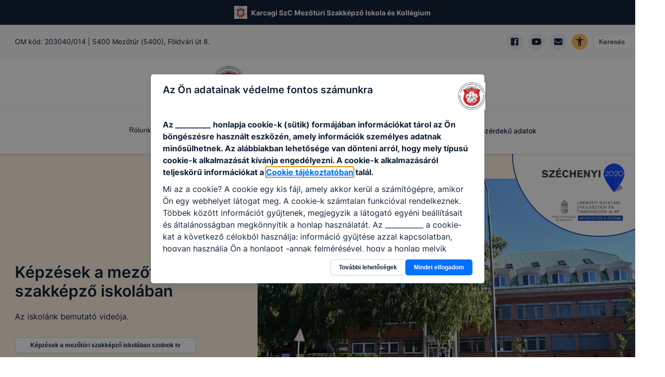

--- FILE ---
content_type: text/html; charset=utf-8
request_url: https://mezoturiszakkepzo.hu/
body_size: 46474
content:
<!DOCTYPE html><html lang="hu"><head><meta charSet="utf-8"/><link rel="preload" href="/fonts/inter-v2-latin-ext-regular.woff2" as="font" type="font/woff2" crossorigin="anonymous"/><link rel="preload" href="/fonts/inter-v2-latin-ext-500.woff2" as="font" type="font/woff2" crossorigin="anonymous"/><link rel="preload" href="/fonts/inter-v2-latin-ext-600.woff2" as="font" type="font/woff2" crossorigin="anonymous"/><link rel="preload" href="/fonts/inter-v2-latin-ext-700.woff2" as="font" type="font/woff2" crossorigin="anonymous"/><title>Karcagi SzC Mezőtúri Szakképző Iskola és Kollégium | EDIR</title><meta name="description" content="Karcagi SzC Mezőtúri Szakképző Iskola és Kollégium hivatalos honlapja az Egységes Digitális Információs Rendszer (EDIR) keretében"/><meta property="og:title" content="Karcagi SzC Mezőtúri Szakképző Iskola és Kollégium | EDIR"/><meta property="og:description" content="Karcagi SzC Mezőtúri Szakképző Iskola és Kollégium hivatalos honlapja az Egységes Digitális Információs Rendszer (EDIR) keretében"/><meta property="og:type" content="website"/><meta property="og:image" content="https://karcagi-mezoturi.cms.intezmeny.edir.hu/uploads/karcagi_szakkepzesi_centrum_logo_uj_2020_98bc1c4432.jpg"/><meta property="og:image:alt" content="Intézmény logo"/><meta property="og:image:type" content="image/jpeg"/><meta property="og:image:width" content="4765"/><meta property="og:image:height" content="4765"/><meta property="og:locale" content="hu_HU"/><meta property="og:site_name" content="Karcagi SzC Mezőtúri Szakképző Iskola és Kollégium | EDIR"/><meta name="viewport" content="width=device-width, initial-scale=1"/><link rel="shortcut icon" type="image/jpeg" href="https://karcagi-mezoturi.cms.intezmeny.edir.hu/uploads/thumbnail_karcagi_szakkepzesi_centrum_logo_uj_2020_98bc1c4432.jpg"/><meta name="robots" content="index,follow"/><link rel="preload" as="image" imageSrcSet="/_next/image?url=https%3A%2F%2Fkarcagi-mezoturi.cms.intezmeny.edir.hu%2Fuploads%2Flarge_DSC_4096_5cde927bff.JPG&amp;w=16&amp;q=90 16w, /_next/image?url=https%3A%2F%2Fkarcagi-mezoturi.cms.intezmeny.edir.hu%2Fuploads%2Flarge_DSC_4096_5cde927bff.JPG&amp;w=32&amp;q=90 32w, /_next/image?url=https%3A%2F%2Fkarcagi-mezoturi.cms.intezmeny.edir.hu%2Fuploads%2Flarge_DSC_4096_5cde927bff.JPG&amp;w=48&amp;q=90 48w, /_next/image?url=https%3A%2F%2Fkarcagi-mezoturi.cms.intezmeny.edir.hu%2Fuploads%2Flarge_DSC_4096_5cde927bff.JPG&amp;w=64&amp;q=90 64w, /_next/image?url=https%3A%2F%2Fkarcagi-mezoturi.cms.intezmeny.edir.hu%2Fuploads%2Flarge_DSC_4096_5cde927bff.JPG&amp;w=96&amp;q=90 96w, /_next/image?url=https%3A%2F%2Fkarcagi-mezoturi.cms.intezmeny.edir.hu%2Fuploads%2Flarge_DSC_4096_5cde927bff.JPG&amp;w=128&amp;q=90 128w, /_next/image?url=https%3A%2F%2Fkarcagi-mezoturi.cms.intezmeny.edir.hu%2Fuploads%2Flarge_DSC_4096_5cde927bff.JPG&amp;w=256&amp;q=90 256w, /_next/image?url=https%3A%2F%2Fkarcagi-mezoturi.cms.intezmeny.edir.hu%2Fuploads%2Flarge_DSC_4096_5cde927bff.JPG&amp;w=384&amp;q=90 384w, /_next/image?url=https%3A%2F%2Fkarcagi-mezoturi.cms.intezmeny.edir.hu%2Fuploads%2Flarge_DSC_4096_5cde927bff.JPG&amp;w=640&amp;q=90 640w, /_next/image?url=https%3A%2F%2Fkarcagi-mezoturi.cms.intezmeny.edir.hu%2Fuploads%2Flarge_DSC_4096_5cde927bff.JPG&amp;w=750&amp;q=90 750w, /_next/image?url=https%3A%2F%2Fkarcagi-mezoturi.cms.intezmeny.edir.hu%2Fuploads%2Flarge_DSC_4096_5cde927bff.JPG&amp;w=828&amp;q=90 828w, /_next/image?url=https%3A%2F%2Fkarcagi-mezoturi.cms.intezmeny.edir.hu%2Fuploads%2Flarge_DSC_4096_5cde927bff.JPG&amp;w=1080&amp;q=90 1080w, /_next/image?url=https%3A%2F%2Fkarcagi-mezoturi.cms.intezmeny.edir.hu%2Fuploads%2Flarge_DSC_4096_5cde927bff.JPG&amp;w=1200&amp;q=90 1200w, /_next/image?url=https%3A%2F%2Fkarcagi-mezoturi.cms.intezmeny.edir.hu%2Fuploads%2Flarge_DSC_4096_5cde927bff.JPG&amp;w=1920&amp;q=90 1920w, /_next/image?url=https%3A%2F%2Fkarcagi-mezoturi.cms.intezmeny.edir.hu%2Fuploads%2Flarge_DSC_4096_5cde927bff.JPG&amp;w=2048&amp;q=90 2048w, /_next/image?url=https%3A%2F%2Fkarcagi-mezoturi.cms.intezmeny.edir.hu%2Fuploads%2Flarge_DSC_4096_5cde927bff.JPG&amp;w=3840&amp;q=90 3840w" imageSizes="(min-width:800px) 900px, 200px"/><meta name="next-head-count" content="21"/><link rel="preload" href="/_next/static/css/58bcc58f6d2fb649.css" as="style"/><link rel="stylesheet" href="/_next/static/css/58bcc58f6d2fb649.css" data-n-g=""/><noscript data-n-css=""></noscript><script defer="" nomodule="" src="/_next/static/chunks/polyfills-c67a75d1b6f99dc8.js"></script><script src="/_next/static/chunks/webpack-84a3d958ca2d1b1f.js" defer=""></script><script src="/_next/static/chunks/framework-b7a73c03c691b250.js" defer=""></script><script src="/_next/static/chunks/main-6de40ef4cb3ba8f7.js" defer=""></script><script src="/_next/static/chunks/pages/_app-62517ada198d64c1.js" defer=""></script><script src="/_next/static/chunks/c9a17e9e-fb5e82b8adfd552d.js" defer=""></script><script src="/_next/static/chunks/e21e5bbe-173d23cbc74c72db.js" defer=""></script><script src="/_next/static/chunks/1941-74f9dc79b9a02913.js" defer=""></script><script src="/_next/static/chunks/231-cbb81a7e9b6fd49a.js" defer=""></script><script src="/_next/static/chunks/4520-25906b5ddf202725.js" defer=""></script><script src="/_next/static/chunks/pages/index-9a768da09f9efe61.js" defer=""></script><script src="/_next/static/5lwU0GQYuiIXjxLvwHZM6/_buildManifest.js" defer=""></script><script src="/_next/static/5lwU0GQYuiIXjxLvwHZM6/_ssgManifest.js" defer=""></script><style id="__jsx-b761119fec4ff7c1">.react-calendar{width:100%;margin-bottom:30px}.react-calendar__tile{font-size:11px;min-height:30px;display:-webkit-box;display:-webkit-flex;display:-moz-box;display:-ms-flexbox;display:flex;-webkit-box-align:center;-webkit-align-items:center;-moz-box-align:center;-ms-flex-align:center;align-items:center;-webkit-box-pack:center;-webkit-justify-content:center;-moz-box-pack:center;-ms-flex-pack:center;justify-content:center;-webkit-box-orient:vertical;-webkit-box-direction:normal;-webkit-flex-direction:column;-moz-box-orient:vertical;-moz-box-direction:normal;-ms-flex-direction:column;flex-direction:column;cursor:pointer}.react-calendar__navigation{margin-bottom:20px}.react-calendar__navigation__label{cursor:unset}.react-calendar__navigation__arrow{font-size:20px;padding-left:20px;padding-right:20px}.react-calendar__navigation__arrow:hover{background-color:rgba(150,150,150,.2);-webkit-border-radius:4px;-moz-border-radius:4px;border-radius:4px}.react-calendar__navigation__prev2-button,.react-calendar__navigation__next2-button{display:none}.react-calendar__tile abbr{margin-bottom:2px;font-weight:500}.react-calendar__tile--now abbr{background-color:var(--chakra-colors-grey-200);width:30px;height:30px;display:-webkit-box;display:-webkit-flex;display:-moz-box;display:-ms-flexbox;display:flex;-webkit-box-align:center;-webkit-align-items:center;-moz-box-align:center;-ms-flex-align:center;align-items:center;-webkit-box-pack:center;-webkit-justify-content:center;-moz-box-pack:center;-ms-flex-pack:center;justify-content:center;-webkit-border-radius:4px;-moz-border-radius:4px;border-radius:4px}.react-calendar__tile--active abbr{color:white;-webkit-border-radius:4px;-moz-border-radius:4px;border-radius:4px;background-color:var(--chakra-colors-darkBlue);padding:5px;width:30px;height:30px;display:-webkit-box;display:-webkit-flex;display:-moz-box;display:-ms-flexbox;display:flex;-webkit-box-align:center;-webkit-align-items:center;-moz-box-align:center;-ms-flex-align:center;align-items:center;-webkit-box-pack:center;-webkit-justify-content:center;-moz-box-pack:center;-ms-flex-pack:center;justify-content:center}.react-calendar__month-view__weekdays__weekday{font-size:12px;font-weight:700;min-height:30px;display:-webkit-box;display:-webkit-flex;display:-moz-box;display:-ms-flexbox;display:flex;-webkit-box-align:center;-webkit-align-items:center;-moz-box-align:center;-ms-flex-align:center;align-items:center;-webkit-box-pack:center;-webkit-justify-content:center;-moz-box-pack:center;-ms-flex-pack:center;justify-content:center;opacity:.4}.react-calendar__month-view__days__day--neighboringMonth{opacity:.4}.react-calendar__navigation__label{font-weight:600}</style></head><body><div id="__next"><style data-emotion="css-global 7f81wi">:host,:root,[data-theme]{--chakra-ring-inset:var(--chakra-empty,/*!*/ /*!*/);--chakra-ring-offset-width:0px;--chakra-ring-offset-color:#fff;--chakra-ring-color:rgba(66, 153, 225, 0.6);--chakra-ring-offset-shadow:0 0 #0000;--chakra-ring-shadow:0 0 #0000;--chakra-space-x-reverse:0;--chakra-space-y-reverse:0;--chakra-colors-transparent:transparent;--chakra-colors-current:currentColor;--chakra-colors-black:#000000;--chakra-colors-white:#FFFFFF;--chakra-colors-whiteAlpha-50:rgba(255, 255, 255, 0.04);--chakra-colors-whiteAlpha-100:rgba(255, 255, 255, 0.06);--chakra-colors-whiteAlpha-200:rgba(255, 255, 255, 0.08);--chakra-colors-whiteAlpha-300:rgba(255, 255, 255, 0.16);--chakra-colors-whiteAlpha-400:rgba(255, 255, 255, 0.24);--chakra-colors-whiteAlpha-500:rgba(255, 255, 255, 0.36);--chakra-colors-whiteAlpha-600:rgba(255, 255, 255, 0.48);--chakra-colors-whiteAlpha-700:rgba(255, 255, 255, 0.64);--chakra-colors-whiteAlpha-800:rgba(255, 255, 255, 0.80);--chakra-colors-whiteAlpha-900:rgba(255, 255, 255, 0.92);--chakra-colors-blackAlpha-50:rgba(0, 0, 0, 0.04);--chakra-colors-blackAlpha-100:rgba(0, 0, 0, 0.06);--chakra-colors-blackAlpha-200:rgba(0, 0, 0, 0.08);--chakra-colors-blackAlpha-300:rgba(0, 0, 0, 0.16);--chakra-colors-blackAlpha-400:rgba(0, 0, 0, 0.24);--chakra-colors-blackAlpha-500:rgba(0, 0, 0, 0.36);--chakra-colors-blackAlpha-600:rgba(0, 0, 0, 0.48);--chakra-colors-blackAlpha-700:rgba(0, 0, 0, 0.64);--chakra-colors-blackAlpha-800:rgba(0, 0, 0, 0.80);--chakra-colors-blackAlpha-900:rgba(0, 0, 0, 0.92);--chakra-colors-gray-50:#F7FAFC;--chakra-colors-gray-100:#EDF2F7;--chakra-colors-gray-200:#E2E8F0;--chakra-colors-gray-300:#CBD5E0;--chakra-colors-gray-400:#A0AEC0;--chakra-colors-gray-500:#718096;--chakra-colors-gray-600:#4A5568;--chakra-colors-gray-700:#2D3748;--chakra-colors-gray-800:#1A202C;--chakra-colors-gray-900:#171923;--chakra-colors-red-50:#FFF5F5;--chakra-colors-red-100:#FED7D7;--chakra-colors-red-400:#c0392b;--chakra-colors-red-500:#C53030;--chakra-colors-red-600:#E53E3E;--chakra-colors-red-700:#9B2C2C;--chakra-colors-red-800:#822727;--chakra-colors-red-900:#63171B;--chakra-colors-red-btnCol:white;--chakra-colors-orange-50:#FFFAF0;--chakra-colors-orange-100:#FBEFE3;--chakra-colors-orange-400:#EA7034;--chakra-colors-orange-500:#CC4C0D;--chakra-colors-orange-600:#DD6B20;--chakra-colors-orange-700:#9C4221;--chakra-colors-orange-800:#7B341E;--chakra-colors-orange-900:#652B19;--chakra-colors-orange-btnCol:white;--chakra-colors-yellow-50:#FFFFF0;--chakra-colors-yellow-100:#fef3e2;--chakra-colors-yellow-200:#fff7e0;--chakra-colors-yellow-300:#ffefc1;--chakra-colors-yellow-400:#ecba28;--chakra-colors-yellow-500:#EAAE36;--chakra-colors-yellow-600:#C89328;--chakra-colors-yellow-700:#975A16;--chakra-colors-yellow-800:#744210;--chakra-colors-yellow-900:#5F370E;--chakra-colors-yellow-btnCol:black;--chakra-colors-green-50:#F0FFF4;--chakra-colors-green-100:#eff9f1;--chakra-colors-green-200:#dff4e4;--chakra-colors-green-300:#bfe9c9;--chakra-colors-green-400:#24a66e;--chakra-colors-green-500:#148454;--chakra-colors-green-600:#166a46;--chakra-colors-green-700:#276749;--chakra-colors-green-800:#22543D;--chakra-colors-green-900:#1C4532;--chakra-colors-green-btnCol:white;--chakra-colors-teal-50:#E6FFFA;--chakra-colors-teal-100:#E1FBF7;--chakra-colors-teal-400:#319795;--chakra-colors-teal-500:#2C7A7B;--chakra-colors-teal-600:#319795;--chakra-colors-teal-700:#285E61;--chakra-colors-teal-800:#234E52;--chakra-colors-teal-900:#1D4044;--chakra-colors-teal-btnCol:white;--chakra-colors-blue-50:#ebf8ff;--chakra-colors-blue-100:#e5f0ff;--chakra-colors-blue-200:#cce2ff;--chakra-colors-blue-300:#99c6ff;--chakra-colors-blue-400:#0070ff;--chakra-colors-blue-500:#0859bf;--chakra-colors-blue-600:#0b3f80;--chakra-colors-blue-700:#2c5282;--chakra-colors-blue-800:#2a4365;--chakra-colors-blue-900:#1A365D;--chakra-colors-blue-btnCol:white;--chakra-colors-cyan-50:#EDFDFD;--chakra-colors-cyan-100:#E0FAFF;--chakra-colors-cyan-400:#15A8C6;--chakra-colors-cyan-500:#1193A8;--chakra-colors-cyan-600:#00B5D8;--chakra-colors-cyan-700:#0987A0;--chakra-colors-cyan-800:#086F83;--chakra-colors-cyan-900:#065666;--chakra-colors-cyan-btnCol:white;--chakra-colors-purple-50:#FAF5FF;--chakra-colors-purple-100:#f4effd;--chakra-colors-purple-200:#ebe0fc;--chakra-colors-purple-300:#d7c2f8;--chakra-colors-purple-400:#8746ef;--chakra-colors-purple-500:#54279b;--chakra-colors-purple-600:#301965;--chakra-colors-purple-700:#553C9A;--chakra-colors-purple-800:#44337A;--chakra-colors-purple-900:#322659;--chakra-colors-purple-btnCol:white;--chakra-colors-pink-50:#FFF5F7;--chakra-colors-pink-100:#FED7E2;--chakra-colors-pink-200:#FBB6CE;--chakra-colors-pink-300:#F687B3;--chakra-colors-pink-400:#ED64A6;--chakra-colors-pink-500:#D53F8C;--chakra-colors-pink-600:#B83280;--chakra-colors-pink-700:#97266D;--chakra-colors-pink-800:#702459;--chakra-colors-pink-900:#521B41;--chakra-colors-linkedin-50:#E8F4F9;--chakra-colors-linkedin-100:#CFEDFB;--chakra-colors-linkedin-200:#9BDAF3;--chakra-colors-linkedin-300:#68C7EC;--chakra-colors-linkedin-400:#34B3E4;--chakra-colors-linkedin-500:#00A0DC;--chakra-colors-linkedin-600:#008CC9;--chakra-colors-linkedin-700:#0077B5;--chakra-colors-linkedin-800:#005E93;--chakra-colors-linkedin-900:#004471;--chakra-colors-facebook-50:#E8F4F9;--chakra-colors-facebook-100:#D9DEE9;--chakra-colors-facebook-200:#B7C2DA;--chakra-colors-facebook-300:#6482C0;--chakra-colors-facebook-400:#4267B2;--chakra-colors-facebook-500:#385898;--chakra-colors-facebook-600:#314E89;--chakra-colors-facebook-700:#29487D;--chakra-colors-facebook-800:#223B67;--chakra-colors-facebook-900:#1E355B;--chakra-colors-messenger-50:#D0E6FF;--chakra-colors-messenger-100:#B9DAFF;--chakra-colors-messenger-200:#A2CDFF;--chakra-colors-messenger-300:#7AB8FF;--chakra-colors-messenger-400:#2E90FF;--chakra-colors-messenger-500:#0078FF;--chakra-colors-messenger-600:#0063D1;--chakra-colors-messenger-700:#0052AC;--chakra-colors-messenger-800:#003C7E;--chakra-colors-messenger-900:#002C5C;--chakra-colors-whatsapp-50:#dffeec;--chakra-colors-whatsapp-100:#b9f5d0;--chakra-colors-whatsapp-200:#90edb3;--chakra-colors-whatsapp-300:#65e495;--chakra-colors-whatsapp-400:#3cdd78;--chakra-colors-whatsapp-500:#22c35e;--chakra-colors-whatsapp-600:#179848;--chakra-colors-whatsapp-700:#0c6c33;--chakra-colors-whatsapp-800:#01421c;--chakra-colors-whatsapp-900:#001803;--chakra-colors-twitter-50:#E5F4FD;--chakra-colors-twitter-100:#C8E9FB;--chakra-colors-twitter-200:#A8DCFA;--chakra-colors-twitter-300:#83CDF7;--chakra-colors-twitter-400:#57BBF5;--chakra-colors-twitter-500:#1DA1F2;--chakra-colors-twitter-600:#1A94DA;--chakra-colors-twitter-700:#1681BF;--chakra-colors-twitter-800:#136B9E;--chakra-colors-twitter-900:#0D4D71;--chakra-colors-telegram-50:#E3F2F9;--chakra-colors-telegram-100:#C5E4F3;--chakra-colors-telegram-200:#A2D4EC;--chakra-colors-telegram-300:#7AC1E4;--chakra-colors-telegram-400:#47A9DA;--chakra-colors-telegram-500:#0088CC;--chakra-colors-telegram-600:#007AB8;--chakra-colors-telegram-700:#006BA1;--chakra-colors-telegram-800:#005885;--chakra-colors-telegram-900:#003F5E;--chakra-colors-coffee-100:#E8E4D9;--chakra-colors-coffee-400:#7D614A;--chakra-colors-coffee-500:#6D513A;--chakra-colors-coffee-600:#5D412A;--chakra-colors-coffee-btnCol:white;--chakra-colors-winterblue-100:#E7EDF7;--chakra-colors-winterblue-400:#2C548C;--chakra-colors-winterblue-500:#1C447C;--chakra-colors-winterblue-600:#0C346C;--chakra-colors-winterblue-btnCol:white;--chakra-colors-contessa-100:#F8E8E8;--chakra-colors-contessa-400:#B74D4B;--chakra-colors-contessa-500:#A73D3B;--chakra-colors-contessa-600:#972D2B;--chakra-colors-contessa-btnCol:white;--chakra-colors-matterhorn-100:#EFE8E5;--chakra-colors-matterhorn-400:#936563;--chakra-colors-matterhorn-500:#835553;--chakra-colors-matterhorn-600:#734543;--chakra-colors-matterhorn-btnCol:white;--chakra-colors-orangepeel-100:#FAE9CB;--chakra-colors-orangepeel-400:#CA5715;--chakra-colors-orangepeel-500:#BA4705;--chakra-colors-orangepeel-600:#AA3700;--chakra-colors-orangepeel-btnCol:white;--chakra-colors-puertorico-100:#C7FFF4;--chakra-colors-puertorico-400:#00A393;--chakra-colors-puertorico-500:#009383;--chakra-colors-puertorico-600:#008373;--chakra-colors-puertorico-btnCol:white;--chakra-colors-fuchsia-100:#FCE8FF;--chakra-colors-fuchsia-400:#BC26D3;--chakra-colors-fuchsia-500:#AC16C3;--chakra-colors-fuchsia-600:#9C06B3;--chakra-colors-fuchsia-btnCol:white;--chakra-colors-rainforest-100:#D7F4E8;--chakra-colors-rainforest-400:#177863;--chakra-colors-rainforest-500:#076853;--chakra-colors-rainforest-600:#005843;--chakra-colors-rainforest-btnCol:white;--chakra-colors-accessibility:#ffbc65;--chakra-colors-darkBlue:#112338;--chakra-colors-grey-100:#f8f9fa;--chakra-colors-grey-200:#e7ebef;--chakra-colors-grey-300:#eff3f6;--chakra-colors-grey-400:#a2b2c2;--chakra-colors-grey-500:#67748d;--chakra-colors-grey-600:#f7faff;--chakra-colors-grey-700:rgba(23, 62, 103, 0.4);--chakra-colors-grey-800:rgba(17, 35, 56, 0.1);--chakra-colors-grey-900:#f5f8fa;--chakra-borders-none:0;--chakra-borders-1px:1px solid;--chakra-borders-2px:2px solid;--chakra-borders-4px:4px solid;--chakra-borders-8px:8px solid;--chakra-fonts-heading:Inter,sans-serif;--chakra-fonts-body:Inter,sans-serif;--chakra-fonts-mono:SFMono-Regular,Menlo,Monaco,Consolas,"Liberation Mono","Courier New",monospace;--chakra-fontSizes-3xs:0.45rem;--chakra-fontSizes-2xs:0.625rem;--chakra-fontSizes-xs:12px;--chakra-fontSizes-sm:14px;--chakra-fontSizes-md:16px;--chakra-fontSizes-lg:18px;--chakra-fontSizes-xl:20px;--chakra-fontSizes-2xl:22px;--chakra-fontSizes-3xl:24px;--chakra-fontSizes-4xl:32px;--chakra-fontSizes-5xl:40px;--chakra-fontSizes-6xl:56px;--chakra-fontSizes-7xl:4.5rem;--chakra-fontSizes-8xl:6rem;--chakra-fontSizes-9xl:8rem;--chakra-fontWeights-hairline:100;--chakra-fontWeights-thin:200;--chakra-fontWeights-light:300;--chakra-fontWeights-normal:400;--chakra-fontWeights-medium:500;--chakra-fontWeights-semibold:600;--chakra-fontWeights-bold:700;--chakra-fontWeights-extrabold:800;--chakra-fontWeights-black:900;--chakra-letterSpacings-tighter:-0.05em;--chakra-letterSpacings-tight:-0.025em;--chakra-letterSpacings-normal:0;--chakra-letterSpacings-wide:0.025em;--chakra-letterSpacings-wider:0.05em;--chakra-letterSpacings-widest:0.1em;--chakra-lineHeights-3:.75rem;--chakra-lineHeights-4:1rem;--chakra-lineHeights-5:1.25rem;--chakra-lineHeights-6:1.5rem;--chakra-lineHeights-7:1.75rem;--chakra-lineHeights-8:2rem;--chakra-lineHeights-9:2.25rem;--chakra-lineHeights-10:2.5rem;--chakra-lineHeights-normal:normal;--chakra-lineHeights-none:1;--chakra-lineHeights-shorter:1.25;--chakra-lineHeights-short:1.375;--chakra-lineHeights-base:1.5;--chakra-lineHeights-tall:1.625;--chakra-lineHeights-taller:2;--chakra-radii-none:0;--chakra-radii-sm:3px;--chakra-radii-base:0.25rem;--chakra-radii-md:5px;--chakra-radii-lg:10px;--chakra-radii-xl:0.75rem;--chakra-radii-2xl:1rem;--chakra-radii-3xl:1.5rem;--chakra-radii-full:9999px;--chakra-space-1:0.25rem;--chakra-space-2:0.5rem;--chakra-space-3:0.75rem;--chakra-space-4:1rem;--chakra-space-5:1.25rem;--chakra-space-6:1.5rem;--chakra-space-7:1.75rem;--chakra-space-8:2rem;--chakra-space-9:2.25rem;--chakra-space-10:2.5rem;--chakra-space-12:3rem;--chakra-space-14:3.5rem;--chakra-space-16:4rem;--chakra-space-20:5rem;--chakra-space-24:6rem;--chakra-space-28:7rem;--chakra-space-32:8rem;--chakra-space-36:9rem;--chakra-space-40:10rem;--chakra-space-44:11rem;--chakra-space-48:12rem;--chakra-space-52:13rem;--chakra-space-56:14rem;--chakra-space-60:15rem;--chakra-space-64:16rem;--chakra-space-72:18rem;--chakra-space-80:20rem;--chakra-space-96:24rem;--chakra-space-px:1px;--chakra-space-0-5:0.125rem;--chakra-space-1-5:0.375rem;--chakra-space-2-5:0.625rem;--chakra-space-3-5:0.875rem;--chakra-shadows-xs:0 0 0 1px rgba(0, 0, 0, 0.05);--chakra-shadows-sm:0 1px 2px 0 rgba(0, 0, 0, 0.05);--chakra-shadows-base:0 1px 3px 0 rgba(0, 0, 0, 0.1),0 1px 2px 0 rgba(0, 0, 0, 0.06);--chakra-shadows-md:0 3px 4px 0 rgba(10, 31, 68, 0.1),0 0 1px 0 rgba(10, 31, 68, 0.08);--chakra-shadows-lg:0 8px 10px 0 rgba(10, 31, 68, 0.1),0 0 1px 0 rgba(10, 31, 68, 0.08);--chakra-shadows-xl:0 20px 25px -5px rgba(0, 0, 0, 0.1),0 10px 10px -5px rgba(0, 0, 0, 0.04);--chakra-shadows-2xl:0 25px 50px -12px rgba(0, 0, 0, 0.25);--chakra-shadows-outline:0 0 0 3px rgba(66, 153, 225, 0.6);--chakra-shadows-inner:inset 0 2px 4px 0 rgba(0,0,0,0.06);--chakra-shadows-none:none;--chakra-shadows-dark-lg:rgba(0, 0, 0, 0.1) 0px 0px 0px 1px,rgba(0, 0, 0, 0.2) 0px 5px 10px,rgba(0, 0, 0, 0.4) 0px 15px 40px;--chakra-sizes-1:0.25rem;--chakra-sizes-2:0.5rem;--chakra-sizes-3:0.75rem;--chakra-sizes-4:1rem;--chakra-sizes-5:1.25rem;--chakra-sizes-6:1.5rem;--chakra-sizes-7:1.75rem;--chakra-sizes-8:2rem;--chakra-sizes-9:2.25rem;--chakra-sizes-10:2.5rem;--chakra-sizes-12:3rem;--chakra-sizes-14:3.5rem;--chakra-sizes-16:4rem;--chakra-sizes-20:5rem;--chakra-sizes-24:6rem;--chakra-sizes-28:7rem;--chakra-sizes-32:8rem;--chakra-sizes-36:9rem;--chakra-sizes-40:10rem;--chakra-sizes-44:11rem;--chakra-sizes-48:12rem;--chakra-sizes-52:13rem;--chakra-sizes-56:14rem;--chakra-sizes-60:15rem;--chakra-sizes-64:16rem;--chakra-sizes-72:18rem;--chakra-sizes-80:20rem;--chakra-sizes-96:24rem;--chakra-sizes-px:1px;--chakra-sizes-0-5:0.125rem;--chakra-sizes-1-5:0.375rem;--chakra-sizes-2-5:0.625rem;--chakra-sizes-3-5:0.875rem;--chakra-sizes-max:max-content;--chakra-sizes-min:min-content;--chakra-sizes-full:100%;--chakra-sizes-3xs:14rem;--chakra-sizes-2xs:16rem;--chakra-sizes-xs:20rem;--chakra-sizes-sm:24rem;--chakra-sizes-md:28rem;--chakra-sizes-lg:32rem;--chakra-sizes-xl:36rem;--chakra-sizes-2xl:42rem;--chakra-sizes-3xl:48rem;--chakra-sizes-4xl:56rem;--chakra-sizes-5xl:64rem;--chakra-sizes-6xl:72rem;--chakra-sizes-7xl:80rem;--chakra-sizes-8xl:90rem;--chakra-sizes-prose:60ch;--chakra-sizes-container-sm:640px;--chakra-sizes-container-md:768px;--chakra-sizes-container-lg:1024px;--chakra-sizes-container-xl:1280px;--chakra-zIndices-hide:-1;--chakra-zIndices-auto:auto;--chakra-zIndices-base:0;--chakra-zIndices-docked:10;--chakra-zIndices-dropdown:1000;--chakra-zIndices-sticky:1100;--chakra-zIndices-banner:1200;--chakra-zIndices-overlay:1300;--chakra-zIndices-modal:1400;--chakra-zIndices-popover:1500;--chakra-zIndices-skipLink:1600;--chakra-zIndices-toast:1700;--chakra-zIndices-tooltip:1800;--chakra-transition-property-common:background-color,border-color,color,fill,stroke,opacity,box-shadow,transform;--chakra-transition-property-colors:background-color,border-color,color,fill,stroke;--chakra-transition-property-dimensions:width,height;--chakra-transition-property-position:left,right,top,bottom;--chakra-transition-property-background:background-color,background-image,background-position;--chakra-transition-easing-ease-in:cubic-bezier(0.4, 0, 1, 1);--chakra-transition-easing-ease-out:cubic-bezier(0, 0, 0.2, 1);--chakra-transition-easing-ease-in-out:cubic-bezier(0.4, 0, 0.2, 1);--chakra-transition-duration-ultra-fast:50ms;--chakra-transition-duration-faster:100ms;--chakra-transition-duration-fast:150ms;--chakra-transition-duration-normal:200ms;--chakra-transition-duration-slow:300ms;--chakra-transition-duration-slower:400ms;--chakra-transition-duration-ultra-slow:500ms;--chakra-blur-none:0;--chakra-blur-sm:4px;--chakra-blur-base:8px;--chakra-blur-md:12px;--chakra-blur-lg:16px;--chakra-blur-xl:24px;--chakra-blur-2xl:40px;--chakra-blur-3xl:64px;--chakra-breakpoints-base:0em;--chakra-breakpoints-sm:30em;--chakra-breakpoints-md:48em;--chakra-breakpoints-lg:62em;--chakra-breakpoints-xl:80em;--chakra-breakpoints-2xl:96em;}.chakra-ui-light :host:not([data-theme]),.chakra-ui-light :root:not([data-theme]),.chakra-ui-light [data-theme]:not([data-theme]),[data-theme=light] :host:not([data-theme]),[data-theme=light] :root:not([data-theme]),[data-theme=light] [data-theme]:not([data-theme]),:host[data-theme=light],:root[data-theme=light],[data-theme][data-theme=light]{--chakra-colors-chakra-body-text:var(--chakra-colors-gray-800);--chakra-colors-chakra-body-bg:var(--chakra-colors-white);--chakra-colors-chakra-border-color:var(--chakra-colors-gray-200);--chakra-colors-chakra-subtle-bg:var(--chakra-colors-gray-100);--chakra-colors-chakra-placeholder-color:var(--chakra-colors-gray-500);}.chakra-ui-dark :host:not([data-theme]),.chakra-ui-dark :root:not([data-theme]),.chakra-ui-dark [data-theme]:not([data-theme]),[data-theme=dark] :host:not([data-theme]),[data-theme=dark] :root:not([data-theme]),[data-theme=dark] [data-theme]:not([data-theme]),:host[data-theme=dark],:root[data-theme=dark],[data-theme][data-theme=dark]{--chakra-colors-chakra-body-text:var(--chakra-colors-whiteAlpha-900);--chakra-colors-chakra-body-bg:var(--chakra-colors-gray-800);--chakra-colors-chakra-border-color:var(--chakra-colors-whiteAlpha-300);--chakra-colors-chakra-subtle-bg:var(--chakra-colors-gray-700);--chakra-colors-chakra-placeholder-color:var(--chakra-colors-whiteAlpha-400);}</style><style data-emotion="css-global fubdgu">html{line-height:1.5;-webkit-text-size-adjust:100%;font-family:system-ui,sans-serif;-webkit-font-smoothing:antialiased;text-rendering:optimizeLegibility;-moz-osx-font-smoothing:grayscale;touch-action:manipulation;}body{position:relative;min-height:100%;margin:0;font-feature-settings:"kern";}:where(*, *::before, *::after){border-width:0;border-style:solid;box-sizing:border-box;word-wrap:break-word;}main{display:block;}hr{border-top-width:1px;box-sizing:content-box;height:0;overflow:visible;}:where(pre, code, kbd,samp){font-family:SFMono-Regular,Menlo,Monaco,Consolas,monospace;font-size:1em;}a{background-color:transparent;color:inherit;-webkit-text-decoration:inherit;text-decoration:inherit;}abbr[title]{border-bottom:none;-webkit-text-decoration:underline;text-decoration:underline;-webkit-text-decoration:underline dotted;-webkit-text-decoration:underline dotted;text-decoration:underline dotted;}:where(b, strong){font-weight:bold;}small{font-size:80%;}:where(sub,sup){font-size:75%;line-height:0;position:relative;vertical-align:baseline;}sub{bottom:-0.25em;}sup{top:-0.5em;}img{border-style:none;}:where(button, input, optgroup, select, textarea){font-family:inherit;font-size:100%;line-height:1.15;margin:0;}:where(button, input){overflow:visible;}:where(button, select){text-transform:none;}:where(
          button::-moz-focus-inner,
          [type="button"]::-moz-focus-inner,
          [type="reset"]::-moz-focus-inner,
          [type="submit"]::-moz-focus-inner
        ){border-style:none;padding:0;}fieldset{padding:0.35em 0.75em 0.625em;}legend{box-sizing:border-box;color:inherit;display:table;max-width:100%;padding:0;white-space:normal;}progress{vertical-align:baseline;}textarea{overflow:auto;}:where([type="checkbox"], [type="radio"]){box-sizing:border-box;padding:0;}input[type="number"]::-webkit-inner-spin-button,input[type="number"]::-webkit-outer-spin-button{-webkit-appearance:none!important;}input[type="number"]{-moz-appearance:textfield;}input[type="search"]{-webkit-appearance:textfield;outline-offset:-2px;}input[type="search"]::-webkit-search-decoration{-webkit-appearance:none!important;}::-webkit-file-upload-button{-webkit-appearance:button;font:inherit;}details{display:block;}summary{display:-webkit-box;display:-webkit-list-item;display:-ms-list-itembox;display:list-item;}template{display:none;}[hidden]{display:none!important;}:where(
          blockquote,
          dl,
          dd,
          h1,
          h2,
          h3,
          h4,
          h5,
          h6,
          hr,
          figure,
          p,
          pre
        ){margin:0;}button{background:transparent;padding:0;}fieldset{margin:0;padding:0;}:where(ol, ul){margin:0;padding:0;}textarea{resize:vertical;}:where(button, [role="button"]){cursor:pointer;}button::-moz-focus-inner{border:0!important;}table{border-collapse:collapse;}:where(h1, h2, h3, h4, h5, h6){font-size:inherit;font-weight:inherit;}:where(button, input, optgroup, select, textarea){padding:0;line-height:inherit;color:inherit;}:where(img, svg, video, canvas, audio, iframe, embed, object){display:block;}:where(img, video){max-width:100%;height:auto;}[data-js-focus-visible] :focus:not([data-focus-visible-added]):not(
          [data-focus-visible-disabled]
        ){outline:none;box-shadow:none;}select::-ms-expand{display:none;}:root,:host{--chakra-vh:100vh;}@supports (height: -webkit-fill-available){:root,:host{--chakra-vh:-webkit-fill-available;}}@supports (height: -moz-fill-available){:root,:host{--chakra-vh:-moz-fill-available;}}@supports (height: 100dvh){:root,:host{--chakra-vh:100dvh;}}</style><style data-emotion="css-global 18gzei9">body{font-family:var(--chakra-fonts-body);color:var(--chakra-colors-darkBlue);background:var(--chakra-colors-white);transition-property:background-color;transition-duration:var(--chakra-transition-duration-normal);line-height:var(--chakra-lineHeights-base);-webkit-transition:background-color 0.2s;transition:background-color 0.2s;font-size:var(--chakra-fontSizes-md);overflow-x:hidden;}*::-webkit-input-placeholder{color:var(--chakra-colors-grey-400);}*::-moz-placeholder{color:var(--chakra-colors-grey-400);}*:-ms-input-placeholder{color:var(--chakra-colors-grey-400);}*::placeholder{color:var(--chakra-colors-grey-400);}*,*::before,::after{border-color:var(--chakra-colors-grey-200);word-wrap:break-word;}html{scroll-behavior:smooth;}*:not(html){scrollbar-width:thin;}::-webkit-scrollbar{width:6px;background-color:#eff0f1;}::-webkit-scrollbar-thumb{background:#a2a5a5;border-radius:3px;}a{color:inherit;-webkit-text-decoration:initial;text-decoration:initial;}section{margin-bottom:70px;}@media screen and (min-width: 30em){section{margin-bottom:90px;}}@media screen and (min-width: 48em){section{margin-bottom:110px;}}.tinyMCE >div{display:inline-block;}.tinyMCE a{color:var(--chakra-colors-blue-400);-webkit-text-decoration:underline;text-decoration:underline;}.tinyMCE a:hover,.tinyMCE a[data-hover]{background:inherit;color:var(--chakra-colors-blue-400);}.tinyMCE h1{font-size:var(--chakra-fontSizes-xl);margin-bottom:var(--chakra-space-4);margin-top:var(--chakra-space-4);}.tinyMCE h2{font-size:var(--chakra-fontSizes-lg);font-weight:600;margin-bottom:var(--chakra-space-4);margin-top:var(--chakra-space-4);}.tinyMCE h3{font-size:var(--chakra-fontSizes-md);font-weight:600;margin-bottom:var(--chakra-space-4);margin-top:var(--chakra-space-4);}.tinyMCE h4{font-size:var(--chakra-fontSizes-sm);font-weight:600;margin-bottom:var(--chakra-space-4);margin-top:var(--chakra-space-4);}.tinyMCE h5{font-size:var(--chakra-fontSizes-xs);font-weight:600;margin-bottom:var(--chakra-space-4);margin-top:var(--chakra-space-4);}.tinyMCE h6{font-size:var(--chakra-fontSizes-xs);font-weight:500;margin-bottom:var(--chakra-space-4);margin-top:var(--chakra-space-4);}.tinyMCE p{margin-top:10px;margin-bottom:10px;}.tinyMCE ul,.tinyMCE ol{padding-left:3ch;}.tinyMCE img{border-radius:var(--chakra-radii-md);}.tinyMCE figure.image{display:inline-block;}.tinyMCE figure.align-left{float:none;margin-right:0px;}@media screen and (min-width: 30em){.tinyMCE figure.align-left{float:none;margin-right:0px;}}@media screen and (min-width: 48em){.tinyMCE figure.align-left{float:left;margin-right:20px;}}.tinyMCE figure.align-right{float:none;margin-left:0px;}@media screen and (min-width: 30em){.tinyMCE figure.align-right{float:none;margin-left:0px;}}@media screen and (min-width: 48em){.tinyMCE figure.align-right{float:right;margin-left:20px;}}.tinyMCE figure.image figcaption{font-size:var(--chakra-fontSizes-xs);color:var(--chakra-colors-grey-500);margin-top:4px;}.tinyMCE figure.image img{object-fit:cover;}.tinyMCE div.table-wrap{width:100%;overflow-x:auto;}.tinyMCE table{border-width:1px;border-color:var(--chakra-colors-grey-400);border-collapse:collapse;margin-top:10px;margin-bottom:10px;background:var(--chakra-colors-grey-300);}.tinyMCE td{padding:5px;border-width:1px;border-color:var(--chakra-colors-grey-400);}.tinyMCE blockquote{border:0;font-size:var(--chakra-fontSizes-lg);font-weight:var(--chakra-fontWeights-semibold);font-style:italic;margin:1.5rem 1rem 1.5rem 1rem;max-width:800px;-webkit-padding-start:0px;padding-inline-start:0px;-webkit-padding-end:0px;padding-inline-end:0px;padding-top:2rem;padding-bottom:2rem;position:relative;}@media screen and (min-width: 30em){.tinyMCE blockquote{-webkit-padding-start:0px;padding-inline-start:0px;-webkit-padding-end:0px;padding-inline-end:0px;padding-top:2rem;padding-bottom:2rem;}}@media screen and (min-width: 48em){.tinyMCE blockquote{-webkit-padding-start:4rem;padding-inline-start:4rem;-webkit-padding-end:4rem;padding-inline-end:4rem;padding-top:0px;padding-bottom:0px;}}.tinyMCE blockquote::before{color:var(--chakra-colors-grey-400);content:"“";font-family:Times New Roman;font-style:italic;font-size:8em;left:-0.18em;top:-0.5em;pointer-events:none;position:absolute;}.tinyMCE iframe{max-width:100%;max-height:300px;}@media screen and (min-width: 30em){.tinyMCE iframe{max-height:400px;}}@media screen and (min-width: 48em){.tinyMCE iframe{max-height:unset;}}</style><style data-emotion="css zf0iqh">.css-zf0iqh{display:-webkit-box;display:-webkit-flex;display:-ms-flexbox;display:flex;-webkit-flex-direction:column;-ms-flex-direction:column;flex-direction:column;min-height:100vh;}</style><div class="css-zf0iqh"><style data-emotion="css 1b9nurs">.css-1b9nurs{width:100%;-webkit-margin-start:auto;margin-inline-start:auto;-webkit-margin-end:auto;margin-inline-end:auto;max-width:100%;-webkit-padding-start:1rem;padding-inline-start:1rem;-webkit-padding-end:1rem;padding-inline-end:1rem;overflow-x:visible;display:none;background:var(--chakra-colors-darkBlue);height:50px;}@media screen and (min-width: 30em){.css-1b9nurs{-webkit-padding-start:1rem;padding-inline-start:1rem;-webkit-padding-end:1rem;padding-inline-end:1rem;display:none;}}@media screen and (min-width: 48em){.css-1b9nurs{-webkit-padding-start:30px;padding-inline-start:30px;-webkit-padding-end:30px;padding-inline-end:30px;display:block;}}</style><div class="chakra-container css-1b9nurs"><style data-emotion="css w6k0q9">.css-w6k0q9{display:-webkit-box;display:-webkit-flex;display:-ms-flexbox;display:flex;-webkit-align-items:center;-webkit-box-align:center;-ms-flex-align:center;align-items:center;-webkit-box-pack:center;-ms-flex-pack:center;-webkit-justify-content:center;justify-content:center;-webkit-flex-direction:row;-ms-flex-direction:row;flex-direction:row;margin-top:auto;margin-bottom:auto;height:100%;}.css-w6k0q9>*:not(style)~*:not(style){margin-top:0px;-webkit-margin-end:0px;margin-inline-end:0px;margin-bottom:0px;-webkit-margin-start:0.5rem;margin-inline-start:0.5rem;}</style><div class="chakra-stack css-w6k0q9"><style data-emotion="css 1wbyvze">.css-1wbyvze{object-fit:contain;height:26px;width:auto;}</style><img alt="SZC logo" src="https://karcagi-mezoturi.cms.intezmeny.edir.hu/uploads/thumbnail_karcagi_szakkepzesi_centrum_logo_uj_2020_98bc1c4432.jpg" class="chakra-image css-1wbyvze"/><style data-emotion="css 11k9s3d">.css-11k9s3d{color:var(--chakra-colors-white);font-size:var(--chakra-fontSizes-sm);font-weight:var(--chakra-fontWeights-bold);}</style><p class="chakra-text css-11k9s3d">Karcagi SzC Mezőtúri Szakképző Iskola és Kollégium</p></div></div><style data-emotion="css gf34ps">.css-gf34ps{width:100%;-webkit-margin-start:auto;margin-inline-start:auto;-webkit-margin-end:auto;margin-inline-end:auto;max-width:100%;-webkit-padding-start:1rem;padding-inline-start:1rem;-webkit-padding-end:1rem;padding-inline-end:1rem;overflow-x:visible;display:none;background:var(--chakra-colors-grey-100);}@media screen and (min-width: 30em){.css-gf34ps{-webkit-padding-start:1rem;padding-inline-start:1rem;-webkit-padding-end:1rem;padding-inline-end:1rem;display:none;}}@media screen and (min-width: 48em){.css-gf34ps{-webkit-padding-start:30px;padding-inline-start:30px;-webkit-padding-end:30px;padding-inline-end:30px;display:block;}}</style><div class="chakra-container css-gf34ps" id="infobar"><style data-emotion="css 1hf48ou">.css-1hf48ou{display:-webkit-box;display:-webkit-flex;display:-ms-flexbox;display:flex;-webkit-align-items:center;-webkit-box-align:center;-ms-flex-align:center;align-items:center;-webkit-box-pack:justify;-webkit-justify-content:space-between;justify-content:space-between;padding-top:9px;padding-bottom:9px;}</style><div class="css-1hf48ou"><style data-emotion="css 1s6n3od">.css-1s6n3od{font-size:var(--chakra-fontSizes-sm);font-weight:var(--chakra-fontWeights-light);}</style><p class="chakra-text css-1s6n3od">OM kód: <!-- -->203040/014<!-- --> | <!-- -->5400 Mezőtúr (5400), Földvári út 8.</p><style data-emotion="css c7pbt5">.css-c7pbt5{display:none;-webkit-align-items:center;-webkit-box-align:center;-ms-flex-align:center;align-items:center;-webkit-flex-direction:row;-ms-flex-direction:row;flex-direction:row;}.css-c7pbt5>*:not(style)~*:not(style){margin-top:0px;-webkit-margin-end:0px;margin-inline-end:0px;margin-bottom:0px;-webkit-margin-start:10px;margin-inline-start:10px;}@media screen and (min-width: 30em){.css-c7pbt5{display:none;}}@media screen and (min-width: 48em){.css-c7pbt5{display:-webkit-box;display:-webkit-flex;display:-ms-flexbox;display:flex;}}</style><div class="chakra-stack css-c7pbt5"><style data-emotion="css 1qslxdr">.css-1qslxdr{display:-webkit-inline-box;display:-webkit-inline-flex;display:-ms-inline-flexbox;display:inline-flex;-webkit-appearance:none;-moz-appearance:none;-ms-appearance:none;appearance:none;-webkit-align-items:center;-webkit-box-align:center;-ms-flex-align:center;align-items:center;-webkit-box-pack:center;-ms-flex-pack:center;-webkit-justify-content:center;justify-content:center;-webkit-user-select:none;-moz-user-select:none;-ms-user-select:none;user-select:none;position:relative;white-space:nowrap;vertical-align:middle;outline:2px solid transparent;outline-offset:2px;line-height:1.2;font-weight:var(--chakra-fontWeights-semibold);transition-property:var(--chakra-transition-property-common);transition-duration:var(--chakra-transition-duration-normal);box-shadow:var(--chakra-shadows-none);border:1px solid transparent;height:32px;min-width:32px;font-size:12px;-webkit-padding-start:var(--chakra-space-4);padding-inline-start:var(--chakra-space-4);-webkit-padding-end:var(--chakra-space-4);padding-inline-end:var(--chakra-space-4);background:var(--chakra-colors-grey-200);padding:0px;border-radius:var(--chakra-radii-full);}.css-1qslxdr:focus-visible,.css-1qslxdr[data-focus-visible]{box-shadow:var(--chakra-shadows-outline);}.css-1qslxdr:disabled,.css-1qslxdr[disabled],.css-1qslxdr[aria-disabled=true],.css-1qslxdr[data-disabled]{opacity:0.4;cursor:not-allowed;box-shadow:var(--chakra-shadows-none);}.css-1qslxdr:hover,.css-1qslxdr[data-hover]{background:var(--chakra-colors-gray-300);}.css-1qslxdr:hover:disabled,.css-1qslxdr[data-hover]:disabled,.css-1qslxdr:hover[disabled],.css-1qslxdr[data-hover][disabled],.css-1qslxdr:hover[aria-disabled=true],.css-1qslxdr[data-hover][aria-disabled=true],.css-1qslxdr:hover[data-disabled],.css-1qslxdr[data-hover][data-disabled]{background:initial;}</style><a class="chakra-button css-1qslxdr" aria-label="Facebook oldal megnyitása" href="https://www.facebook.com/626mezotur" rel="noopener noreferrer" title="Facebook" target="_blank"><style data-emotion="css 1j8cdq4">.css-1j8cdq4{width:20px;height:20px;display:inline-block;line-height:1em;-webkit-flex-shrink:0;-ms-flex-negative:0;flex-shrink:0;color:currentColor;fill:var(--chakra-colors-darkBlue);}</style><svg xmlns="http://www.w3.org/2000/svg" width="20" height="20" viewBox="0 0 20 20" focusable="false" class="chakra-icon css-1j8cdq4" aria-hidden="true"><g fill="" fill-rule="evenodd"><g fill="" fill-rule="nonzero"><g><g><g><path d="M17.5 4.167v11.666c0 .92-.746 1.667-1.667 1.667h-3.125c-.23 0-.416-.187-.416-.417v-5h1.95c.198 0 .368-.139.408-.333l.3-1.5c.012-.06-.003-.124-.041-.172-.04-.048-.097-.077-.159-.078h-2.458V7.292c0-.115.093-.209.208-.209h2.083c.23 0 .417-.186.417-.416v-1.25c0-.23-.187-.417-.417-.417H12.5C11.12 5 10 6.12 10 7.5V10H8.975c-.23 0-.417.187-.417.417v1.25c0 .23.187.416.417.416H10v5c0 .23-.187.417-.417.417H4.167c-.92 0-1.667-.746-1.667-1.667V4.167c0-.92.746-1.667 1.667-1.667h11.666c.92 0 1.667.746 1.667 1.667z" transform="translate(-1132 -15) translate(962 9) translate(164) translate(6 6)"></path></g></g></g></g></g></svg></a><a class="chakra-button css-1qslxdr" aria-label="YouTube csatorna megnyitása" href="https://www.youtube.com/channel/UCkvbrzG4OCRCu71NGGJnzGw" target="_blank" title="YouTube" rel="noopener noreferrer"><svg xmlns="http://www.w3.org/2000/svg" width="20" height="20" viewBox="0 0 20 20" focusable="false" class="chakra-icon css-1j8cdq4" aria-hidden="true"><g fill="" fill-rule="evenodd"><g fill="" fill-rule="nonzero"><g><g><g><g><g><g><path d="M16.667 3.742l-1.217-.125c-3.64-.375-7.31-.375-10.95 0l-1.167.125c-1.44.162-2.522 1.392-2.5 2.841v6.834c-.022 1.45 1.06 2.679 2.5 2.841l1.217.125c3.64.375 7.31.375 10.95 0l1.167-.125c1.44-.162 2.522-1.392 2.5-2.841V6.583c.022-1.45-1.06-2.679-2.5-2.841zM12.5 10.517l-3.242 2.166c-.188.104-.417.103-.605-.002s-.309-.3-.32-.514V7.833c0-.23.129-.443.333-.55.204-.109.45-.096.642.034l3.242 2.166c.175.114.28.309.28.517 0 .208-.105.403-.28.517h-.05z" transform="translate(-396 -5011) translate(0 1479) translate(0 3274) translate(0 206) translate(31 40) translate(353) translate(12 12)"></path></g></g></g></g></g></g></g></g></svg></a><a class="chakra-button css-1qslxdr" aria-label="E-mail küldés" href="mailto:mezoturiszakkepzo@gmail.com" title="E-mail" rel="noopener noreferrer" target="_blank"><style data-emotion="css 1gm3tio">.css-1gm3tio{width:20px;height:20px;display:inline-block;line-height:1em;-webkit-flex-shrink:0;-ms-flex-negative:0;flex-shrink:0;color:currentColor;}</style><svg xmlns="http://www.w3.org/2000/svg" width="24" height="24" viewBox="0 0 24 24" focusable="false" class="chakra-icon css-1gm3tio" aria-hidden="true"><g fill="" fill-rule="evenodd"><g fill="currentColor"><g><g><g><g><path d="M20 4H4c-1.105 0-2 .895-2 2v12c0 1.105.895 2 2 2h16c1.105 0 2-.895 2-2V6c0-1.105-.895-2-2-2zm0 7l-6.35 4.45c-.991.693-2.309.693-3.3 0L4 11V8.9l7.35 5.15c.39.271.91.271 1.3 0L20 8.9V11z" transform="translate(-888 -4352) translate(0 1479) translate(149 2610) translate(714) translate(25 263)"></path></g></g></g></g></g></g></svg></a><style data-emotion="css 1maxlzn">.css-1maxlzn{display:-webkit-inline-box;display:-webkit-inline-flex;display:-ms-inline-flexbox;display:inline-flex;-webkit-appearance:none;-moz-appearance:none;-ms-appearance:none;appearance:none;-webkit-align-items:center;-webkit-box-align:center;-ms-flex-align:center;align-items:center;-webkit-box-pack:center;-ms-flex-pack:center;-webkit-justify-content:center;justify-content:center;-webkit-user-select:none;-moz-user-select:none;-ms-user-select:none;user-select:none;position:relative;white-space:nowrap;vertical-align:middle;outline:2px solid transparent;outline-offset:2px;line-height:1.2;font-weight:var(--chakra-fontWeights-semibold);transition-property:var(--chakra-transition-property-common);transition-duration:var(--chakra-transition-duration-normal);box-shadow:0 2px 3px 0 rgba(20, 50, 80, 0.05);border:1px solid transparent;height:32px;min-width:32px;font-size:12px;-webkit-padding-start:var(--chakra-space-4);padding-inline-start:var(--chakra-space-4);-webkit-padding-end:var(--chakra-space-4);padding-inline-end:var(--chakra-space-4);background:var(--chakra-colors-accessibility);color:var(--chakra-colors-darkBlue);padding:0px;border-radius:var(--chakra-radii-full);}.css-1maxlzn:focus-visible,.css-1maxlzn[data-focus-visible]{box-shadow:var(--chakra-shadows-outline);}.css-1maxlzn:disabled,.css-1maxlzn[disabled],.css-1maxlzn[aria-disabled=true],.css-1maxlzn[data-disabled]{opacity:0.4;cursor:not-allowed;box-shadow:var(--chakra-shadows-none);}.css-1maxlzn:hover,.css-1maxlzn[data-hover]{background:#eaa750;}.css-1maxlzn:hover:disabled,.css-1maxlzn[data-hover]:disabled,.css-1maxlzn:hover[disabled],.css-1maxlzn[data-hover][disabled],.css-1maxlzn:hover[aria-disabled=true],.css-1maxlzn[data-hover][aria-disabled=true],.css-1maxlzn:hover[data-disabled],.css-1maxlzn[data-hover][data-disabled]{background:initial;}.css-1maxlzn:active,.css-1maxlzn[data-active]{background:#df993f;}</style><button type="button" class="chakra-button css-1maxlzn" aria-label="Akadálymentes verzió" title="Akadálymentes verzió"><svg xmlns="http://www.w3.org/2000/svg" width="20" height="20" viewBox="0 0 20 20" focusable="false" class="chakra-icon css-1gm3tio" aria-hidden="true"><g fill="none" fill-rule="evenodd"><g fill="#112338"><g><g><g><path d="M17.5 5.417v.833c0 .23-.187.417-.417.417H12.5V18.75c0 .23-.187.417-.417.417h-.833c-.23 0-.417-.187-.417-.417V12.5H9.167v6.25c0 .23-.187.417-.417.417h-.833c-.23 0-.417-.187-.417-.417V6.667H2.917c-.23 0-.417-.187-.417-.417v-.833c0-.23.187-.417.417-.417h14.166c.23 0 .417.187.417.417zM10 4.167c.92 0 1.667-.747 1.667-1.667S10.92.833 10 .833 8.333 1.58 8.333 2.5 9.08 4.167 10 4.167z" transform="translate(-1090 -15) translate(962 9) translate(122) translate(6 6)"></path></g></g></g></g></g></svg></button><form action="/kereses" method="GET"><style data-emotion="css b24fm9">.css-b24fm9{width:116px;display:-webkit-box;display:-webkit-flex;display:-ms-flexbox;display:flex;position:relative;isolation:isolate;-webkit-transition:width 0.2s;transition:width 0.2s;}.css-b24fm9:focus-within{width:180px;}</style><div class="chakra-input__group css-b24fm9" data-group="true"><style data-emotion="css 10ukano">.css-10ukano{right:0;width:var(--chakra-sizes-8);height:var(--chakra-sizes-8);font-size:var(--chakra-fontSizes-sm);display:-webkit-box;display:-webkit-flex;display:-ms-flexbox;display:flex;-webkit-align-items:center;-webkit-box-align:center;-ms-flex-align:center;align-items:center;-webkit-box-pack:center;-ms-flex-pack:center;-webkit-justify-content:center;justify-content:center;position:absolute;top:0px;z-index:2;pointer-events:none;}</style><div class="chakra-input__right-element css-10ukano"><svg xmlns="http://www.w3.org/2000/svg" width="20" height="20" viewBox="0 0 20 20" focusable="false" class="chakra-icon css-1j8cdq4"><g fill="" fill-rule="evenodd"><g fill=""><g><g><g><path d="M17.396 16.217l-3.334-3.337c-.107-.111-.228-.21-.358-.292l-.833-.576c1.714-2.124 1.73-5.153.038-7.294-1.692-2.142-4.64-2.824-7.098-1.643-2.459 1.18-3.772 3.91-3.163 6.57.61 2.662 2.98 4.546 5.706 4.536 1.324 0 2.608-.45 3.642-1.276l.625.834c.074.107.158.208.25.3l3.333 3.338c.078.079.185.123.296.123.111 0 .218-.044.296-.123l.583-.584c.158-.157.166-.41.017-.576zm-9.042-3.705c-2.301 0-4.167-1.867-4.167-4.171 0-2.304 1.866-4.172 4.167-4.172 2.301 0 4.167 1.868 4.167 4.172 0 1.106-.44 2.167-1.22 2.95-.782.782-1.842 1.221-2.947 1.221z" transform="translate(-1384 -15) translate(962 9) translate(332) translate(90 6)"></path></g></g></g></g></g></svg></div><style data-emotion="css my7lad">.css-my7lad{width:100%;min-width:0px;outline:2px solid transparent;outline-offset:2px;position:relative;-webkit-appearance:none;-moz-appearance:none;-ms-appearance:none;appearance:none;transition-property:var(--chakra-transition-property-common);transition-duration:var(--chakra-transition-duration-normal);font-size:var(--chakra-fontSizes-sm);-webkit-padding-start:var(--chakra-space-3);padding-inline-start:var(--chakra-space-3);-webkit-padding-end:var(--chakra-space-8);padding-inline-end:var(--chakra-space-8);height:var(--chakra-sizes-8);border:1px solid;border-color:inherit;background:var(--chakra-colors-white);border-radius:16px;}.css-my7lad:disabled,.css-my7lad[disabled],.css-my7lad[aria-disabled=true],.css-my7lad[data-disabled]{opacity:0.4;cursor:not-allowed;}.css-my7lad:hover,.css-my7lad[data-hover]{border-color:var(--chakra-colors-gray-300);}.css-my7lad[aria-readonly=true],.css-my7lad[readonly],.css-my7lad[data-readonly]{box-shadow:var(--chakra-shadows-none)!important;-webkit-user-select:all;-moz-user-select:all;-ms-user-select:all;user-select:all;}.css-my7lad[aria-invalid=true],.css-my7lad[data-invalid]{border-color:#C53030;box-shadow:0 0 0 1px #C53030;}.css-my7lad:focus-visible,.css-my7lad[data-focus-visible]{z-index:1;border-color:#0859bf;box-shadow:0 0 0 1px #0859bf;}.css-my7lad:focus,.css-my7lad[data-focus]{box-shadow:var(--chakra-shadows-none);border:2px solid;border-color:var(--chakra-colors-darkBlue);}.css-my7lad::-webkit-input-placeholder{opacity:1;color:var(--chakra-colors-darkBlue);}.css-my7lad::-moz-placeholder{opacity:1;color:var(--chakra-colors-darkBlue);}.css-my7lad:-ms-input-placeholder{opacity:1;color:var(--chakra-colors-darkBlue);}.css-my7lad::placeholder{opacity:1;color:var(--chakra-colors-darkBlue);}</style><input type="search" enterKeyHint="search" name="q" placeholder="Keresés ..." aria-label="Keresés ..." class="chakra-input css-my7lad"/></div></form></div><style data-emotion="css 116wp8c">.css-116wp8c{display:block;}@media screen and (min-width: 30em){.css-116wp8c{display:block;}}@media screen and (min-width: 48em){.css-116wp8c{display:none;}}</style><div class="css-116wp8c"><style data-emotion="css 8j2dzi">.css-8j2dzi{display:-webkit-inline-box;display:-webkit-inline-flex;display:-ms-inline-flexbox;display:inline-flex;-webkit-appearance:none;-moz-appearance:none;-ms-appearance:none;appearance:none;-webkit-align-items:center;-webkit-box-align:center;-ms-flex-align:center;align-items:center;-webkit-box-pack:center;-ms-flex-pack:center;-webkit-justify-content:center;justify-content:center;-webkit-user-select:none;-moz-user-select:none;-ms-user-select:none;user-select:none;position:relative;white-space:nowrap;vertical-align:middle;outline:2px solid transparent;outline-offset:2px;line-height:1.2;font-weight:var(--chakra-fontWeights-semibold);transition-property:var(--chakra-transition-property-common);transition-duration:var(--chakra-transition-duration-normal);box-shadow:var(--chakra-shadows-lg);border:1px solid rgba(23, 62, 103, 0.2);height:40px;min-width:40px;font-size:12px;-webkit-padding-start:var(--chakra-space-6);padding-inline-start:var(--chakra-space-6);-webkit-padding-end:var(--chakra-space-6);padding-inline-end:var(--chakra-space-6);color:var(--chakra-colors-darkBlue);background:var(--chakra-colors-white);padding:0px;border-radius:var(--chakra-radii-full);}.css-8j2dzi:focus-visible,.css-8j2dzi[data-focus-visible]{box-shadow:var(--chakra-shadows-outline);}.css-8j2dzi:disabled,.css-8j2dzi[disabled],.css-8j2dzi[aria-disabled=true],.css-8j2dzi[data-disabled]{opacity:0.4;cursor:not-allowed;box-shadow:var(--chakra-shadows-none);}.css-8j2dzi:hover,.css-8j2dzi[data-hover]{background:var(--chakra-colors-grey-200);}.css-8j2dzi:hover:disabled,.css-8j2dzi[data-hover]:disabled,.css-8j2dzi:hover[disabled],.css-8j2dzi[data-hover][disabled],.css-8j2dzi:hover[aria-disabled=true],.css-8j2dzi[data-hover][aria-disabled=true],.css-8j2dzi:hover[data-disabled],.css-8j2dzi[data-hover][data-disabled]{background:initial;}.css-8j2dzi:active,.css-8j2dzi[data-active]{background:var(--chakra-colors-grey-200);}</style><button type="button" class="chakra-button css-8j2dzi" aria-label="Mobil menu"><svg width="20" height="20" viewBox="0 0 20 20" fill="none" xmlns="http://www.w3.org/2000/svg" focusable="false" class="chakra-icon css-1gm3tio" aria-hidden="true"><path fill-rule="evenodd" clip-rule="evenodd" d="M3 5C3 4.44772 3.44772 4 4 4H16C16.5523 4 17 4.44772 17 5C17 5.55228 16.5523 6 16 6H4C3.44772 6 3 5.55228 3 5Z" fill="#4A5568"></path><path fill-rule="evenodd" clip-rule="evenodd" d="M3 10C3 9.44772 3.44772 9 4 9H16C16.5523 9 17 9.44772 17 10C17 10.5523 16.5523 11 16 11H4C3.44772 11 3 10.5523 3 10Z" fill="#4A5568"></path><path fill-rule="evenodd" clip-rule="evenodd" d="M9 15C9 14.4477 9.44772 14 10 14H16C16.5523 14 17 14.4477 17 15C17 15.5523 16.5523 16 16 16H10C9.44772 16 9 15.5523 9 15Z" fill="#4A5568"></path></svg></button></div></div></div><span></span><style data-emotion="css blyd0b">.css-blyd0b{display:-webkit-box;display:-webkit-flex;display:-ms-flexbox;display:flex;-webkit-align-items:center;-webkit-box-align:center;-ms-flex-align:center;align-items:center;-webkit-box-pack:center;-ms-flex-pack:center;-webkit-justify-content:center;justify-content:center;-webkit-flex-direction:column;-ms-flex-direction:column;flex-direction:column;border-bottom:1px solid;border-color:var(--chakra-colors-grey-300);padding:1rem;background:var(--chakra-colors-grey-100);gap:var(--chakra-space-3);}.css-blyd0b>*:not(style)~*:not(style){margin-top:0.5rem;-webkit-margin-end:0px;margin-inline-end:0px;margin-bottom:0px;-webkit-margin-start:0px;margin-inline-start:0px;}@media screen and (min-width: 30em){.css-blyd0b{background:var(--chakra-colors-grey-100);}}@media screen and (min-width: 48em){.css-blyd0b{-webkit-flex-direction:row;-ms-flex-direction:row;flex-direction:row;background:var(--chakra-colors-white);}.css-blyd0b>*:not(style)~*:not(style){margin-top:0px;-webkit-margin-end:0px;margin-inline-end:0px;margin-bottom:0px;-webkit-margin-start:0.5rem;margin-inline-start:0.5rem;}}</style><div class="chakra-stack css-blyd0b"><a href="/"><img title="Főoldalra" alt="Intézmény logo" loading="lazy" width="140" height="60" decoding="async" data-nimg="1" style="color:transparent;object-fit:contain" srcSet="/_next/image?url=https%3A%2F%2Fkarcagi-mezoturi.cms.intezmeny.edir.hu%2Fuploads%2Fthumbnail_karcagi_szakkepzesi_centrum_logo_uj_2020_98bc1c4432.jpg&amp;w=256&amp;q=90 1x, /_next/image?url=https%3A%2F%2Fkarcagi-mezoturi.cms.intezmeny.edir.hu%2Fuploads%2Fthumbnail_karcagi_szakkepzesi_centrum_logo_uj_2020_98bc1c4432.jpg&amp;w=384&amp;q=90 2x" src="/_next/image?url=https%3A%2F%2Fkarcagi-mezoturi.cms.intezmeny.edir.hu%2Fuploads%2Fthumbnail_karcagi_szakkepzesi_centrum_logo_uj_2020_98bc1c4432.jpg&amp;w=384&amp;q=90"/></a><style data-emotion="css 1dasgh0">.css-1dasgh0{font-weight:var(--chakra-fontWeights-bold);padding-top:5px;text-align:center;}@media screen and (min-width: 48em){.css-1dasgh0{text-align:start;max-width:350px;}}</style><p class="chakra-text css-1dasgh0" style="text-wrap:balance">Karcagi SzC Mezőtúri Szakképző Iskola és Kollégium</p></div><style data-emotion="css hzxu2d">.css-hzxu2d{position:-webkit-sticky;position:sticky;top:0px;z-index:10;}</style><div class="css-hzxu2d"><style data-emotion="css 1c4dkov">.css-1c4dkov{width:100%;-webkit-margin-start:auto;margin-inline-start:auto;-webkit-margin-end:auto;margin-inline-end:auto;max-width:100%;-webkit-padding-start:1rem;padding-inline-start:1rem;-webkit-padding-end:1rem;padding-inline-end:1rem;overflow-x:visible;position:relative;box-shadow:var(--chakra-shadows-md);background:var(--chakra-colors-white);-webkit-transition:all 0.2s ease-in;transition:all 0.2s ease-in;margin-bottom:0px;display:none;height:94px;}@media screen and (min-width: 30em){.css-1c4dkov{-webkit-padding-start:1rem;padding-inline-start:1rem;-webkit-padding-end:1rem;padding-inline-end:1rem;display:none;}}@media screen and (min-width: 48em){.css-1c4dkov{-webkit-padding-start:30px;padding-inline-start:30px;-webkit-padding-end:30px;padding-inline-end:30px;display:block;}}</style><div class="chakra-container css-1c4dkov"><style data-emotion="css 1cc7th0">.css-1cc7th0{display:-webkit-box;display:-webkit-flex;display:-ms-flexbox;display:flex;-webkit-align-items:center;-webkit-box-align:center;-ms-flex-align:center;align-items:center;-webkit-box-pack:center;-ms-flex-pack:center;-webkit-justify-content:center;justify-content:center;height:var(--chakra-sizes-full);-webkit-transition:all 0.2s ease-in;transition:all 0.2s ease-in;}</style><div class="css-1cc7th0"><style data-emotion="css x01ui3">.css-x01ui3{display:-webkit-box;display:-webkit-flex;display:-ms-flexbox;display:flex;-webkit-box-flex-wrap:wrap;-webkit-flex-wrap:wrap;-ms-flex-wrap:wrap;flex-wrap:wrap;gap:var(--chakra-space-1);}</style><div class="css-x01ui3"><style data-emotion="css 1unp4vx">.css-1unp4vx{-webkit-appearance:none;-moz-appearance:none;-ms-appearance:none;appearance:none;-webkit-align-items:center;-webkit-box-align:center;-ms-flex-align:center;align-items:center;-webkit-box-pack:center;-ms-flex-pack:center;-webkit-justify-content:center;justify-content:center;-webkit-user-select:none;-moz-user-select:none;-ms-user-select:none;user-select:none;position:relative;white-space:nowrap;vertical-align:middle;outline:2px solid transparent;outline-offset:2px;transition-property:var(--chakra-transition-property-common);transition-duration:var(--chakra-transition-duration-normal);box-shadow:var(--chakra-shadows-none);border:1px solid transparent;height:32px;min-width:32px;margin:0px;padding:0px;border-radius:var(--chakra-radii-none);background:var(--chakra-colors-transparent);-webkit-padding-start:10px!important;padding-inline-start:10px!important;-webkit-padding-end:10px!important;padding-inline-end:10px!important;color:var(--chakra-colors-darkBlue);font-weight:var(--chakra-fontWeights-medium);font-size:var(--chakra-fontSizes-sm);line-height:var(--chakra-lineHeights-normal);display:-webkit-inline-box;display:-webkit-inline-flex;display:-ms-inline-flexbox;display:inline-flex;}.css-1unp4vx:focus-visible,.css-1unp4vx[data-focus-visible]{box-shadow:var(--chakra-shadows-outline);}.css-1unp4vx:disabled,.css-1unp4vx[disabled],.css-1unp4vx[aria-disabled=true],.css-1unp4vx[data-disabled]{opacity:0.4;cursor:not-allowed;box-shadow:var(--chakra-shadows-none);}.css-1unp4vx:hover,.css-1unp4vx[data-hover]{background:var(--chakra-colors-gray-200);color:var(--chakra-colors-darkBlue);}</style><button type="button" class="chakra-button chakra-menu__menu-button css-1unp4vx" id="menu-button-:R1l9ia5t6H1:" aria-expanded="false" aria-haspopup="menu" aria-controls="menu-list-:R1l9ia5t6H1:"><style data-emotion="css xl71ch">.css-xl71ch{pointer-events:none;-webkit-flex:1 1 auto;-ms-flex:1 1 auto;flex:1 1 auto;min-width:0px;}</style><span class="css-xl71ch">Rólunk</span><style data-emotion="css 1hzyiq5">.css-1hzyiq5{display:-webkit-inline-box;display:-webkit-inline-flex;display:-ms-inline-flexbox;display:inline-flex;-webkit-align-self:center;-ms-flex-item-align:center;align-self:center;-webkit-flex-shrink:0;-ms-flex-negative:0;flex-shrink:0;-webkit-margin-start:0.5rem;margin-inline-start:0.5rem;}</style><span class="chakra-button__icon css-1hzyiq5"><style data-emotion="css 1bmm0fr">.css-1bmm0fr{width:16px;height:16px;display:inline-block;line-height:1em;-webkit-flex-shrink:0;-ms-flex-negative:0;flex-shrink:0;color:currentColor;-webkit-transition:all 0.3s;transition:all 0.3s;-webkit-transform:rotateZ(90deg);-moz-transform:rotateZ(90deg);-ms-transform:rotateZ(90deg);transform:rotateZ(90deg);fill:var(--chakra-colors-darkBlue);}</style><svg xmlns="http://www.w3.org/2000/svg" width="22" height="22" viewBox="0 0 22 22" focusable="false" class="chakra-icon css-1bmm0fr" aria-hidden="true"><g fill="" fill-rule="evenodd"><g fill="" fill-rule="nonzero"><g><g><g><g><path d="M14.202 10.152c.127.126.198.298.198.477v.342c-.002.179-.073.35-.198.477l-4.626 4.617c-.084.085-.2.133-.32.133s-.235-.048-.319-.133l-.639-.639c-.085-.083-.132-.196-.132-.315s.047-.232.132-.315l4.005-3.996-4.005-3.996c-.085-.084-.133-.2-.133-.32s.048-.235.133-.319l.639-.63c.084-.085.2-.133.32-.133s.235.048.319.133l4.626 4.617z" transform="translate(-1280 -2212) translate(0 1479) translate(149 631) translate(1123 94) translate(8.2 8.2)"></path></g></g></g></g></g></g></svg></span></button><style data-emotion="css r6z5ec">.css-r6z5ec{z-index:1;}</style><div style="visibility:hidden;position:absolute;min-width:max-content;inset:0 auto auto 0" class="css-r6z5ec"><style data-emotion="css 5vcjyu">.css-5vcjyu{outline:2px solid transparent;outline-offset:2px;--menu-bg:#fff;--menu-shadow:var(--chakra-shadows-sm);color:inherit;padding-top:var(--chakra-space-2);padding-bottom:var(--chakra-space-2);z-index:1;border-width:1px;background:var(--menu-bg);box-shadow:0 8px 10px 0 rgba(10, 31, 68, 0.1),0 0 1px 0 rgba(10, 31, 68, 0.08)!important;border-radius:var(--chakra-radii-none);min-width:15rem;padding:5px;}.chakra-ui-dark .css-5vcjyu:not([data-theme]),[data-theme=dark] .css-5vcjyu:not([data-theme]),.css-5vcjyu[data-theme=dark]{--menu-bg:var(--chakra-colors-gray-700);--menu-shadow:var(--chakra-shadows-dark-lg);}</style><div class="chakra-menu__menu-list css-5vcjyu" tabindex="-1" role="menu" id="menu-list-:R1l9ia5t6H1:" aria-orientation="vertical" style="transform-origin:var(--popper-transform-origin);opacity:0;visibility:hidden;transform:scale(0.8) translateZ(0)"><style data-emotion="css 1n46zib">.css-1n46zib{-webkit-text-decoration:none;text-decoration:none;color:inherit;-webkit-user-select:none;-moz-user-select:none;-ms-user-select:none;user-select:none;display:-webkit-box;display:-webkit-flex;display:-ms-flexbox;display:flex;width:100%;-webkit-align-items:center;-webkit-box-align:center;-ms-flex-align:center;align-items:center;text-align:start;-webkit-flex:0 0 auto;-ms-flex:0 0 auto;flex:0 0 auto;outline:2px solid transparent;outline-offset:2px;padding-top:var(--chakra-space-1-5);padding-bottom:var(--chakra-space-1-5);-webkit-padding-start:var(--chakra-space-3);padding-inline-start:var(--chakra-space-3);-webkit-padding-end:var(--chakra-space-3);padding-inline-end:var(--chakra-space-3);transition-property:var(--chakra-transition-property-background);transition-duration:var(--chakra-transition-duration-ultra-fast);transition-timing-function:var(--chakra-transition-easing-ease-in);background:var(--menu-bg);border-radius:var(--chakra-radii-sm);padding:var(--chakra-space-2);font-size:13px;-webkit-transition:padding-left .2s;transition:padding-left .2s;}.css-1n46zib:focus,.css-1n46zib[data-focus]{--menu-bg:var(--chakra-colors-gray-100);}.chakra-ui-dark .css-1n46zib:focus:not([data-theme]),.chakra-ui-dark .css-1n46zib[data-focus]:not([data-theme]),[data-theme=dark] .css-1n46zib:focus:not([data-theme]),[data-theme=dark] .css-1n46zib[data-focus]:not([data-theme]),.css-1n46zib:focus[data-theme=dark],.css-1n46zib[data-focus][data-theme=dark]{--menu-bg:var(--chakra-colors-whiteAlpha-100);}.css-1n46zib:active,.css-1n46zib[data-active]{--menu-bg:var(--chakra-colors-gray-200);}.chakra-ui-dark .css-1n46zib:active:not([data-theme]),.chakra-ui-dark .css-1n46zib[data-active]:not([data-theme]),[data-theme=dark] .css-1n46zib:active:not([data-theme]),[data-theme=dark] .css-1n46zib[data-active]:not([data-theme]),.css-1n46zib:active[data-theme=dark],.css-1n46zib[data-active][data-theme=dark]{--menu-bg:var(--chakra-colors-whiteAlpha-200);}.css-1n46zib[aria-expanded=true],.css-1n46zib[data-expanded]{--menu-bg:var(--chakra-colors-gray-100);}.chakra-ui-dark .css-1n46zib[aria-expanded=true]:not([data-theme]),.chakra-ui-dark .css-1n46zib[data-expanded]:not([data-theme]),[data-theme=dark] .css-1n46zib[aria-expanded=true]:not([data-theme]),[data-theme=dark] .css-1n46zib[data-expanded]:not([data-theme]),.css-1n46zib[aria-expanded=true][data-theme=dark],.css-1n46zib[data-expanded][data-theme=dark]{--menu-bg:var(--chakra-colors-whiteAlpha-100);}.css-1n46zib:disabled,.css-1n46zib[disabled],.css-1n46zib[aria-disabled=true],.css-1n46zib[data-disabled]{opacity:0.4;cursor:not-allowed;}.css-1n46zib:hover,.css-1n46zib[data-hover]{-webkit-text-decoration:none;text-decoration:none;padding-left:var(--chakra-space-4);}</style><a type="button" id="menu-list-:R1l9ia5t6H1:-menuitem-:Rdahl9ia5t6:" role="menuitem" tabindex="0" class="chakra-menu__menuitem css-1n46zib" href="/rolunk/tortenet">Történet</a><a type="button" id="menu-list-:R1l9ia5t6H1:-menuitem-:Rlahl9ia5t6:" role="menuitem" tabindex="0" class="chakra-menu__menuitem css-1n46zib" href="/rolunk/bemutatkozas">Bemutatkozás</a><a type="button" id="menu-list-:R1l9ia5t6H1:-menuitem-:Rtahl9ia5t6:" role="menuitem" tabindex="0" class="chakra-menu__menuitem css-1n46zib" href="/rolunk/munkatarsak">Munkatársak</a><a type="button" id="menu-list-:R1l9ia5t6H1:-menuitem-:R15ahl9ia5t6:" role="menuitem" tabindex="0" class="chakra-menu__menuitem css-1n46zib" href="/rolunk/oktatok">Oktatók</a><a type="button" id="menu-list-:R1l9ia5t6H1:-menuitem-:R1dahl9ia5t6:" role="menuitem" tabindex="0" class="chakra-menu__menuitem css-1n46zib" href="/rolunk/nyitvatartas">Nyitvatartás, csengetési rend</a><a type="button" id="menu-list-:R1l9ia5t6H1:-menuitem-:R1lahl9ia5t6:" role="menuitem" tabindex="0" class="chakra-menu__menuitem css-1n46zib" href="/rolunk/elerhetoseg">Elérhetőségek</a><a type="button" id="menu-list-:R1l9ia5t6H1:-menuitem-:R1tahl9ia5t6:" role="menuitem" tabindex="0" class="chakra-menu__menuitem css-1n46zib" href="/galeria">Galéria</a><a type="button" id="menu-list-:R1l9ia5t6H1:-menuitem-:R25ahl9ia5t6:" role="menuitem" tabindex="0" class="chakra-menu__menuitem css-1n46zib" href="/rolunk/karrier">Karrier</a></div></div><button type="button" class="chakra-button chakra-menu__menu-button css-1unp4vx" id="menu-button-:R2l9ia5t6H1:" aria-expanded="false" aria-haspopup="menu" aria-controls="menu-list-:R2l9ia5t6H1:"><span class="css-xl71ch">Tanulóinknak</span><span class="chakra-button__icon css-1hzyiq5"><svg xmlns="http://www.w3.org/2000/svg" width="22" height="22" viewBox="0 0 22 22" focusable="false" class="chakra-icon css-1bmm0fr" aria-hidden="true"><g fill="" fill-rule="evenodd"><g fill="" fill-rule="nonzero"><g><g><g><g><path d="M14.202 10.152c.127.126.198.298.198.477v.342c-.002.179-.073.35-.198.477l-4.626 4.617c-.084.085-.2.133-.32.133s-.235-.048-.319-.133l-.639-.639c-.085-.083-.132-.196-.132-.315s.047-.232.132-.315l4.005-3.996-4.005-3.996c-.085-.084-.133-.2-.133-.32s.048-.235.133-.319l.639-.63c.084-.085.2-.133.32-.133s.235.048.319.133l4.626 4.617z" transform="translate(-1280 -2212) translate(0 1479) translate(149 631) translate(1123 94) translate(8.2 8.2)"></path></g></g></g></g></g></g></svg></span></button><div style="visibility:hidden;position:absolute;min-width:max-content;inset:0 auto auto 0" class="css-r6z5ec"><div class="chakra-menu__menu-list css-5vcjyu" tabindex="-1" role="menu" id="menu-list-:R2l9ia5t6H1:" aria-orientation="vertical" style="transform-origin:var(--popper-transform-origin);opacity:0;visibility:hidden;transform:scale(0.8) translateZ(0)"><a type="button" id="menu-list-:R2l9ia5t6H1:-menuitem-:Rdail9ia5t6:" role="menuitem" tabindex="0" class="chakra-menu__menuitem css-1n46zib" href="/tanuloinknak/linkgyujtemeny">Hasznos tudnivalók</a><a type="button" id="menu-list-:R2l9ia5t6H1:-menuitem-:Rlail9ia5t6:" role="menuitem" tabindex="0" class="chakra-menu__menuitem css-1n46zib" href="/tanuloinknak/esemenyek">Események, iskolai napok</a><a type="button" id="menu-list-:R2l9ia5t6H1:-menuitem-:Rtail9ia5t6:" role="menuitem" tabindex="0" class="chakra-menu__menuitem css-1n46zib" href="/tanuloinknak/tanev-rendje">Tanév rendje</a><a type="button" id="menu-list-:R2l9ia5t6H1:-menuitem-:R15ail9ia5t6:" role="menuitem" tabindex="0" class="chakra-menu__menuitem css-1n46zib" href="/tanuloinknak/tantargyi-menetrendek">Tantárgyi menetrendek</a><a type="button" id="menu-list-:R2l9ia5t6H1:-menuitem-:R1dail9ia5t6:" role="menuitem" tabindex="0" class="chakra-menu__menuitem css-1n46zib" href="/tanuloinknak/egyeb-foglalkozasok">Egyéb foglalkozások</a></div></div><style data-emotion="css 1lob35t">.css-1lob35t{display:-webkit-inline-box;display:-webkit-inline-flex;display:-ms-inline-flexbox;display:inline-flex;-webkit-appearance:none;-moz-appearance:none;-ms-appearance:none;appearance:none;-webkit-align-items:center;-webkit-box-align:center;-ms-flex-align:center;align-items:center;-webkit-box-pack:center;-ms-flex-pack:center;-webkit-justify-content:center;justify-content:center;-webkit-user-select:none;-moz-user-select:none;-ms-user-select:none;user-select:none;position:relative;white-space:nowrap;vertical-align:middle;outline:2px solid transparent;outline-offset:2px;transition-property:var(--chakra-transition-property-common);transition-duration:var(--chakra-transition-duration-normal);box-shadow:var(--chakra-shadows-none);border:1px solid transparent;height:32px;min-width:32px;border-radius:var(--chakra-radii-none);background:var(--chakra-colors-transparent);cursor:pointer;font-weight:var(--chakra-fontWeights-medium);font-size:var(--chakra-fontSizes-sm);line-height:var(--chakra-lineHeights-normal);-webkit-padding-start:10px;padding-inline-start:10px;-webkit-padding-end:10px;padding-inline-end:10px;}.css-1lob35t:focus-visible,.css-1lob35t[data-focus-visible]{box-shadow:var(--chakra-shadows-outline);}.css-1lob35t:disabled,.css-1lob35t[disabled],.css-1lob35t[aria-disabled=true],.css-1lob35t[data-disabled]{opacity:0.4;cursor:not-allowed;box-shadow:var(--chakra-shadows-none);}.css-1lob35t:hover,.css-1lob35t[data-hover]{background:var(--chakra-colors-gray-200);}.css-1lob35t:hover:disabled,.css-1lob35t[data-hover]:disabled,.css-1lob35t:hover[disabled],.css-1lob35t[data-hover][disabled],.css-1lob35t:hover[aria-disabled=true],.css-1lob35t[data-hover][aria-disabled=true],.css-1lob35t:hover[data-disabled],.css-1lob35t[data-hover][data-disabled]{background:var(--chakra-colors-gray-100);}.css-1lob35t:active,.css-1lob35t[data-active]{background:var(--chakra-colors-gray-300);}</style><a class="chakra-button css-1lob35t" href="/hirek">Hírek</a><button type="button" class="chakra-button chakra-menu__menu-button css-1unp4vx" id="menu-button-:R4l9ia5t6H1:" aria-expanded="false" aria-haspopup="menu" aria-controls="menu-list-:R4l9ia5t6H1:"><span class="css-xl71ch">Képzéseink</span><span class="chakra-button__icon css-1hzyiq5"><svg xmlns="http://www.w3.org/2000/svg" width="22" height="22" viewBox="0 0 22 22" focusable="false" class="chakra-icon css-1bmm0fr" aria-hidden="true"><g fill="" fill-rule="evenodd"><g fill="" fill-rule="nonzero"><g><g><g><g><path d="M14.202 10.152c.127.126.198.298.198.477v.342c-.002.179-.073.35-.198.477l-4.626 4.617c-.084.085-.2.133-.32.133s-.235-.048-.319-.133l-.639-.639c-.085-.083-.132-.196-.132-.315s.047-.232.132-.315l4.005-3.996-4.005-3.996c-.085-.084-.133-.2-.133-.32s.048-.235.133-.319l.639-.63c.084-.085.2-.133.32-.133s.235.048.319.133l4.626 4.617z" transform="translate(-1280 -2212) translate(0 1479) translate(149 631) translate(1123 94) translate(8.2 8.2)"></path></g></g></g></g></g></g></svg></span></button><div style="visibility:hidden;position:absolute;min-width:max-content;inset:0 auto auto 0" class="css-r6z5ec"><style data-emotion="css 149iyee">.css-149iyee{outline:2px solid transparent;outline-offset:2px;--menu-bg:#fff;--menu-shadow:var(--chakra-shadows-sm);color:inherit;padding-top:var(--chakra-space-2);padding-bottom:var(--chakra-space-2);z-index:1;border-width:1px;background:var(--menu-bg);box-shadow:0 8px 10px 0 rgba(10, 31, 68, 0.1),0 0 1px 0 rgba(10, 31, 68, 0.08)!important;border-radius:var(--chakra-radii-none);min-width:330px;padding:5px;}.chakra-ui-dark .css-149iyee:not([data-theme]),[data-theme=dark] .css-149iyee:not([data-theme]),.css-149iyee[data-theme=dark]{--menu-bg:var(--chakra-colors-gray-700);--menu-shadow:var(--chakra-shadows-dark-lg);}</style><div class="chakra-menu__menu-list css-149iyee" tabindex="-1" role="menu" id="menu-list-:R4l9ia5t6H1:" aria-orientation="vertical" style="transform-origin:var(--popper-transform-origin);opacity:0;visibility:hidden;transform:scale(0.8) translateZ(0)"><a type="button" id="menu-list-:R4l9ia5t6H1:-menuitem-:Rdakl9ia5t6:" role="menuitem" tabindex="0" class="chakra-menu__menuitem css-1n46zib" href="/kepzeseink/technikum-szakkepzo">Technikumi és szakképző iskolai oktatás</a><a type="button" id="menu-list-:R4l9ia5t6H1:-menuitem-:Rlakl9ia5t6:" role="menuitem" tabindex="0" class="chakra-menu__menuitem css-1n46zib" href="/kepzeseink/felnott-nappali">Felnőttek nappali rendszerű szakmai oktatása</a><a type="button" id="menu-list-:R4l9ia5t6H1:-menuitem-:Rtakl9ia5t6:" role="menuitem" tabindex="0" class="chakra-menu__menuitem css-1n46zib" href="/kepzeseink/felnott">Felnőttek szakmai oktatása</a><a type="button" id="menu-list-:R4l9ia5t6H1:-menuitem-:R15akl9ia5t6:" role="menuitem" tabindex="0" class="chakra-menu__menuitem css-1n46zib" href="/kepzeseink/szakmai-kepzeseink">Szakmai képzéseink</a><a type="button" id="menu-list-:R4l9ia5t6H1:-menuitem-:R1dakl9ia5t6:" role="menuitem" tabindex="0" class="chakra-menu__menuitem css-1n46zib" href="/kepzeseink/egyeb-kepzesek">Egyéb képzéseink</a><a type="button" id="menu-list-:R4l9ia5t6H1:-menuitem-:R1lakl9ia5t6:" role="menuitem" tabindex="0" class="chakra-menu__menuitem css-1n46zib" href="/kepzeseink/dualis">Duális partnerek</a><a type="button" id="menu-list-:R4l9ia5t6H1:-menuitem-:R1takl9ia5t6:" role="menuitem" tabindex="0" class="chakra-menu__menuitem css-1n46zib" href="/kepzeseink/dijak-kedvezmenyek">Díjak, kedvezmények</a><a type="button" id="menu-list-:R4l9ia5t6H1:-menuitem-:R25akl9ia5t6:" role="menuitem" tabindex="0" class="chakra-menu__menuitem css-1n46zib" href="https://ikk.hu/otr">Oktatói Továbbképzési Rendszer</a></div></div><button type="button" class="chakra-button chakra-menu__menu-button css-1unp4vx" id="menu-button-:R5l9ia5t6H1:" aria-expanded="false" aria-haspopup="menu" aria-controls="menu-list-:R5l9ia5t6H1:"><span class="css-xl71ch">Szakmai dokumentumok</span><span class="chakra-button__icon css-1hzyiq5"><svg xmlns="http://www.w3.org/2000/svg" width="22" height="22" viewBox="0 0 22 22" focusable="false" class="chakra-icon css-1bmm0fr" aria-hidden="true"><g fill="" fill-rule="evenodd"><g fill="" fill-rule="nonzero"><g><g><g><g><path d="M14.202 10.152c.127.126.198.298.198.477v.342c-.002.179-.073.35-.198.477l-4.626 4.617c-.084.085-.2.133-.32.133s-.235-.048-.319-.133l-.639-.639c-.085-.083-.132-.196-.132-.315s.047-.232.132-.315l4.005-3.996-4.005-3.996c-.085-.084-.133-.2-.133-.32s.048-.235.133-.319l.639-.63c.084-.085.2-.133.32-.133s.235.048.319.133l4.626 4.617z" transform="translate(-1280 -2212) translate(0 1479) translate(149 631) translate(1123 94) translate(8.2 8.2)"></path></g></g></g></g></g></g></svg></span></button><div style="visibility:hidden;position:absolute;min-width:max-content;inset:0 auto auto 0" class="css-r6z5ec"><style data-emotion="css 10o1c3r">.css-10o1c3r{outline:2px solid transparent;outline-offset:2px;--menu-bg:#fff;--menu-shadow:var(--chakra-shadows-sm);color:inherit;padding-top:var(--chakra-space-2);padding-bottom:var(--chakra-space-2);z-index:1;border-width:1px;background:var(--menu-bg);box-shadow:0 8px 10px 0 rgba(10, 31, 68, 0.1),0 0 1px 0 rgba(10, 31, 68, 0.08)!important;border-radius:var(--chakra-radii-none);min-width:290px;padding:5px;}.chakra-ui-dark .css-10o1c3r:not([data-theme]),[data-theme=dark] .css-10o1c3r:not([data-theme]),.css-10o1c3r[data-theme=dark]{--menu-bg:var(--chakra-colors-gray-700);--menu-shadow:var(--chakra-shadows-dark-lg);}</style><div class="chakra-menu__menu-list css-10o1c3r" tabindex="-1" role="menu" id="menu-list-:R5l9ia5t6H1:" aria-orientation="vertical" style="transform-origin:var(--popper-transform-origin);opacity:0;visibility:hidden;transform:scale(0.8) translateZ(0)"><a type="button" id="menu-list-:R5l9ia5t6H1:-menuitem-:Rdall9ia5t6:" role="menuitem" tabindex="0" class="chakra-menu__menuitem css-1n46zib" href="/szakmai-dokumentumok/szakmai-program">Szakmai program</a><a type="button" id="menu-list-:R5l9ia5t6H1:-menuitem-:Rlall9ia5t6:" role="menuitem" tabindex="0" class="chakra-menu__menuitem css-1n46zib" href="/szakmai-dokumentumok/kepzesi-program">Képzési program</a><a type="button" id="menu-list-:R5l9ia5t6H1:-menuitem-:Rtall9ia5t6:" role="menuitem" tabindex="0" class="chakra-menu__menuitem css-1n46zib" href="/szakmai-dokumentumok/kkk-ptt">KKK/PTT</a><a type="button" id="menu-list-:R5l9ia5t6H1:-menuitem-:R15all9ia5t6:" role="menuitem" tabindex="0" class="chakra-menu__menuitem css-1n46zib" href="/szakmai-dokumentumok/ertekelesek">Külső értékelések, összegző jelentések</a><a type="button" id="menu-list-:R5l9ia5t6H1:-menuitem-:R1dall9ia5t6:" role="menuitem" tabindex="0" class="chakra-menu__menuitem css-1n46zib" href="/szakmai-dokumentumok/vezetesi-program">Vezetési program</a><a type="button" id="menu-list-:R5l9ia5t6H1:-menuitem-:R1lall9ia5t6:" role="menuitem" tabindex="0" class="chakra-menu__menuitem css-1n46zib" href="/szakmai-dokumentumok/szmsz">SZMSZ</a><a type="button" id="menu-list-:R5l9ia5t6H1:-menuitem-:R1tall9ia5t6:" role="menuitem" tabindex="0" class="chakra-menu__menuitem css-1n46zib" href="/szakmai-dokumentumok/hazirend">Házirend</a></div></div><button type="button" class="chakra-button chakra-menu__menu-button css-1unp4vx" id="menu-button-:R6l9ia5t6H1:" aria-expanded="false" aria-haspopup="menu" aria-controls="menu-list-:R6l9ia5t6H1:"><span class="css-xl71ch">Projektek</span><span class="chakra-button__icon css-1hzyiq5"><svg xmlns="http://www.w3.org/2000/svg" width="22" height="22" viewBox="0 0 22 22" focusable="false" class="chakra-icon css-1bmm0fr" aria-hidden="true"><g fill="" fill-rule="evenodd"><g fill="" fill-rule="nonzero"><g><g><g><g><path d="M14.202 10.152c.127.126.198.298.198.477v.342c-.002.179-.073.35-.198.477l-4.626 4.617c-.084.085-.2.133-.32.133s-.235-.048-.319-.133l-.639-.639c-.085-.083-.132-.196-.132-.315s.047-.232.132-.315l4.005-3.996-4.005-3.996c-.085-.084-.133-.2-.133-.32s.048-.235.133-.319l.639-.63c.084-.085.2-.133.32-.133s.235.048.319.133l4.626 4.617z" transform="translate(-1280 -2212) translate(0 1479) translate(149 631) translate(1123 94) translate(8.2 8.2)"></path></g></g></g></g></g></g></svg></span></button><div style="visibility:hidden;position:absolute;min-width:max-content;inset:0 auto auto 0" class="css-r6z5ec"><div class="chakra-menu__menu-list css-5vcjyu" tabindex="-1" role="menu" id="menu-list-:R6l9ia5t6H1:" aria-orientation="vertical" style="transform-origin:var(--popper-transform-origin);opacity:0;visibility:hidden;transform:scale(0.8) translateZ(0)"><a type="button" id="menu-list-:R6l9ia5t6H1:-menuitem-:Rdaml9ia5t6:" role="menuitem" tabindex="0" class="chakra-menu__menuitem css-1n46zib" href="/projektek">Projektek</a><a type="button" id="menu-list-:R6l9ia5t6H1:-menuitem-:Rlaml9ia5t6:" role="menuitem" tabindex="0" class="chakra-menu__menuitem css-1n46zib" href="/projektek/szechenyi">Széchenyi 2020 projektek</a></div></div><a class="chakra-button css-1lob35t" href="/kozerdeku">Közérdekű adatok</a></div></div></div><style data-emotion="css 9mbsf1">.css-9mbsf1{display:none;position:absolute;top:94px;right:0px;width:250px;z-index:-1;-webkit-transition:all 0.2s ease-in;transition:all 0.2s ease-in;}@media screen and (min-width: 30em){.css-9mbsf1{display:none;}}@media screen and (min-width: 48em){.css-9mbsf1{display:block;}}</style><img alt="Széchenyi 2020" src="/img/szechenyi2020.webp" loading="lazy" class="chakra-image css-9mbsf1"/></div><style data-emotion="css 12n1n2l">.css-12n1n2l{-webkit-box-flex:1;-webkit-flex-grow:1;-ms-flex-positive:1;flex-grow:1;}.css-12n1n2l::before{content:"";background-image:url(/img/wave.svg);position:absolute;width:var(--chakra-sizes-full);height:500px;background-repeat:no-repeat;z-index:-1;-webkit-background-size:100% 450px;background-size:100% 450px;}@media screen and (min-width: 30em){.css-12n1n2l::before{-webkit-background-size:100% 500px;background-size:100% 500px;}}</style><main class="css-12n1n2l"><div style="opacity:0;transform:translateY(-20px) translateZ(0)"><style data-emotion="css p48wgs">.css-p48wgs{width:100%;-webkit-margin-start:auto;margin-inline-start:auto;-webkit-margin-end:auto;margin-inline-end:auto;max-width:100%;-webkit-padding-start:1rem;padding-inline-start:1rem;-webkit-padding-end:1rem;padding-inline-end:1rem;overflow-x:hidden;background:var(--chakra-colors-yellow-100);padding:30px;padding-bottom:84px;}@media screen and (min-width: 30em){.css-p48wgs{-webkit-padding-start:1rem;padding-inline-start:1rem;-webkit-padding-end:1rem;padding-inline-end:1rem;padding:50px;padding-bottom:104px;}}@media screen and (min-width: 48em){.css-p48wgs{-webkit-padding-start:30px;padding-inline-start:30px;-webkit-padding-end:30px;padding-inline-end:30px;}}</style><div class="chakra-container css-p48wgs" id="slider"><style data-emotion="css 712akz">.css-712akz{display:grid;grid-gap:30px;grid-template-columns:1fr;width:var(--chakra-sizes-full);max-width:1500px;-webkit-margin-start:auto;margin-inline-start:auto;-webkit-margin-end:auto;margin-inline-end:auto;-webkit-align-items:center;-webkit-box-align:center;-ms-flex-align:center;align-items:center;height:unset;}@media screen and (min-width: 30em){.css-712akz{grid-gap:30px;grid-template-columns:1fr;height:unset;}}@media screen and (min-width: 48em){.css-712akz{grid-gap:50px;grid-template-columns:1fr 1.2fr;height:500px;}}@media screen and (min-width: 62em){.css-712akz{grid-template-columns:1fr 1.8fr;}}</style><div class="css-712akz"><style data-emotion="css 1m4sk28">.css-1m4sk28{display:-webkit-box;display:-webkit-flex;display:-ms-flexbox;display:flex;-webkit-flex-direction:column;-ms-flex-direction:column;flex-direction:column;-webkit-box-pack:start;-ms-flex-pack:start;-webkit-justify-content:flex-start;justify-content:flex-start;position:relative;height:330px;}@media screen and (min-width: 30em){.css-1m4sk28{-webkit-box-pack:center;-ms-flex-pack:center;-webkit-justify-content:center;justify-content:center;height:340px;}}@media screen and (min-width: 48em){.css-1m4sk28{-webkit-box-pack:center;-ms-flex-pack:center;-webkit-justify-content:center;justify-content:center;height:var(--chakra-sizes-full);}}</style><div class="css-1m4sk28"><div style="opacity:0;transform:translateX(100px) translateZ(0)" class="css-0"><style data-emotion="css 4brmmo">.css-4brmmo{font-family:var(--chakra-fonts-heading);line-height:1.33;-webkit-user-select:none;-moz-user-select:none;-ms-user-select:none;user-select:none;font-size:var(--chakra-fontSizes-2xl);font-weight:var(--chakra-fontWeights-semibold);margin-bottom:10px;overflow:hidden;text-overflow:ellipsis;display:-webkit-box;-webkit-box-orient:vertical;-webkit-line-clamp:var(--chakra-line-clamp);--chakra-line-clamp:3;}@media screen and (min-width: 30em){.css-4brmmo{font-size:var(--chakra-fontSizes-3xl);margin-bottom:20px;}}@media screen and (min-width: 48em){.css-4brmmo{line-height:1.2;font-size:var(--chakra-fontSizes-4xl);}}</style><h1 class="chakra-heading css-4brmmo">Képzések a mezőtúri szakképző iskolában</h1><style data-emotion="css lxis5h">.css-lxis5h{margin-bottom:20px;overflow:hidden;text-overflow:ellipsis;display:-webkit-box;-webkit-box-orient:vertical;-webkit-line-clamp:var(--chakra-line-clamp);--chakra-line-clamp:5;}@media screen and (min-width: 30em){.css-lxis5h{margin-bottom:30px;}}</style><p class="chakra-text css-lxis5h">Az iskolánk bemutató videója.</p><style data-emotion="css 1leebu3">.css-1leebu3{transition-property:var(--chakra-transition-property-common);transition-duration:var(--chakra-transition-duration-fast);transition-timing-function:var(--chakra-transition-easing-ease-out);cursor:pointer;-webkit-text-decoration:none;text-decoration:none;outline:2px solid transparent;outline-offset:2px;color:inherit;}.css-1leebu3:hover,.css-1leebu3[data-hover]{-webkit-text-decoration:underline;text-decoration:underline;color:inherit;background:inherit;}.css-1leebu3:focus-visible,.css-1leebu3[data-focus-visible]{box-shadow:var(--chakra-shadows-outline);}</style><a class="chakra-link css-1leebu3" href="https://www.youtube.com/watch?v=Aq2i6BXHIFQ&amp;t=226s"><style data-emotion="css wn2nq8">.css-wn2nq8{display:-webkit-inline-box;display:-webkit-inline-flex;display:-ms-inline-flexbox;display:inline-flex;-webkit-appearance:none;-moz-appearance:none;-ms-appearance:none;appearance:none;-webkit-align-items:center;-webkit-box-align:center;-ms-flex-align:center;align-items:center;-webkit-box-pack:center;-ms-flex-pack:center;-webkit-justify-content:center;justify-content:center;-webkit-user-select:none;-moz-user-select:none;-ms-user-select:none;user-select:none;position:relative;white-space:nowrap;vertical-align:middle;outline:2px solid transparent;outline-offset:2px;line-height:1.2;border-radius:5px;font-weight:var(--chakra-fontWeights-semibold);transition-property:var(--chakra-transition-property-common);transition-duration:var(--chakra-transition-duration-normal);box-shadow:0 2px 3px 0 rgba(20, 50, 80, 0.05);border:1px solid rgba(23, 62, 103, 0.2);height:32px;min-width:32px;font-size:12px;color:var(--chakra-colors-darkBlue);background:var(--chakra-colors-white);-webkit-padding-start:30px;padding-inline-start:30px;-webkit-padding-end:30px;padding-inline-end:30px;}.css-wn2nq8:focus-visible,.css-wn2nq8[data-focus-visible]{box-shadow:var(--chakra-shadows-outline);}.css-wn2nq8:disabled,.css-wn2nq8[disabled],.css-wn2nq8[aria-disabled=true],.css-wn2nq8[data-disabled]{opacity:0.4;cursor:not-allowed;box-shadow:var(--chakra-shadows-none);}.css-wn2nq8:hover,.css-wn2nq8[data-hover]{background:var(--chakra-colors-grey-200);}.css-wn2nq8:hover:disabled,.css-wn2nq8[data-hover]:disabled,.css-wn2nq8:hover[disabled],.css-wn2nq8[data-hover][disabled],.css-wn2nq8:hover[aria-disabled=true],.css-wn2nq8[data-hover][aria-disabled=true],.css-wn2nq8:hover[data-disabled],.css-wn2nq8[data-hover][data-disabled]{background:initial;}.css-wn2nq8:active,.css-wn2nq8[data-active]{background:var(--chakra-colors-grey-200);}</style><button type="button" class="chakra-button css-wn2nq8">Képzések a mezőtúri szakképző iskolában szolnok tv</button></a></div><style data-emotion="css 1od3f8p">.css-1od3f8p{display:-webkit-box;display:-webkit-flex;display:-ms-flexbox;display:flex;-webkit-align-items:center;-webkit-box-align:center;-ms-flex-align:center;align-items:center;-webkit-flex-direction:row;-ms-flex-direction:row;flex-direction:row;margin-top:10px;position:absolute;bottom:0px;left:0px;}.css-1od3f8p>*:not(style)~*:not(style){margin-top:0px;-webkit-margin-end:0px;margin-inline-end:0px;margin-bottom:0px;-webkit-margin-start:10px;margin-inline-start:10px;}@media screen and (min-width: 30em){.css-1od3f8p{margin-top:10px;}}@media screen and (min-width: 48em){.css-1od3f8p{margin-top:0px;}}</style><div class="chakra-stack css-1od3f8p"><style data-emotion="css 12u9x8r">.css-12u9x8r{background:var(--chakra-colors-grey-400);height:5px;width:20px;border-radius:4px;cursor:pointer;}@media screen and (min-width: 30em){.css-12u9x8r{width:50px;}}</style><span class="css-12u9x8r"></span><style data-emotion="css 1hukjas">.css-1hukjas{background:#d1d8e1;height:5px;width:20px;border-radius:4px;cursor:pointer;}@media screen and (min-width: 30em){.css-1hukjas{width:50px;}}</style><span class="css-1hukjas"></span><style data-emotion="css 16ws92b">.css-16ws92b{padding-left:10px;font-weight:var(--chakra-fontWeights-semibold);}</style><div class="css-16ws92b">1<!-- --> / <!-- -->2</div></div></div><style data-emotion="css 4j0m00">.css-4j0m00{position:relative;overflow:hidden;height:250px;}@media screen and (min-width: 30em){.css-4j0m00{height:300px;}}@media screen and (min-width: 48em){.css-4j0m00{height:500px;}}</style><div style="opacity:0" class="css-4j0m00"><img alt="Diakép illusztrácio 1" decoding="async" data-nimg="fill" style="position:absolute;height:100%;width:100%;left:0;top:0;right:0;bottom:0;object-fit:cover;color:transparent" sizes="(min-width:800px) 900px, 200px" srcSet="/_next/image?url=https%3A%2F%2Fkarcagi-mezoturi.cms.intezmeny.edir.hu%2Fuploads%2Flarge_DSC_4096_5cde927bff.JPG&amp;w=16&amp;q=90 16w, /_next/image?url=https%3A%2F%2Fkarcagi-mezoturi.cms.intezmeny.edir.hu%2Fuploads%2Flarge_DSC_4096_5cde927bff.JPG&amp;w=32&amp;q=90 32w, /_next/image?url=https%3A%2F%2Fkarcagi-mezoturi.cms.intezmeny.edir.hu%2Fuploads%2Flarge_DSC_4096_5cde927bff.JPG&amp;w=48&amp;q=90 48w, /_next/image?url=https%3A%2F%2Fkarcagi-mezoturi.cms.intezmeny.edir.hu%2Fuploads%2Flarge_DSC_4096_5cde927bff.JPG&amp;w=64&amp;q=90 64w, /_next/image?url=https%3A%2F%2Fkarcagi-mezoturi.cms.intezmeny.edir.hu%2Fuploads%2Flarge_DSC_4096_5cde927bff.JPG&amp;w=96&amp;q=90 96w, /_next/image?url=https%3A%2F%2Fkarcagi-mezoturi.cms.intezmeny.edir.hu%2Fuploads%2Flarge_DSC_4096_5cde927bff.JPG&amp;w=128&amp;q=90 128w, /_next/image?url=https%3A%2F%2Fkarcagi-mezoturi.cms.intezmeny.edir.hu%2Fuploads%2Flarge_DSC_4096_5cde927bff.JPG&amp;w=256&amp;q=90 256w, /_next/image?url=https%3A%2F%2Fkarcagi-mezoturi.cms.intezmeny.edir.hu%2Fuploads%2Flarge_DSC_4096_5cde927bff.JPG&amp;w=384&amp;q=90 384w, /_next/image?url=https%3A%2F%2Fkarcagi-mezoturi.cms.intezmeny.edir.hu%2Fuploads%2Flarge_DSC_4096_5cde927bff.JPG&amp;w=640&amp;q=90 640w, /_next/image?url=https%3A%2F%2Fkarcagi-mezoturi.cms.intezmeny.edir.hu%2Fuploads%2Flarge_DSC_4096_5cde927bff.JPG&amp;w=750&amp;q=90 750w, /_next/image?url=https%3A%2F%2Fkarcagi-mezoturi.cms.intezmeny.edir.hu%2Fuploads%2Flarge_DSC_4096_5cde927bff.JPG&amp;w=828&amp;q=90 828w, /_next/image?url=https%3A%2F%2Fkarcagi-mezoturi.cms.intezmeny.edir.hu%2Fuploads%2Flarge_DSC_4096_5cde927bff.JPG&amp;w=1080&amp;q=90 1080w, /_next/image?url=https%3A%2F%2Fkarcagi-mezoturi.cms.intezmeny.edir.hu%2Fuploads%2Flarge_DSC_4096_5cde927bff.JPG&amp;w=1200&amp;q=90 1200w, /_next/image?url=https%3A%2F%2Fkarcagi-mezoturi.cms.intezmeny.edir.hu%2Fuploads%2Flarge_DSC_4096_5cde927bff.JPG&amp;w=1920&amp;q=90 1920w, /_next/image?url=https%3A%2F%2Fkarcagi-mezoturi.cms.intezmeny.edir.hu%2Fuploads%2Flarge_DSC_4096_5cde927bff.JPG&amp;w=2048&amp;q=90 2048w, /_next/image?url=https%3A%2F%2Fkarcagi-mezoturi.cms.intezmeny.edir.hu%2Fuploads%2Flarge_DSC_4096_5cde927bff.JPG&amp;w=3840&amp;q=90 3840w" src="/_next/image?url=https%3A%2F%2Fkarcagi-mezoturi.cms.intezmeny.edir.hu%2Fuploads%2Flarge_DSC_4096_5cde927bff.JPG&amp;w=3840&amp;q=90"/></div></div></div><style data-emotion="css 1n1fi5n">.css-1n1fi5n{width:100%;-webkit-margin-start:auto;margin-inline-start:auto;-webkit-margin-end:auto;margin-inline-end:auto;max-width:100%;-webkit-padding-start:1rem;padding-inline-start:1rem;-webkit-padding-end:1rem;padding-inline-end:1rem;overflow-x:visible;margin-top:-40px;}@media screen and (min-width: 30em){.css-1n1fi5n{-webkit-padding-start:1rem;padding-inline-start:1rem;-webkit-padding-end:1rem;padding-inline-end:1rem;margin-top:-54px;}}@media screen and (min-width: 48em){.css-1n1fi5n{-webkit-padding-start:30px;padding-inline-start:30px;-webkit-padding-end:30px;padding-inline-end:30px;}}</style><section class="chakra-container css-1n1fi5n"><style data-emotion="css 3v4xl1">.css-3v4xl1{display:grid;grid-gap:30px;grid-template-columns:1fr;-webkit-margin-start:auto;margin-inline-start:auto;-webkit-margin-end:auto;margin-inline-end:auto;max-width:1500px;}@media screen and (min-width: 30em){.css-3v4xl1{grid-gap:30px;grid-template-columns:1fr;}}@media screen and (min-width: 48em){.css-3v4xl1{grid-gap:40px;grid-template-columns:1fr 1fr;}}@media screen and (min-width: 62em){.css-3v4xl1{grid-gap:48px;grid-template-columns:1fr 1fr;}}@media screen and (min-width: 80em){.css-3v4xl1{grid-template-columns:1fr 1.2fr;}}</style><div class="css-3v4xl1"><style data-emotion="css 2xjn6y">.css-2xjn6y{box-shadow:var(--chakra-shadows-md);border:1px solid #112338;}</style><div class="css-2xjn6y"><style data-emotion="css btq048">.css-btq048{display:-webkit-box;display:-webkit-flex;display:-ms-flexbox;display:flex;-webkit-box-pack:justify;-webkit-justify-content:space-between;justify-content:space-between;height:40px;background:var(--chakra-colors-darkBlue);-webkit-padding-start:15px;padding-inline-start:15px;-webkit-padding-end:15px;padding-inline-end:15px;-webkit-align-items:center;-webkit-box-align:center;-ms-flex-align:center;align-items:center;}@media screen and (min-width: 30em){.css-btq048{height:54px;}}</style><div class="css-btq048"><style data-emotion="css 84zodg">.css-84zodg{display:-webkit-box;display:-webkit-flex;display:-ms-flexbox;display:flex;-webkit-align-items:center;-webkit-box-align:center;-ms-flex-align:center;align-items:center;-webkit-flex-direction:row;-ms-flex-direction:row;flex-direction:row;}.css-84zodg>*:not(style)~*:not(style){margin-top:0px;-webkit-margin-end:0px;margin-inline-end:0px;margin-bottom:0px;-webkit-margin-start:0.5rem;margin-inline-start:0.5rem;}</style><div class="chakra-stack css-84zodg"><style data-emotion="css 1j0i8ii">.css-1j0i8ii{display:-webkit-box;display:-webkit-flex;display:-ms-flexbox;display:flex;-webkit-align-items:center;-webkit-box-align:center;-ms-flex-align:center;align-items:center;-webkit-box-pack:center;-ms-flex-pack:center;-webkit-justify-content:center;justify-content:center;-webkit-flex-shrink:0;-ms-flex-negative:0;flex-shrink:0;-webkit-box-flex:0;-webkit-flex-grow:0;-ms-flex-positive:0;flex-grow:0;width:34px;height:34px;border-radius:9999px;background:var(--chakra-colors-white);}</style><div class="css-1j0i8ii"><style data-emotion="css 1fmr1qf">.css-1fmr1qf{width:24px;height:24px;display:inline-block;line-height:1em;-webkit-flex-shrink:0;-ms-flex-negative:0;flex-shrink:0;color:currentColor;}</style><svg width="24" height="24" viewBox="0 0 24 24" xmlns="http://www.w3.org/2000/svg" focusable="false" class="chakra-icon css-1fmr1qf"><path d="m19.71 15.71-.83-.83a3 3 0 0 1-.88-2.12V10a6 6 0 0 0-1.2-3.6l-.9-1.2A3 3 0 0 0 13.5 4H13V2.5a.5.5 0 0 0-.5-.5h-1a.5.5 0 0 0-.5.5V4h-.5a3 3 0 0 0-2.4 1.2l-.9 1.2A6 6 0 0 0 6 10v2.76a3 3 0 0 1-.88 2.12l-.83.83a1 1 0 0 0-.29.7V17a1 1 0 0 0 1 1h14a1 1 0 0 0 1-1v-.59a1 1 0 0 0-.29-.7zM13 14.5a.5.5 0 0 1-.5.5h-1a.5.5 0 0 1-.5-.5v-1a.5.5 0 0 1 .5-.5h1a.5.5 0 0 1 .5.5v1zm-.22-3.72a.25.25 0 0 1-.25.22h-1.06a.25.25 0 0 1-.25-.22l-.4-3.22a.5.5 0 0 1 .5-.56h1.36a.5.5 0 0 1 .5.56l-.4 3.22zM12 22a2 2 0 0 0 2-2h-4a2 2 0 0 0 2 2z" fill="#112338" fill-rule="evenodd"></path></svg></div><style data-emotion="css 497yct">.css-497yct{font-weight:var(--chakra-fontWeights-semibold);color:var(--chakra-colors-white);}</style><p class="chakra-text css-497yct">KIEMELT INFORMÁCIÓ</p></div><style data-emotion="css 1jgxixz">.css-1jgxixz{width:80px;}</style><img alt="IKK logo" src="/img/ikk_feherszoveg.png" class="chakra-image css-1jgxixz"/></div><style data-emotion="css 1pui32v">.css-1pui32v{display:-webkit-box;display:-webkit-flex;display:-ms-flexbox;display:flex;-webkit-flex-direction:column;-ms-flex-direction:column;flex-direction:column;padding:20px;gap:20px;}.css-1pui32v>*:not(style)~*:not(style){margin-top:0.5rem;-webkit-margin-end:0px;margin-inline-end:0px;margin-bottom:0px;-webkit-margin-start:0px;margin-inline-start:0px;}</style><div class="chakra-stack css-1pui32v"><style data-emotion="css 722v25">.css-722v25{font-weight:var(--chakra-fontWeights-bold);}</style><p class="chakra-text css-722v25">Válaszd Te is a szakképzést!</p><style data-emotion="css 179b1ea">.css-179b1ea{display:-webkit-inline-box;display:-webkit-inline-flex;display:-ms-inline-flexbox;display:inline-flex;-webkit-appearance:none;-moz-appearance:none;-ms-appearance:none;appearance:none;-webkit-align-items:center;-webkit-box-align:center;-ms-flex-align:center;align-items:center;-webkit-box-pack:center;-ms-flex-pack:center;-webkit-justify-content:center;justify-content:center;-webkit-user-select:none;-moz-user-select:none;-ms-user-select:none;user-select:none;position:relative;white-space:nowrap;vertical-align:middle;outline:2px solid transparent;outline-offset:2px;line-height:1.2;border-radius:5px;font-weight:var(--chakra-fontWeights-semibold);transition-property:var(--chakra-transition-property-common);transition-duration:var(--chakra-transition-duration-normal);box-shadow:0 2px 3px 0 rgba(20, 50, 80, 0.05);border:1px solid transparent;height:32px;min-width:32px;font-size:12px;-webkit-padding-start:var(--chakra-space-4);padding-inline-start:var(--chakra-space-4);-webkit-padding-end:var(--chakra-space-4);padding-inline-end:var(--chakra-space-4);background:var(--chakra-colors-blue-400);color:var(--chakra-colors-blue-btnCol);-webkit-align-self:start;-ms-flex-item-align:start;align-self:start;}.css-179b1ea:focus-visible,.css-179b1ea[data-focus-visible]{box-shadow:var(--chakra-shadows-outline);}.css-179b1ea:disabled,.css-179b1ea[disabled],.css-179b1ea[aria-disabled=true],.css-179b1ea[data-disabled]{opacity:0.4;cursor:not-allowed;box-shadow:var(--chakra-shadows-none);}.css-179b1ea:hover,.css-179b1ea[data-hover]{background:var(--chakra-colors-blue-500);}.css-179b1ea:hover:disabled,.css-179b1ea[data-hover]:disabled,.css-179b1ea:hover[disabled],.css-179b1ea[data-hover][disabled],.css-179b1ea:hover[aria-disabled=true],.css-179b1ea[data-hover][aria-disabled=true],.css-179b1ea:hover[data-disabled],.css-179b1ea[data-hover][data-disabled]{background:initial;}.css-179b1ea:active,.css-179b1ea[data-active]{background:var(--chakra-colors-blue-600);}</style><a class="chakra-button css-179b1ea" target="_blank" href="https://ikk.hu/p/tanuljszakmat">Tovább olvasom</a></div></div><style data-emotion="css o5yjrh">.css-o5yjrh{box-shadow:var(--chakra-shadows-md);border:var(--chakra-borders-none);}</style><div class="css-o5yjrh"><style data-emotion="css gmgn8v">.css-gmgn8v{display:-webkit-box;display:-webkit-flex;display:-ms-flexbox;display:flex;-webkit-align-items:center;-webkit-box-align:center;-ms-flex-align:center;align-items:center;-webkit-flex-direction:row;-ms-flex-direction:row;flex-direction:row;padding-left:15px;height:40px;background:var(--chakra-colors-grey-100);}.css-gmgn8v>*:not(style)~*:not(style){margin-top:0px;-webkit-margin-end:0px;margin-inline-end:0px;margin-bottom:0px;-webkit-margin-start:0.5rem;margin-inline-start:0.5rem;}@media screen and (min-width: 30em){.css-gmgn8v{height:54px;}}</style><div class="chakra-stack css-gmgn8v"><style data-emotion="css 18vmjgq">.css-18vmjgq{width:24px;height:24px;display:inline-block;line-height:1em;-webkit-flex-shrink:0;-ms-flex-negative:0;flex-shrink:0;color:currentColor;fill:var(--chakra-colors-blue-400);}</style><svg xmlns="http://www.w3.org/2000/svg" width="24" height="24" viewBox="0 0 24 24" focusable="false" class="chakra-icon css-18vmjgq"><g fill="" fill-rule="evenodd"><g fill=""><g><g><path d="M12 2C6.477 2 2 6.477 2 12s4.477 10 10 10 10-4.477 10-10c0-2.652-1.054-5.196-2.929-7.071C17.196 3.054 14.652 2 12 2zm1 13.5c0 .276-.224.5-.5.5h-1c-.276 0-.5-.224-.5-.5v-3c0-.276.224-.5.5-.5h1c.276 0 .5.224.5.5v3zm0-6c0 .276-.224.5-.5.5h-1c-.276 0-.5-.224-.5-.5v-1c0-.276.224-.5.5-.5h1c.276 0 .5.224.5.5v1z" transform="translate(-645 -898) translate(625 883) translate(20 15)"></path></g></g></g></g></svg><style data-emotion="css 1b7gvzw">.css-1b7gvzw{font-weight:var(--chakra-fontWeights-semibold);color:var(--chakra-colors-blue-400);}</style><p class="chakra-text css-1b7gvzw">INFORMÁCIÓK</p></div><style data-emotion="css 1vjnafa">.css-1vjnafa{display:grid;grid-gap:20px;grid-template-columns:1fr;padding:15px 20px;}@media screen and (min-width: 30em){.css-1vjnafa{grid-template-columns:1fr 1fr;}}@media screen and (min-width: 48em){.css-1vjnafa{grid-template-columns:1fr 1fr;}}@media screen and (min-width: 62em){.css-1vjnafa{grid-template-columns:1fr 1.2fr 1fr;}}</style><div class="css-1vjnafa"><style data-emotion="css 4s95zp">.css-4s95zp{display:-webkit-box;display:-webkit-flex;display:-ms-flexbox;display:flex;-webkit-align-items:center;-webkit-box-align:center;-ms-flex-align:center;align-items:center;-webkit-box-pack:start;-ms-flex-pack:start;-webkit-justify-content:flex-start;justify-content:flex-start;height:unset;background:var(--chakra-colors-transparent);padding:0px;}@media screen and (min-width: 30em){.css-4s95zp{-webkit-box-pack:center;-ms-flex-pack:center;-webkit-justify-content:center;justify-content:center;height:100px;background:var(--chakra-colors-grey-100);padding:10px;}}</style><div class="css-4s95zp"><style data-emotion="css 3wlpna">.css-3wlpna{display:-webkit-box;display:-webkit-flex;display:-ms-flexbox;display:flex;-webkit-align-items:center;-webkit-box-align:center;-ms-flex-align:center;align-items:center;-webkit-box-pack:center;-ms-flex-pack:center;-webkit-justify-content:center;justify-content:center;height:40px;width:40px;margin-right:10px;min-width:40px;border-radius:var(--chakra-radii-md);}</style><div class="css-3wlpna"><svg xmlns="http://www.w3.org/2000/svg" viewBox="0 0 119.13 119.13" width="32"><defs><style>.cls-1{fill:#12274d;}.cls-2{fill:#09de84;}.cls-3{fill:#0084f4;}.cls-4{fill:#ffc55d;}.cls-5{fill:#de095c;}</style></defs><title>ikk_emblema_szines</title><g id="Layer_2" data-name="Layer 2"><g id="Layer_1-2" data-name="Layer 1"><g id="ikk_emblema_szines"><path class="cls-1" d="M112.25,33a4.52,4.52,0,0,0,.22-4.88h0A4.56,4.56,0,0,0,109.72,26l-10.3-2.76A4.62,4.62,0,0,1,96.15,20L93.36,9.6a4.51,4.51,0,0,0-2.1-2.75l-.18-.1a4.52,4.52,0,0,0-2.26-.61,4.56,4.56,0,0,0-4.45,5.39l3.2,16.68a4.5,4.5,0,0,0,3.63,3.6l16.53,3A4.55,4.55,0,0,0,112.25,33Z"></path><path class="cls-1" d="M31.82,27.93l3-16.52a4.53,4.53,0,0,0-8.83-2l-2.76,10.3A4.65,4.65,0,0,1,20,23L9.61,25.77a4.59,4.59,0,0,0-2.75,2.11l-.1.17a4.53,4.53,0,0,0,4.78,6.71l16.68-3.2A4.49,4.49,0,0,0,31.82,27.93Z"></path><path class="cls-1" d="M34.77,107.6l-3.2-16.68a4.52,4.52,0,0,0-3.63-3.61l-16.52-3a5,5,0,0,0-.85-.08,4.53,4.53,0,0,0-1.14,8.9l10.3,2.76A4.67,4.67,0,0,1,23,99.13l2.78,10.4a4.49,4.49,0,0,0,2.1,2.74l.19.11a4.54,4.54,0,0,0,4.88-.24A4.48,4.48,0,0,0,34.77,107.6Z"></path><path class="cls-1" d="M95.87,99.41a4.65,4.65,0,0,1,3.27-3.27l10.39-2.78a4.51,4.51,0,0,0,2.75-2.12l.1-.16a4.48,4.48,0,0,0-.23-4.89h0a4.46,4.46,0,0,0-4.55-1.82l-16.68,3.2a4.51,4.51,0,0,0-3.6,3.62l-3,16.53a4.48,4.48,0,0,0,1.84,4.52,4.54,4.54,0,0,0,4.87.22,4.49,4.49,0,0,0,2.11-2.75Z"></path><path class="cls-2" d="M94.88,6.1,86.07,1a7.29,7.29,0,0,0-7.26,0l-18,10.39a2.43,2.43,0,0,1-2.42,0L40.32,1a7.29,7.29,0,0,0-7.26,0L24.25,6.06a7.25,7.25,0,0,0,0,12.57L56,37a7.34,7.34,0,0,0,7.26,0L94.88,18.67a7.26,7.26,0,0,0,0-12.57Z"></path><path class="cls-3" d="M94.88,100.5,63.16,82.18a7.29,7.29,0,0,0-7.26,0L24.24,100.46a7.26,7.26,0,0,0,0,12.57l8.82,5.09a7.29,7.29,0,0,0,7.26,0l18-10.39a2.38,2.38,0,0,1,2.42,0l18.07,10.43a7.28,7.28,0,0,0,7.26,0l8.81-5.09a7.26,7.26,0,0,0,0-12.57Z"></path><path class="cls-4" d="M107.72,60.81a2.43,2.43,0,0,1,0-2.42l10.44-18.08a7.27,7.27,0,0,0,0-7.25l-5.09-8.82a7.27,7.27,0,0,0-12.57,0L82.18,56a7.29,7.29,0,0,0,0,7.26l18.28,31.65a7.26,7.26,0,0,0,12.57,0l5.09-8.81a7.29,7.29,0,0,0,0-7.26Z"></path><path class="cls-5" d="M37,55.9,18.67,24.24a7.27,7.27,0,0,0-12.57,0L1,33.06a7.29,7.29,0,0,0,0,7.26l10.39,18a2.43,2.43,0,0,1,0,2.42L1,78.81a7.29,7.29,0,0,0,0,7.26l5.09,8.81a7.26,7.26,0,0,0,12.57,0L37,63.16A7.29,7.29,0,0,0,37,55.9Z"></path></g></g></g></svg></div><style data-emotion="css 4d5bsa">.css-4d5bsa{transition-property:var(--chakra-transition-property-common);transition-duration:var(--chakra-transition-duration-fast);transition-timing-function:var(--chakra-transition-easing-ease-out);cursor:pointer;-webkit-text-decoration:none;text-decoration:none;outline:2px solid transparent;outline-offset:2px;color:inherit;font-size:var(--chakra-fontSizes-sm);font-weight:var(--chakra-fontWeights-bold);}.css-4d5bsa:hover,.css-4d5bsa[data-hover]{-webkit-text-decoration:underline;text-decoration:underline;color:inherit;background:inherit;}.css-4d5bsa:focus-visible,.css-4d5bsa[data-focus-visible]{box-shadow:var(--chakra-shadows-outline);}</style><a target="_blank" rel="noopener" class="chakra-link css-4d5bsa" href="https://ikk.hu">Megújuló szakképzés</a></div><div class="css-4s95zp"><style data-emotion="css 13q6abg">.css-13q6abg{display:-webkit-box;display:-webkit-flex;display:-ms-flexbox;display:flex;-webkit-align-items:center;-webkit-box-align:center;-ms-flex-align:center;align-items:center;-webkit-box-pack:center;-ms-flex-pack:center;-webkit-justify-content:center;justify-content:center;background:var(--chakra-colors-grey-200);height:40px;width:40px;margin-right:10px;min-width:40px;border-radius:var(--chakra-radii-md);}</style><div class="css-13q6abg"><style data-emotion="css 1u4j18t">.css-1u4j18t{width:24px;height:24px;display:inline-block;line-height:1em;-webkit-flex-shrink:0;-ms-flex-negative:0;flex-shrink:0;color:currentColor;fill:var(--chakra-colors-darkBlue);}</style><svg stroke="currentColor" fill="currentColor" stroke-width="0" viewBox="0 0 24 24" focusable="false" class="chakra-icon css-1u4j18t" height="1em" width="1em" xmlns="http://www.w3.org/2000/svg"><path d="M3 8L9.00319 2H19.9978C20.5513 2 21 2.45531 21 2.9918V21.0082C21 21.556 20.5551 22 20.0066 22H3.9934C3.44476 22 3 21.5501 3 20.9932V8ZM10 3.5L4.5 9H10V3.5Z"></path></svg></div><a class="chakra-link css-4d5bsa" href="/rolunk/elerhetoseg">Elérhetőségek</a></div><div class="css-4s95zp"><div class="css-13q6abg"><svg stroke="currentColor" fill="currentColor" stroke-width="0" viewBox="0 0 24 24" focusable="false" class="chakra-icon css-1u4j18t" height="1em" width="1em" xmlns="http://www.w3.org/2000/svg"><path d="M3 8L9.00319 2H19.9978C20.5513 2 21 2.45531 21 2.9918V21.0082C21 21.556 20.5551 22 20.0066 22H3.9934C3.44476 22 3 21.5501 3 20.9932V8ZM10 3.5L4.5 9H10V3.5Z"></path></svg></div><a class="chakra-link css-4d5bsa" href="/rolunk/munkatarsak">Munkatársak</a></div></div></div></div></section><style data-emotion="css f0t3fh">.css-f0t3fh{width:100%;-webkit-margin-start:auto;margin-inline-start:auto;-webkit-margin-end:auto;margin-inline-end:auto;max-width:1142px;-webkit-padding-start:var(--chakra-space-4);padding-inline-start:var(--chakra-space-4);-webkit-padding-end:var(--chakra-space-4);padding-inline-end:var(--chakra-space-4);overflow-x:visible;content-visibility:auto;}</style><section class="chakra-container css-f0t3fh"><style data-emotion="css 1tqcwt4">.css-1tqcwt4{display:grid;grid-gap:30px;grid-template-columns:1fr;-webkit-align-items:center;-webkit-box-align:center;-ms-flex-align:center;align-items:center;}@media screen and (min-width: 30em){.css-1tqcwt4{grid-template-columns:1fr;}}@media screen and (min-width: 48em){.css-1tqcwt4{grid-template-columns:1.1fr 1fr;}}</style><div class="css-1tqcwt4"><style data-emotion="css j7qwjs">.css-j7qwjs{display:-webkit-box;display:-webkit-flex;display:-ms-flexbox;display:flex;-webkit-flex-direction:column;-ms-flex-direction:column;flex-direction:column;}</style><div class="css-j7qwjs"><div class="css-0"><style data-emotion="css 1fg92ii">.css-1fg92ii{color:var(--chakra-colors-blue-400);font-weight:var(--chakra-fontWeights-medium);font-size:var(--chakra-fontSizes-xs);}</style><p class="chakra-text css-1fg92ii">LEVÉL AZ IGAZGATÓTÓL</p><style data-emotion="css woq47a">.css-woq47a{display:-webkit-box;display:-webkit-flex;display:-ms-flexbox;display:flex;-webkit-align-items:center;-webkit-box-align:center;-ms-flex-align:center;align-items:center;margin-bottom:30px;margin-top:5px;}</style><div class="css-woq47a"><style data-emotion="css iiodwq">.css-iiodwq{display:-webkit-box;display:-webkit-flex;display:-ms-flexbox;display:flex;-webkit-align-items:center;-webkit-box-align:center;-ms-flex-align:center;align-items:center;-webkit-box-pack:center;-ms-flex-pack:center;-webkit-justify-content:center;justify-content:center;background:var(--chakra-colors-blue-100);height:40px;width:40px;margin-right:10px;border-radius:var(--chakra-radii-md);}</style><div class="css-iiodwq"><svg xmlns="http://www.w3.org/2000/svg" width="24" height="24" viewBox="0 0 24 24" focusable="false" class="chakra-icon css-18vmjgq"><g fill="" fill-rule="evenodd"><g fill="" fill-rule="nonzero"><g><g><g><g><path d="M18 2H6c-1.105 0-2 .895-2 2v16c0 1.105.895 2 2 2h6.76c.795 0 1.558-.317 2.12-.88l4.24-4.24c.563-.562.88-1.325.88-2.12V4c0-1.105-.895-2-2-2zm0 12h-5c-.552 0-1 .448-1 1v5H6V4h12v10zM8.5 8h7c.276 0 .5-.224.5-.5v-1c0-.276-.224-.5-.5-.5h-7c-.276 0-.5.224-.5.5v1c0 .276.224.5.5.5zm0 4h4c.276 0 .5-.224.5-.5v-1c0-.276-.224-.5-.5-.5h-4c-.276 0-.5.224-.5.5v1c0 .276.224.5.5.5z" transform="translate(-593 -1487) translate(0 1479) translate(149) translate(436) translate(8 8)"></path></g></g></g></g></g></g></svg></div><style data-emotion="css exj7pz">.css-exj7pz{font-family:var(--chakra-fonts-heading);font-weight:var(--chakra-fontWeights-semibold);line-height:1.33;font-size:var(--chakra-fontSizes-2xl);}@media screen and (min-width: 30em){.css-exj7pz{font-size:var(--chakra-fontSizes-2xl);}}@media screen and (min-width: 48em){.css-exj7pz{line-height:1.2;font-size:var(--chakra-fontSizes-4xl);}}</style><h1 class="chakra-heading css-exj7pz">Bemutatkozás</h1></div></div><div class="tinyMCE"><p style="text-align: center;">Dokument&aacute;ltan 1872-től folyik ipari tanonck&eacute;pz&eacute;s v&aacute;rosunkban. Abban az &eacute;vben alap&iacute;totta az Ipart&aacute;rsulat az Iparostanonc Iskol&aacute;t.</p>
<p style="text-align: center;">Az idő m&uacute;l&aacute;s&aacute;val a t&ouml;rt&eacute;nelmi korok v&aacute;ltoz&aacute;sai a k&eacute;pz&eacute;s elnevez&eacute;s&eacute;t &eacute;s tartalm&aacute;t is &aacute;talak&iacute;tott&aacute;k. 1973. szeptember elsej&eacute;vel kapott a&nbsp;<strong>szakmunk&aacute;sk&eacute;pz&eacute;s &uacute;jonnan &eacute;p&uuml;lt, korszerű eszk&ouml;z&ouml;kkel, szert&aacute;rakkal felszerelt tan&uuml;gyi &eacute;p&uuml;let</strong>et. 1974. janu&aacute;r elsej&eacute;től &ouml;n&aacute;ll&oacute; igazgat&aacute;s&uacute; az iskola. Az eltelt &eacute;vek alatt tov&aacute;bb&nbsp;<strong>fejlőd&ouml;tt, bőv&uuml;lt az int&eacute;zm&eacute;ny</strong>.</p>
<p style="text-align: center;">1992-től&nbsp;<strong>t&ouml;bb szakma gyakorlati oktat&aacute;s&aacute;nak a felt&eacute;telei teremtődtek meg az iskolai tanműhelyek l&eacute;trehoz&aacute;s&aacute;val</strong>. 1998-ban a tan&uuml;gyi &eacute;p&uuml;let bőv&iacute;t&eacute;s&eacute;vel, korunk ig&eacute;ny&eacute;nek megfelelő szintű&nbsp;<strong>koll&eacute;giumi r&eacute;ssz</strong>el gyarapodott az iskola.</p></div><div class="chakra-stack css-84zodg"><style data-emotion="css 1a6hoz0">.css-1a6hoz0{display:-webkit-inline-box;display:-webkit-inline-flex;display:-ms-inline-flexbox;display:inline-flex;-webkit-appearance:none;-moz-appearance:none;-ms-appearance:none;appearance:none;-webkit-align-items:center;-webkit-box-align:center;-ms-flex-align:center;align-items:center;-webkit-box-pack:center;-ms-flex-pack:center;-webkit-justify-content:center;justify-content:center;-webkit-user-select:none;-moz-user-select:none;-ms-user-select:none;user-select:none;position:relative;white-space:nowrap;vertical-align:middle;outline:2px solid transparent;outline-offset:2px;line-height:1.2;border-radius:5px;font-weight:var(--chakra-fontWeights-semibold);transition-property:var(--chakra-transition-property-common);transition-duration:var(--chakra-transition-duration-normal);box-shadow:0 2px 3px 0 rgba(20, 50, 80, 0.05);border:1px solid transparent;height:32px;min-width:32px;font-size:12px;background:var(--chakra-colors-blue-400);color:var(--chakra-colors-blue-btnCol);-webkit-padding-start:20px;padding-inline-start:20px;-webkit-padding-end:20px;padding-inline-end:20px;}.css-1a6hoz0:focus-visible,.css-1a6hoz0[data-focus-visible]{box-shadow:var(--chakra-shadows-outline);}.css-1a6hoz0:disabled,.css-1a6hoz0[disabled],.css-1a6hoz0[aria-disabled=true],.css-1a6hoz0[data-disabled]{opacity:0.4;cursor:not-allowed;box-shadow:var(--chakra-shadows-none);}.css-1a6hoz0:hover,.css-1a6hoz0[data-hover]{background:var(--chakra-colors-blue-500);}.css-1a6hoz0:hover:disabled,.css-1a6hoz0[data-hover]:disabled,.css-1a6hoz0:hover[disabled],.css-1a6hoz0[data-hover][disabled],.css-1a6hoz0:hover[aria-disabled=true],.css-1a6hoz0[data-hover][aria-disabled=true],.css-1a6hoz0:hover[data-disabled],.css-1a6hoz0[data-hover][data-disabled]{background:initial;}.css-1a6hoz0:active,.css-1a6hoz0[data-active]{background:var(--chakra-colors-blue-600);}@media screen and (min-width: 30em){.css-1a6hoz0{-webkit-padding-start:40px;padding-inline-start:40px;-webkit-padding-end:40px;padding-inline-end:40px;}}</style><a class="chakra-button css-1a6hoz0">Tovább olvasom</a><style data-emotion="css 1irnbw6">.css-1irnbw6{display:-webkit-inline-box;display:-webkit-inline-flex;display:-ms-inline-flexbox;display:inline-flex;-webkit-appearance:none;-moz-appearance:none;-ms-appearance:none;appearance:none;-webkit-align-items:center;-webkit-box-align:center;-ms-flex-align:center;align-items:center;-webkit-box-pack:center;-ms-flex-pack:center;-webkit-justify-content:center;justify-content:center;-webkit-user-select:none;-moz-user-select:none;-ms-user-select:none;user-select:none;position:relative;white-space:nowrap;vertical-align:middle;outline:2px solid transparent;outline-offset:2px;line-height:1.2;border-radius:5px;font-weight:var(--chakra-fontWeights-semibold);transition-property:var(--chakra-transition-property-common);transition-duration:var(--chakra-transition-duration-normal);box-shadow:0 2px 3px 0 rgba(20, 50, 80, 0.05);border:1px solid;height:32px;min-width:32px;font-size:12px;-webkit-padding-start:var(--chakra-space-4);padding-inline-start:var(--chakra-space-4);-webkit-padding-end:var(--chakra-space-4);padding-inline-end:var(--chakra-space-4);background:var(--chakra-colors-white);color:var(--chakra-colors-darkBlue);border-color:rgba(23, 62, 103, 0.2);}.css-1irnbw6:focus-visible,.css-1irnbw6[data-focus-visible]{box-shadow:var(--chakra-shadows-outline);}.css-1irnbw6:disabled,.css-1irnbw6[disabled],.css-1irnbw6[aria-disabled=true],.css-1irnbw6[data-disabled]{opacity:0.4;cursor:not-allowed;box-shadow:var(--chakra-shadows-none);}.css-1irnbw6:hover,.css-1irnbw6[data-hover]{background:var(--chakra-colors-grey-200);color:initial;}.css-1irnbw6:hover:disabled,.css-1irnbw6[data-hover]:disabled,.css-1irnbw6:hover[disabled],.css-1irnbw6[data-hover][disabled],.css-1irnbw6:hover[aria-disabled=true],.css-1irnbw6[data-hover][aria-disabled=true],.css-1irnbw6:hover[data-disabled],.css-1irnbw6[data-hover][data-disabled]{background:initial;}.css-1irnbw6:active,.css-1irnbw6[data-active]{background:var(--chakra-colors-grey-300);}</style><a class="chakra-button css-1irnbw6">Iskolánk története</a></div></div><style data-emotion="css 1m66wne">.css-1m66wne{display:-webkit-box;display:-webkit-flex;display:-ms-flexbox;display:flex;-webkit-box-pack:center;-ms-flex-pack:center;-webkit-justify-content:center;justify-content:center;width:var(--chakra-sizes-full);max-width:unset;position:relative;justify-self:center;}@media screen and (min-width: 30em){.css-1m66wne{max-width:300px;}}@media screen and (min-width: 48em){.css-1m66wne{max-width:500px;}}</style><div class="css-1m66wne"><style data-emotion="css 1vzmm6t">.css-1vzmm6t{width:80px;height:80px;display:inline-block;line-height:1em;-webkit-flex-shrink:0;-ms-flex-negative:0;flex-shrink:0;color:currentColor;position:absolute;top:0px;left:0px;}@media screen and (min-width: 30em){.css-1vzmm6t{width:90px;height:90px;}}@media screen and (min-width: 48em){.css-1vzmm6t{width:172px;height:172px;}}</style><svg xmlns="http://www.w3.org/2000/svg" width="169" height="172" viewBox="0 0 169 172" focusable="false" class="chakra-icon css-1vzmm6t"><g fill="none" fill-rule="evenodd"><g fill="#99C6FF" fill-rule="nonzero"><g><path d="M679.5 0C632.832 0 595 37.694 595 84.191c0 17.312 5.228 27.161 15.208 46.765 14.372 28.543-9.505 40.608-9.505 40.608s62.43.436 78.74.436C726.17 172 764 130.69 764 84.191 764 37.694 726.168 0 679.5 0z" transform="translate(-744 -1172) translate(149 1172) matrix(-1 0 0 1 1359 0)"></path></g></g></g></svg><style data-emotion="css t8yek3">.css-t8yek3{width:90px;height:90px;display:inline-block;line-height:1em;-webkit-flex-shrink:0;-ms-flex-negative:0;flex-shrink:0;color:currentColor;position:absolute;bottom:-20px;right:-10px;}@media screen and (min-width: 30em){.css-t8yek3{width:100px;height:100px;right:-30px;}}@media screen and (min-width: 48em){.css-t8yek3{width:176px;height:176px;}}</style><svg xmlns="http://www.w3.org/2000/svg" width="177" height="133" viewBox="0 0 177 133" focusable="false" class="chakra-icon css-t8yek3"><g fill="none" fill-rule="evenodd"><g fill="#FFD764" fill-rule="nonzero"><g><path d="M1140.23 569l-1.702-.575c-9.484-16.733-22.321-39.71-61.6-33.838-27.394 4.043-64.085 10.371-84.482.321-13.79-6.835-30.136-43.076-26.85-65.849 2.52-17.393 17.929-30.234 35.55-31.723 26.714-2.267 76.395-3.688 100.231 13.484C1150.752 486.198 1140.23 569 1140.23 569z" transform="translate(-1114 -1608) translate(149 1172) rotate(180 1053.17 502.5)"></path></g></g></g></svg><style data-emotion="css aq0y46">.css-aq0y46{object-fit:cover;height:300px;width:var(--chakra-sizes-full);z-index:-1;-webkit-clip-path:url(#introClipPath);clip-path:url(#introClipPath);}@media screen and (min-width: 30em){.css-aq0y46{height:300px;}}@media screen and (min-width: 48em){.css-aq0y46{height:500px;}}</style><img width="500" height="500" alt="Bemutatkozás illusztráció" src="https://karcagi-mezoturi.cms.intezmeny.edir.hu/uploads/medium_Mezoturi_img2_9f9f06c8a3.png" class="chakra-image css-aq0y46"/></div><svg width="0" height="0"><clipPath id="introClipPath" clipPathUnits="objectBoundingBox"><path d="M 0 0.910156 L 0.0078125 0.90625 C 0.140625 0.84375 0.28125 0.9375 0.417969 0.972656 C 0.574219 1.019531 0.789062 1.007812 0.90625 0.929688 C 0.984375 0.875 0.996094 0.726562 0.996094 0.429688 C 0.996094 0.230469 1.03125 0.101562 0.871094 0.0390625 C 0.75 -0.0078125 0.511719 -0.0195312 0.28125 0.0429688 C 0.191406 0.0664062 0.117188 0.121094 0.105469 0.242188 C 0.0859375 0.402344 0.0820312 0.5625 0.0976562 0.722656 Z M 0 0.910156"></path></clipPath></svg></div></section><style data-emotion="css 10f637c">.css-10f637c{width:100%;-webkit-margin-start:auto;margin-inline-start:auto;-webkit-margin-end:auto;margin-inline-end:auto;max-width:1142px;-webkit-padding-start:var(--chakra-space-4);padding-inline-start:var(--chakra-space-4);-webkit-padding-end:var(--chakra-space-4);padding-inline-end:var(--chakra-space-4);overflow-x:visible;}</style><section class="chakra-container css-10f637c"><style data-emotion="css 18rfnh8">.css-18rfnh8{display:grid;grid-gap:var(--chakra-space-6);grid-template-columns:1fr;}@media screen and (min-width: 30em){.css-18rfnh8{grid-template-columns:1fr;}}@media screen and (min-width: 48em){.css-18rfnh8{grid-template-columns:1fr 2fr;}}</style><div class="css-18rfnh8"><style data-emotion="css vc6nnu">.css-vc6nnu{display:-webkit-box;display:-webkit-flex;display:-ms-flexbox;display:flex;-webkit-align-items:center;-webkit-box-align:center;-ms-flex-align:center;align-items:center;-webkit-box-pack:justify;-webkit-justify-content:space-between;justify-content:space-between;-webkit-flex-direction:column;-ms-flex-direction:column;flex-direction:column;height:100%;}.css-vc6nnu>*:not(style)~*:not(style){margin-top:0.5rem;-webkit-margin-end:0px;margin-inline-end:0px;margin-bottom:0px;-webkit-margin-start:0px;margin-inline-start:0px;}</style><div class="chakra-stack css-vc6nnu"><style data-emotion="css 655n8d">.css-655n8d{line-height:1em;-webkit-flex-shrink:0;-ms-flex-negative:0;flex-shrink:0;color:currentColor;display:block;width:70px;height:auto;}@media screen and (min-width: 30em){.css-655n8d{width:130px;}}</style><svg xmlns="http://www.w3.org/2000/svg" viewBox="0 0 237 130" width="237" height="130" focusable="false" class="chakra-icon css-655n8d"><g xmlns="http://www.w3.org/2000/svg" transform="matrix(0 1 -1 0 237 -0)"><g fill="none" fill-rule="evenodd"><g><g><path fill="#99C6FF" fill-rule="nonzero" d="M236.197 49.715c-4.683-.67-9.418.815-12.861 4.035V22.652c0-2.428-.973-4.757-2.704-6.473-1.732-1.717-4.08-2.68-6.527-2.679h-85.379c-5.095 0-9.226 4.097-9.226 9.152v84.924c0 2.371.951 4.645 2.644 6.32 1.693 1.674 3.988 2.61 6.379 2.604h31.742c-4.88-4.2-6.615-10.965-4.355-16.968 2.26-6.004 8.041-9.983 14.501-9.983 6.46 0 12.242 3.98 14.502 9.983s.524 12.767-4.355 16.968h42.768V76.25c4.891 4.536 12.16 5.457 18.045 2.286 5.883-3.17 9.061-9.721 7.887-16.26-1.173-6.54-6.435-11.6-13.06-12.561z" transform="translate(-149 -1802) rotate(-90 1093.75 944.75) rotate(90 184.5 65)"></path><path fill="#C7F5D3" d="M115.8 36.566c-4.647-.677-9.347.824-12.763 4.075V9.24c0-2.452-.965-4.803-2.683-6.536C98.636.972 96.306-.001 93.877 0H9.155C4.1 0 0 4.137 0 9.24V94.99c0 2.394.944 4.69 2.624 6.381 1.68 1.69 3.957 2.637 6.33 2.63H40.45c-4.841-4.241-6.564-11.071-4.321-17.133 2.243-6.062 7.98-10.08 14.39-10.08s12.147 4.018 14.39 10.08c2.242 6.062.52 12.892-4.321 17.133h42.438V63.36c4.854 4.579 12.067 5.509 17.906 2.308 5.839-3.202 8.992-9.816 7.827-16.419-1.164-6.603-6.386-11.712-12.96-12.683z" transform="translate(-149 -1802) rotate(-90 1093.75 944.75)"></path></g></g></g></g></svg><style data-emotion="css 15yxi4y">.css-15yxi4y{display:-webkit-box;display:-webkit-flex;display:-ms-flexbox;display:flex;-webkit-align-items:center;-webkit-box-align:center;-ms-flex-align:center;align-items:center;-webkit-flex-direction:column;-ms-flex-direction:column;flex-direction:column;max-width:90%;}.css-15yxi4y>*:not(style)~*:not(style){margin-top:0.5rem;-webkit-margin-end:0px;margin-inline-end:0px;margin-bottom:0px;-webkit-margin-start:0px;margin-inline-start:0px;}</style><div class="chakra-stack css-15yxi4y"><style data-emotion="css 14trtg5">.css-14trtg5{font-family:var(--chakra-fonts-heading);font-weight:var(--chakra-fontWeights-semibold);font-size:var(--chakra-fontSizes-3xl);line-height:1.33;}@media screen and (min-width: 48em){.css-14trtg5{font-size:var(--chakra-fontSizes-4xl);line-height:1.2;}}</style><h2 class="chakra-heading css-14trtg5">A tanév rendje</h2><style data-emotion="css xi606m">.css-xi606m{text-align:center;}</style><p class="chakra-text css-xi606m">Aktuális információk, befizetések, beosztások</p><a href="/tanuloinknak/tanev-rendje"><button type="button" class="chakra-button css-1irnbw6">Megtekintés<span class="chakra-button__icon css-1hzyiq5"><style data-emotion="css 1f25gqp">.css-1f25gqp{width:20px;height:20px;display:inline-block;line-height:1em;-webkit-flex-shrink:0;-ms-flex-negative:0;flex-shrink:0;color:currentColor;fill:var(--chakra-colors-blue-400);}</style><svg xmlns="http://www.w3.org/2000/svg" width="32" height="32" viewBox="0 0 32 32" focusable="false" class="chakra-icon css-1f25gqp" aria-hidden="true"><g fill="" fill-rule="evenodd"><g fill="" fill-rule="nonzero"><g><g><path d="M2.567 16.042v-1.284c0-.354.287-.641.641-.641H23.96l-5.711-5.698c-.121-.12-.19-.285-.19-.456 0-.171.069-.335.19-.455l.911-.899c.12-.121.285-.19.456-.19.17 0 .335.069.455.19l7.88 7.867c.18.18.282.425.282.68v.488c-.003.254-.104.498-.282.68l-7.88 7.867c-.12.121-.284.19-.455.19-.171 0-.335-.069-.456-.19l-.911-.911c-.12-.119-.189-.28-.189-.45 0-.169.068-.33.189-.449l5.71-5.698H3.21c-.355 0-.642-.287-.642-.641z" transform="translate(-1369 -431) translate(1360 422) translate(9.24 9.24)"></path></g></g></g></g></svg></span></button></a></div><style data-emotion="css 11cb2oi">.css-11cb2oi{display:inline-block;line-height:1em;-webkit-flex-shrink:0;-ms-flex-negative:0;flex-shrink:0;color:currentColor;width:70px;height:auto;-webkit-transform:rotate(180deg);-moz-transform:rotate(180deg);-ms-transform:rotate(180deg);transform:rotate(180deg);}@media screen and (min-width: 30em){.css-11cb2oi{width:130px;}}</style><svg xmlns="http://www.w3.org/2000/svg" viewBox="0 0 237 130" width="237" height="130" focusable="false" class="chakra-icon css-11cb2oi"><g xmlns="http://www.w3.org/2000/svg" transform="matrix(0 1 -1 0 237 -0)"><g fill="none" fill-rule="evenodd"><g><g><path fill="#99C6FF" fill-rule="nonzero" d="M236.197 49.715c-4.683-.67-9.418.815-12.861 4.035V22.652c0-2.428-.973-4.757-2.704-6.473-1.732-1.717-4.08-2.68-6.527-2.679h-85.379c-5.095 0-9.226 4.097-9.226 9.152v84.924c0 2.371.951 4.645 2.644 6.32 1.693 1.674 3.988 2.61 6.379 2.604h31.742c-4.88-4.2-6.615-10.965-4.355-16.968 2.26-6.004 8.041-9.983 14.501-9.983 6.46 0 12.242 3.98 14.502 9.983s.524 12.767-4.355 16.968h42.768V76.25c4.891 4.536 12.16 5.457 18.045 2.286 5.883-3.17 9.061-9.721 7.887-16.26-1.173-6.54-6.435-11.6-13.06-12.561z" transform="translate(-149 -1802) rotate(-90 1093.75 944.75) rotate(90 184.5 65)"></path><path fill="#C7F5D3" d="M115.8 36.566c-4.647-.677-9.347.824-12.763 4.075V9.24c0-2.452-.965-4.803-2.683-6.536C98.636.972 96.306-.001 93.877 0H9.155C4.1 0 0 4.137 0 9.24V94.99c0 2.394.944 4.69 2.624 6.381 1.68 1.69 3.957 2.637 6.33 2.63H40.45c-4.841-4.241-6.564-11.071-4.321-17.133 2.243-6.062 7.98-10.08 14.39-10.08s12.147 4.018 14.39 10.08c2.242 6.062.52 12.892-4.321 17.133h42.438V63.36c4.854 4.579 12.067 5.509 17.906 2.308 5.839-3.202 8.992-9.816 7.827-16.419-1.164-6.603-6.386-11.712-12.96-12.683z" transform="translate(-149 -1802) rotate(-90 1093.75 944.75)"></path></g></g></g></g></svg></div><style data-emotion="css 1fa5nsu">.css-1fa5nsu{display:-webkit-box;display:-webkit-flex;display:-ms-flexbox;display:flex;-webkit-flex-direction:column;-ms-flex-direction:column;flex-direction:column;background:var(--chakra-colors-grey-100);padding:var(--chakra-space-4);border-radius:var(--chakra-radii-lg);}.css-1fa5nsu>*:not(style)~*:not(style){margin-top:0.5rem;-webkit-margin-end:0px;margin-inline-end:0px;margin-bottom:0px;-webkit-margin-start:0px;margin-inline-start:0px;}</style><div class="chakra-stack css-1fa5nsu"><style data-emotion="css 1psml0m">.css-1psml0m{display:grid;grid-gap:var(--chakra-space-6);grid-template-columns:repeat(1, minmax(0, 1fr));}@media screen and (min-width: 30em){.css-1psml0m{grid-template-columns:repeat(1, minmax(0, 1fr));}}@media screen and (min-width: 48em){.css-1psml0m{grid-template-columns:repeat(2, minmax(0, 1fr));}}</style><div class="css-1psml0m"><style data-emotion="css egoftb">.css-egoftb{display:-webkit-box;display:-webkit-flex;display:-ms-flexbox;display:flex;-webkit-flex-direction:column;-ms-flex-direction:column;flex-direction:column;}.css-egoftb>*:not(style)~*:not(style){margin-top:var(--chakra-space-4);-webkit-margin-end:0px;margin-inline-end:0px;margin-bottom:0px;-webkit-margin-start:0px;margin-inline-start:0px;}</style><div class="chakra-stack css-egoftb"><style data-emotion="css 1oeb4ru">.css-1oeb4ru{display:-webkit-box;display:-webkit-flex;display:-ms-flexbox;display:flex;-webkit-align-items:center;-webkit-box-align:center;-ms-flex-align:center;align-items:center;-webkit-box-pack:justify;-webkit-justify-content:space-between;justify-content:space-between;-webkit-flex-direction:row;-ms-flex-direction:row;flex-direction:row;}.css-1oeb4ru>*:not(style)~*:not(style){margin-top:0px;-webkit-margin-end:0px;margin-inline-end:0px;margin-bottom:0px;-webkit-margin-start:0.5rem;margin-inline-start:0.5rem;}</style><div class="chakra-stack css-1oeb4ru"><style data-emotion="css tcsgsr">.css-tcsgsr{font-family:var(--chakra-fonts-heading);font-weight:var(--chakra-fontWeights-semibold);line-height:1.33;overflow:hidden;text-overflow:ellipsis;display:-webkit-box;-webkit-box-orient:vertical;-webkit-line-clamp:var(--chakra-line-clamp);--chakra-line-clamp:1;text-align:center;font-size:var(--chakra-fontSizes-2xl);}@media screen and (min-width: 30em){.css-tcsgsr{font-size:var(--chakra-fontSizes-2xl);}}@media screen and (min-width: 48em){.css-tcsgsr{line-height:1.2;}}</style><h2 class="chakra-heading css-tcsgsr">Eseménynaptár</h2><a href="/tanuloinknak/esemenyek"><button type="button" class="chakra-button css-1irnbw6">Mutasd mind</button></a></div><style data-emotion="css gg7s4a">.css-gg7s4a{background:var(--chakra-colors-white);box-shadow:var(--chakra-shadows-md);border:1px solid;border-color:var(--chakra-colors-transparent);padding:15px;border-radius:var(--chakra-radii-md);}@media screen and (min-width: 30em){.css-gg7s4a{padding:20px;}}@media screen and (min-width: 48em){.css-gg7s4a{padding:25px;}}</style><div class="css-gg7s4a"><div class="react-calendar"><div class="react-calendar__navigation"><button aria-label="" class="react-calendar__navigation__arrow react-calendar__navigation__prev2-button" type="button">«</button><button aria-label="Előző hónap" class="react-calendar__navigation__arrow react-calendar__navigation__prev-button" type="button">‹</button><button aria-label="" class="react-calendar__navigation__label" disabled="" style="flex-grow:1" type="button"><span class="react-calendar__navigation__label__labelText react-calendar__navigation__label__labelText--from">2026. január</span></button><button aria-label="Következő hónap" class="react-calendar__navigation__arrow react-calendar__navigation__next-button" type="button">›</button><button aria-label="" class="react-calendar__navigation__arrow react-calendar__navigation__next2-button" type="button">»</button></div><div class="react-calendar__viewContainer"><div class="react-calendar__month-view"><div style="display:flex;align-items:flex-end"><div style="flex-grow:1;width:100%"><div class="react-calendar__month-view__weekdays" style="display:flex;flex-wrap:nowrap"><div class="react-calendar__month-view__weekdays__weekday" style="flex-basis:14.285714285714286%;flex-shrink:0;flex-grow:0;overflow:hidden"><abbr aria-label="hétfő" title="hétfő">H</abbr></div><div class="react-calendar__month-view__weekdays__weekday" style="flex-basis:14.285714285714286%;flex-shrink:0;flex-grow:0;overflow:hidden"><abbr aria-label="kedd" title="kedd">K</abbr></div><div class="react-calendar__month-view__weekdays__weekday" style="flex-basis:14.285714285714286%;flex-shrink:0;flex-grow:0;overflow:hidden"><abbr aria-label="szerda" title="szerda">Sze</abbr></div><div class="react-calendar__month-view__weekdays__weekday" style="flex-basis:14.285714285714286%;flex-shrink:0;flex-grow:0;overflow:hidden"><abbr aria-label="csütörtök" title="csütörtök">Cs</abbr></div><div class="react-calendar__month-view__weekdays__weekday" style="flex-basis:14.285714285714286%;flex-shrink:0;flex-grow:0;overflow:hidden"><abbr aria-label="péntek" title="péntek">P</abbr></div><div class="react-calendar__month-view__weekdays__weekday react-calendar__month-view__weekdays__weekday--current react-calendar__month-view__weekdays__weekday--weekend" style="flex-basis:14.285714285714286%;flex-shrink:0;flex-grow:0;overflow:hidden"><abbr aria-label="szombat" title="szombat">Szo</abbr></div><div class="react-calendar__month-view__weekdays__weekday react-calendar__month-view__weekdays__weekday--weekend" style="flex-basis:14.285714285714286%;flex-shrink:0;flex-grow:0;overflow:hidden"><abbr aria-label="vasárnap" title="vasárnap">V</abbr></div></div><div class="react-calendar__month-view__days" style="display:flex;flex-wrap:wrap"><button class="react-calendar__tile react-calendar__month-view__days__day react-calendar__month-view__days__day--neighboringMonth" style="flex-basis:14.285714285714286%;flex-shrink:0;flex-grow:0;overflow:hidden" type="button"><abbr aria-label="2025. december 29.">29</abbr><style data-emotion="css 4p4gxf">.css-4p4gxf{display:-webkit-box;display:-webkit-flex;display:-ms-flexbox;display:flex;-webkit-box-pack:center;-ms-flex-pack:center;-webkit-justify-content:center;justify-content:center;-webkit-box-flex-wrap:wrap;-webkit-flex-wrap:wrap;-ms-flex-wrap:wrap;flex-wrap:wrap;max-width:40px;}</style><div class="css-4p4gxf"></div></button><button class="react-calendar__tile react-calendar__month-view__days__day react-calendar__month-view__days__day--neighboringMonth" style="flex-basis:14.285714285714286%;flex-shrink:0;flex-grow:0;overflow:hidden" type="button"><abbr aria-label="2025. december 30.">30</abbr><div class="css-4p4gxf"></div></button><button class="react-calendar__tile react-calendar__month-view__days__day react-calendar__month-view__days__day--neighboringMonth" style="flex-basis:14.285714285714286%;flex-shrink:0;flex-grow:0;overflow:hidden" type="button"><abbr aria-label="2025. december 31.">31</abbr><div class="css-4p4gxf"></div></button><button class="react-calendar__tile react-calendar__month-view__days__day" style="flex-basis:14.285714285714286%;flex-shrink:0;flex-grow:0;overflow:hidden" type="button"><abbr aria-label="2026. január 1.">1</abbr><div class="css-4p4gxf"></div></button><button class="react-calendar__tile react-calendar__month-view__days__day" style="flex-basis:14.285714285714286%;flex-shrink:0;flex-grow:0;overflow:hidden" type="button"><abbr aria-label="2026. január 2.">2</abbr><div class="css-4p4gxf"></div></button><button class="react-calendar__tile react-calendar__month-view__days__day react-calendar__month-view__days__day--weekend" style="flex-basis:14.285714285714286%;flex-shrink:0;flex-grow:0;overflow:hidden" type="button"><abbr aria-label="2026. január 3.">3</abbr><div class="css-4p4gxf"></div></button><button class="react-calendar__tile react-calendar__month-view__days__day react-calendar__month-view__days__day--weekend" style="flex-basis:14.285714285714286%;flex-shrink:0;flex-grow:0;overflow:hidden" type="button"><abbr aria-label="2026. január 4.">4</abbr><div class="css-4p4gxf"></div></button><button class="react-calendar__tile react-calendar__month-view__days__day" style="flex-basis:14.285714285714286%;flex-shrink:0;flex-grow:0;overflow:hidden" type="button"><abbr aria-label="2026. január 5.">5</abbr><div class="css-4p4gxf"></div></button><button class="react-calendar__tile react-calendar__month-view__days__day" style="flex-basis:14.285714285714286%;flex-shrink:0;flex-grow:0;overflow:hidden" type="button"><abbr aria-label="2026. január 6.">6</abbr><div class="css-4p4gxf"></div></button><button class="react-calendar__tile react-calendar__month-view__days__day" style="flex-basis:14.285714285714286%;flex-shrink:0;flex-grow:0;overflow:hidden" type="button"><abbr aria-label="2026. január 7.">7</abbr><div class="css-4p4gxf"></div></button><button class="react-calendar__tile react-calendar__month-view__days__day" style="flex-basis:14.285714285714286%;flex-shrink:0;flex-grow:0;overflow:hidden" type="button"><abbr aria-label="2026. január 8.">8</abbr><div class="css-4p4gxf"></div></button><button class="react-calendar__tile react-calendar__month-view__days__day" style="flex-basis:14.285714285714286%;flex-shrink:0;flex-grow:0;overflow:hidden" type="button"><abbr aria-label="2026. január 9.">9</abbr><div class="css-4p4gxf"></div></button><button class="react-calendar__tile react-calendar__month-view__days__day react-calendar__month-view__days__day--weekend" style="flex-basis:14.285714285714286%;flex-shrink:0;flex-grow:0;overflow:hidden" type="button"><abbr aria-label="2026. január 10.">10</abbr><div class="css-4p4gxf"></div></button><button class="react-calendar__tile react-calendar__month-view__days__day react-calendar__month-view__days__day--weekend" style="flex-basis:14.285714285714286%;flex-shrink:0;flex-grow:0;overflow:hidden" type="button"><abbr aria-label="2026. január 11.">11</abbr><div class="css-4p4gxf"></div></button><button class="react-calendar__tile react-calendar__month-view__days__day" style="flex-basis:14.285714285714286%;flex-shrink:0;flex-grow:0;overflow:hidden" type="button"><abbr aria-label="2026. január 12.">12</abbr><div class="css-4p4gxf"></div></button><button class="react-calendar__tile react-calendar__month-view__days__day" style="flex-basis:14.285714285714286%;flex-shrink:0;flex-grow:0;overflow:hidden" type="button"><abbr aria-label="2026. január 13.">13</abbr><div class="css-4p4gxf"></div></button><button class="react-calendar__tile react-calendar__month-view__days__day" style="flex-basis:14.285714285714286%;flex-shrink:0;flex-grow:0;overflow:hidden" type="button"><abbr aria-label="2026. január 14.">14</abbr><div class="css-4p4gxf"></div></button><button class="react-calendar__tile react-calendar__month-view__days__day" style="flex-basis:14.285714285714286%;flex-shrink:0;flex-grow:0;overflow:hidden" type="button"><abbr aria-label="2026. január 15.">15</abbr><div class="css-4p4gxf"></div></button><button class="react-calendar__tile react-calendar__month-view__days__day" style="flex-basis:14.285714285714286%;flex-shrink:0;flex-grow:0;overflow:hidden" type="button"><abbr aria-label="2026. január 16.">16</abbr><div class="css-4p4gxf"></div></button><button class="react-calendar__tile react-calendar__tile--now react-calendar__tile--active react-calendar__tile--range react-calendar__tile--rangeStart react-calendar__tile--rangeEnd react-calendar__tile--rangeBothEnds react-calendar__month-view__days__day react-calendar__month-view__days__day--weekend" style="flex-basis:14.285714285714286%;flex-shrink:0;flex-grow:0;overflow:hidden" type="button"><abbr aria-label="2026. január 17.">17</abbr><div class="css-4p4gxf"></div></button><button class="react-calendar__tile react-calendar__month-view__days__day react-calendar__month-view__days__day--weekend" style="flex-basis:14.285714285714286%;flex-shrink:0;flex-grow:0;overflow:hidden" type="button"><abbr aria-label="2026. január 18.">18</abbr><div class="css-4p4gxf"></div></button><button class="react-calendar__tile react-calendar__month-view__days__day" style="flex-basis:14.285714285714286%;flex-shrink:0;flex-grow:0;overflow:hidden" type="button"><abbr aria-label="2026. január 19.">19</abbr><div class="css-4p4gxf"></div></button><button class="react-calendar__tile react-calendar__month-view__days__day" style="flex-basis:14.285714285714286%;flex-shrink:0;flex-grow:0;overflow:hidden" type="button"><abbr aria-label="2026. január 20.">20</abbr><div class="css-4p4gxf"></div></button><button class="react-calendar__tile react-calendar__month-view__days__day" style="flex-basis:14.285714285714286%;flex-shrink:0;flex-grow:0;overflow:hidden" type="button"><abbr aria-label="2026. január 21.">21</abbr><div class="css-4p4gxf"></div></button><button class="react-calendar__tile react-calendar__month-view__days__day" style="flex-basis:14.285714285714286%;flex-shrink:0;flex-grow:0;overflow:hidden" type="button"><abbr aria-label="2026. január 22.">22</abbr><div class="css-4p4gxf"></div></button><button class="react-calendar__tile react-calendar__month-view__days__day" style="flex-basis:14.285714285714286%;flex-shrink:0;flex-grow:0;overflow:hidden" type="button"><abbr aria-label="2026. január 23.">23</abbr><div class="css-4p4gxf"></div></button><button class="react-calendar__tile react-calendar__month-view__days__day react-calendar__month-view__days__day--weekend" style="flex-basis:14.285714285714286%;flex-shrink:0;flex-grow:0;overflow:hidden" type="button"><abbr aria-label="2026. január 24.">24</abbr><div class="css-4p4gxf"></div></button><button class="react-calendar__tile react-calendar__month-view__days__day react-calendar__month-view__days__day--weekend" style="flex-basis:14.285714285714286%;flex-shrink:0;flex-grow:0;overflow:hidden" type="button"><abbr aria-label="2026. január 25.">25</abbr><div class="css-4p4gxf"></div></button><button class="react-calendar__tile react-calendar__month-view__days__day" style="flex-basis:14.285714285714286%;flex-shrink:0;flex-grow:0;overflow:hidden" type="button"><abbr aria-label="2026. január 26.">26</abbr><div class="css-4p4gxf"></div></button><button class="react-calendar__tile react-calendar__month-view__days__day" style="flex-basis:14.285714285714286%;flex-shrink:0;flex-grow:0;overflow:hidden" type="button"><abbr aria-label="2026. január 27.">27</abbr><div class="css-4p4gxf"></div></button><button class="react-calendar__tile react-calendar__month-view__days__day" style="flex-basis:14.285714285714286%;flex-shrink:0;flex-grow:0;overflow:hidden" type="button"><abbr aria-label="2026. január 28.">28</abbr><div class="css-4p4gxf"></div></button><button class="react-calendar__tile react-calendar__month-view__days__day" style="flex-basis:14.285714285714286%;flex-shrink:0;flex-grow:0;overflow:hidden" type="button"><abbr aria-label="2026. január 29.">29</abbr><div class="css-4p4gxf"></div></button><button class="react-calendar__tile react-calendar__month-view__days__day" style="flex-basis:14.285714285714286%;flex-shrink:0;flex-grow:0;overflow:hidden" type="button"><abbr aria-label="2026. január 30.">30</abbr><div class="css-4p4gxf"></div></button><button class="react-calendar__tile react-calendar__month-view__days__day react-calendar__month-view__days__day--weekend" style="flex-basis:14.285714285714286%;flex-shrink:0;flex-grow:0;overflow:hidden" type="button"><abbr aria-label="2026. január 31.">31</abbr><div class="css-4p4gxf"></div></button><button class="react-calendar__tile react-calendar__month-view__days__day react-calendar__month-view__days__day--weekend react-calendar__month-view__days__day--neighboringMonth" style="flex-basis:14.285714285714286%;flex-shrink:0;flex-grow:0;overflow:hidden" type="button"><abbr aria-label="2026. február 1.">1</abbr><div class="css-4p4gxf"></div></button><button class="react-calendar__tile react-calendar__month-view__days__day react-calendar__month-view__days__day--neighboringMonth" style="flex-basis:14.285714285714286%;flex-shrink:0;flex-grow:0;overflow:hidden" type="button"><abbr aria-label="2026. február 2.">2</abbr><div class="css-4p4gxf"></div></button><button class="react-calendar__tile react-calendar__month-view__days__day react-calendar__month-view__days__day--neighboringMonth" style="flex-basis:14.285714285714286%;flex-shrink:0;flex-grow:0;overflow:hidden" type="button"><abbr aria-label="2026. február 3.">3</abbr><div class="css-4p4gxf"></div></button><button class="react-calendar__tile react-calendar__month-view__days__day react-calendar__month-view__days__day--neighboringMonth" style="flex-basis:14.285714285714286%;flex-shrink:0;flex-grow:0;overflow:hidden" type="button"><abbr aria-label="2026. február 4.">4</abbr><div class="css-4p4gxf"></div></button><button class="react-calendar__tile react-calendar__month-view__days__day react-calendar__month-view__days__day--neighboringMonth" style="flex-basis:14.285714285714286%;flex-shrink:0;flex-grow:0;overflow:hidden" type="button"><abbr aria-label="2026. február 5.">5</abbr><div class="css-4p4gxf"></div></button><button class="react-calendar__tile react-calendar__month-view__days__day react-calendar__month-view__days__day--neighboringMonth" style="flex-basis:14.285714285714286%;flex-shrink:0;flex-grow:0;overflow:hidden" type="button"><abbr aria-label="2026. február 6.">6</abbr><div class="css-4p4gxf"></div></button><button class="react-calendar__tile react-calendar__month-view__days__day react-calendar__month-view__days__day--weekend react-calendar__month-view__days__day--neighboringMonth" style="flex-basis:14.285714285714286%;flex-shrink:0;flex-grow:0;overflow:hidden" type="button"><abbr aria-label="2026. február 7.">7</abbr><div class="css-4p4gxf"></div></button><button class="react-calendar__tile react-calendar__month-view__days__day react-calendar__month-view__days__day--weekend react-calendar__month-view__days__day--neighboringMonth" style="flex-basis:14.285714285714286%;flex-shrink:0;flex-grow:0;overflow:hidden" type="button"><abbr aria-label="2026. február 8.">8</abbr><div class="css-4p4gxf"></div></button></div></div></div></div></div></div><style data-emotion="css i6bazn">.css-i6bazn{overflow:hidden;}</style><div class="chakra-wrap css-i6bazn"><style data-emotion="css wah4g8">.css-wah4g8{--chakra-wrap-x-spacing:0.5rem;--chakra-wrap-y-spacing:0.5rem;--wrap-x-spacing:calc(var(--chakra-wrap-x-spacing) / 2);--wrap-y-spacing:calc(var(--chakra-wrap-y-spacing) / 2);display:-webkit-box;display:-webkit-flex;display:-ms-flexbox;display:flex;-webkit-box-flex-wrap:wrap;-webkit-flex-wrap:wrap;-ms-flex-wrap:wrap;flex-wrap:wrap;list-style-type:none;padding:0px;margin:calc(var(--wrap-y-spacing) * -1) calc(var(--wrap-x-spacing) * -1);}.css-wah4g8>*:not(style){margin:var(--wrap-y-spacing) var(--wrap-x-spacing);}</style><ul class="chakra-wrap__list css-wah4g8"></ul></div></div></div><div class="css-gg7s4a"><p class="chakra-text css-0">🔎 Nincsenek események ebben a hónapban</p><style data-emotion="css 155za0w">.css-155za0w{list-style-type:none;}</style><ul role="list" class="css-155za0w"></ul></div></div></div></div></section><style data-emotion="css 1oohiy9">.css-1oohiy9{width:var(--chakra-sizes-full);margin-top:-20px;margin-bottom:-20px;padding-top:20px;padding-bottom:20px;overflow-x:hidden;content-visibility:auto;}</style><div class="css-1oohiy9"><style data-emotion="css dp089i">.css-dp089i{width:100%;-webkit-margin-start:auto;margin-inline-start:auto;-webkit-margin-end:auto;margin-inline-end:auto;max-width:1142px;-webkit-padding-start:var(--chakra-space-4);padding-inline-start:var(--chakra-space-4);-webkit-padding-end:var(--chakra-space-4);padding-inline-end:var(--chakra-space-4);overflow-x:visible;margin-top:200px;position:relative;}.css-dp089i::before{content:'';position:absolute;top:-70px;left:0px;right:0px;margin:auto;height:300px;width:200px;-webkit-background-size:contain;background-size:contain;background-image:url(/img/edir-int-links-plane.svg);background-repeat:no-repeat;}@media screen and (min-width: 30em){.css-dp089i::before{top:-120px;height:402px;width:281px;}}</style><section class="chakra-container css-dp089i"><style data-emotion="css 3vdyaj">.css-3vdyaj{background:var(--chakra-colors-white);box-shadow:var(--chakra-shadows-md);border:1px solid;border-color:var(--chakra-colors-transparent);padding:15px;-webkit-margin-start:auto;margin-inline-start:auto;-webkit-margin-end:auto;margin-inline-end:auto;position:relative;}.css-3vdyaj::before{display:none;content:'';position:absolute;left:-100px;bottom:0px;width:155px;height:211px;background:url(/img/edir-int-leaves-1.svg);background-repeat:no-repeat;z-index:-1;}@media screen and (min-width: 30em){.css-3vdyaj::before{display:none;}}@media screen and (min-width: 48em){.css-3vdyaj::before{display:block;}}.css-3vdyaj::after{display:none;content:'';position:absolute;right:0px;bottom:0px;width:155px;height:168px;background:url(/img/edir-int-leaves-2.svg);background-repeat:no-repeat;z-index:-1;}@media screen and (min-width: 30em){.css-3vdyaj::after{display:none;right:0px;}}@media screen and (min-width: 48em){.css-3vdyaj::after{display:block;right:0px;}}@media screen and (min-width: 62em){.css-3vdyaj::after{right:-90px;}}</style><div class="css-3vdyaj"><style data-emotion="css aso82b">.css-aso82b{display:grid;grid-gap:30px;grid-template-columns:repeat(1, minmax(0, 1fr));}@media screen and (min-width: 30em){.css-aso82b{grid-template-columns:repeat(2, minmax(0, 1fr));}}@media screen and (min-width: 48em){.css-aso82b{grid-template-columns:repeat(3, minmax(0, 1fr));}}</style><div class="css-aso82b"><style data-emotion="css wxwe0d">.css-wxwe0d{position:relative;background:rgba(17, 35, 56, 1);border-radius:var(--chakra-radii-md);overflow:hidden;color:var(--chakra-colors-white);}</style><div role="group" class="css-wxwe0d"><style data-emotion="css 1rwz6kk">.css-1rwz6kk{position:relative;overflow:hidden;width:var(--chakra-sizes-full);height:136px;}@media screen and (min-width: 30em){.css-1rwz6kk{height:156px;}}@media screen and (min-width: 48em){.css-1rwz6kk{height:176px;}}</style><div class="css-1rwz6kk"><img aria-hidden="true" alt="" style="filter:blur(20px);transform:scale(1.2);position:absolute;top:0;bottom:0;left:0;right:0;width:100%;height:100%;object-fit:cover;object-position:center;z-index:1;opacity:1;pointer-events:none;transition:opacity 0.5s ease"/><style data-emotion="css iznk5k">.css-iznk5k{max-height:120px;max-width:120px;object-fit:cover;opacity:0.3;-webkit-transition:all 0.2s ease;transition:all 0.2s ease;min-height:100%;min-width:100%;}[role=group]:hover .css-iznk5k,[role=group][data-hover] .css-iznk5k,[data-group]:hover .css-iznk5k,[data-group][data-hover] .css-iznk5k,.group:hover .css-iznk5k,.group[data-hover] .css-iznk5k{-webkit-transform:scale(1.1);-moz-transform:scale(1.1);-ms-transform:scale(1.1);transform:scale(1.1);}</style><img alt="" loading="lazy" decoding="async" data-nimg="fill" class="css-iznk5k" style="position:absolute;height:100%;width:100%;left:0;top:0;right:0;bottom:0;color:transparent" sizes="350px" srcSet="/_next/image?url=https%3A%2F%2Fkarcagi-mezoturi.cms.intezmeny.edir.hu%2Fuploads%2Fsmall_MG_1887_pan_1025f06b34.jpg&amp;w=16&amp;q=75 16w, /_next/image?url=https%3A%2F%2Fkarcagi-mezoturi.cms.intezmeny.edir.hu%2Fuploads%2Fsmall_MG_1887_pan_1025f06b34.jpg&amp;w=32&amp;q=75 32w, /_next/image?url=https%3A%2F%2Fkarcagi-mezoturi.cms.intezmeny.edir.hu%2Fuploads%2Fsmall_MG_1887_pan_1025f06b34.jpg&amp;w=48&amp;q=75 48w, /_next/image?url=https%3A%2F%2Fkarcagi-mezoturi.cms.intezmeny.edir.hu%2Fuploads%2Fsmall_MG_1887_pan_1025f06b34.jpg&amp;w=64&amp;q=75 64w, /_next/image?url=https%3A%2F%2Fkarcagi-mezoturi.cms.intezmeny.edir.hu%2Fuploads%2Fsmall_MG_1887_pan_1025f06b34.jpg&amp;w=96&amp;q=75 96w, /_next/image?url=https%3A%2F%2Fkarcagi-mezoturi.cms.intezmeny.edir.hu%2Fuploads%2Fsmall_MG_1887_pan_1025f06b34.jpg&amp;w=128&amp;q=75 128w, /_next/image?url=https%3A%2F%2Fkarcagi-mezoturi.cms.intezmeny.edir.hu%2Fuploads%2Fsmall_MG_1887_pan_1025f06b34.jpg&amp;w=256&amp;q=75 256w, /_next/image?url=https%3A%2F%2Fkarcagi-mezoturi.cms.intezmeny.edir.hu%2Fuploads%2Fsmall_MG_1887_pan_1025f06b34.jpg&amp;w=384&amp;q=75 384w, /_next/image?url=https%3A%2F%2Fkarcagi-mezoturi.cms.intezmeny.edir.hu%2Fuploads%2Fsmall_MG_1887_pan_1025f06b34.jpg&amp;w=640&amp;q=75 640w, /_next/image?url=https%3A%2F%2Fkarcagi-mezoturi.cms.intezmeny.edir.hu%2Fuploads%2Fsmall_MG_1887_pan_1025f06b34.jpg&amp;w=750&amp;q=75 750w, /_next/image?url=https%3A%2F%2Fkarcagi-mezoturi.cms.intezmeny.edir.hu%2Fuploads%2Fsmall_MG_1887_pan_1025f06b34.jpg&amp;w=828&amp;q=75 828w, /_next/image?url=https%3A%2F%2Fkarcagi-mezoturi.cms.intezmeny.edir.hu%2Fuploads%2Fsmall_MG_1887_pan_1025f06b34.jpg&amp;w=1080&amp;q=75 1080w, /_next/image?url=https%3A%2F%2Fkarcagi-mezoturi.cms.intezmeny.edir.hu%2Fuploads%2Fsmall_MG_1887_pan_1025f06b34.jpg&amp;w=1200&amp;q=75 1200w, /_next/image?url=https%3A%2F%2Fkarcagi-mezoturi.cms.intezmeny.edir.hu%2Fuploads%2Fsmall_MG_1887_pan_1025f06b34.jpg&amp;w=1920&amp;q=75 1920w, /_next/image?url=https%3A%2F%2Fkarcagi-mezoturi.cms.intezmeny.edir.hu%2Fuploads%2Fsmall_MG_1887_pan_1025f06b34.jpg&amp;w=2048&amp;q=75 2048w, /_next/image?url=https%3A%2F%2Fkarcagi-mezoturi.cms.intezmeny.edir.hu%2Fuploads%2Fsmall_MG_1887_pan_1025f06b34.jpg&amp;w=3840&amp;q=75 3840w" src="/_next/image?url=https%3A%2F%2Fkarcagi-mezoturi.cms.intezmeny.edir.hu%2Fuploads%2Fsmall_MG_1887_pan_1025f06b34.jpg&amp;w=3840&amp;q=75"/></div><style data-emotion="css p1zd3i">.css-p1zd3i{transition-property:var(--chakra-transition-property-common);transition-duration:var(--chakra-transition-duration-fast);transition-timing-function:var(--chakra-transition-easing-ease-out);cursor:pointer;-webkit-text-decoration:none;text-decoration:none;outline:2px solid transparent;outline-offset:2px;color:inherit;position:absolute;left:50%;top:50%;-webkit-transform:translate(-50%,-50%);-moz-transform:translate(-50%,-50%);-ms-transform:translate(-50%,-50%);transform:translate(-50%,-50%);font-weight:var(--chakra-fontWeights-bold);font-size:var(--chakra-fontSizes-xl);-webkit-transition:all 0.2s ease-in;transition:all 0.2s ease-in;text-align:center;}.css-p1zd3i:focus-visible,.css-p1zd3i[data-focus-visible]{box-shadow:var(--chakra-shadows-outline);}.css-p1zd3i:hover,.css-p1zd3i[data-hover]{background:var(--chakra-colors-transparent);}</style><a class="chakra-link css-p1zd3i" href="https://www.facebook.com/626mezotur">Facebook</a></div><div role="group" class="css-wxwe0d"><div class="css-1rwz6kk"><img aria-hidden="true" alt="" style="filter:blur(20px);transform:scale(1.2);position:absolute;top:0;bottom:0;left:0;right:0;width:100%;height:100%;object-fit:cover;object-position:center;z-index:1;opacity:1;pointer-events:none;transition:opacity 0.5s ease"/><img alt="" loading="lazy" decoding="async" data-nimg="fill" class="css-iznk5k" style="position:absolute;height:100%;width:100%;left:0;top:0;right:0;bottom:0;color:transparent" sizes="350px" srcSet="/_next/image?url=https%3A%2F%2Fkarcagi-mezoturi.cms.intezmeny.edir.hu%2Fuploads%2Fsmall_DSC_4095_aef2abb112.JPG&amp;w=16&amp;q=75 16w, /_next/image?url=https%3A%2F%2Fkarcagi-mezoturi.cms.intezmeny.edir.hu%2Fuploads%2Fsmall_DSC_4095_aef2abb112.JPG&amp;w=32&amp;q=75 32w, /_next/image?url=https%3A%2F%2Fkarcagi-mezoturi.cms.intezmeny.edir.hu%2Fuploads%2Fsmall_DSC_4095_aef2abb112.JPG&amp;w=48&amp;q=75 48w, /_next/image?url=https%3A%2F%2Fkarcagi-mezoturi.cms.intezmeny.edir.hu%2Fuploads%2Fsmall_DSC_4095_aef2abb112.JPG&amp;w=64&amp;q=75 64w, /_next/image?url=https%3A%2F%2Fkarcagi-mezoturi.cms.intezmeny.edir.hu%2Fuploads%2Fsmall_DSC_4095_aef2abb112.JPG&amp;w=96&amp;q=75 96w, /_next/image?url=https%3A%2F%2Fkarcagi-mezoturi.cms.intezmeny.edir.hu%2Fuploads%2Fsmall_DSC_4095_aef2abb112.JPG&amp;w=128&amp;q=75 128w, /_next/image?url=https%3A%2F%2Fkarcagi-mezoturi.cms.intezmeny.edir.hu%2Fuploads%2Fsmall_DSC_4095_aef2abb112.JPG&amp;w=256&amp;q=75 256w, /_next/image?url=https%3A%2F%2Fkarcagi-mezoturi.cms.intezmeny.edir.hu%2Fuploads%2Fsmall_DSC_4095_aef2abb112.JPG&amp;w=384&amp;q=75 384w, /_next/image?url=https%3A%2F%2Fkarcagi-mezoturi.cms.intezmeny.edir.hu%2Fuploads%2Fsmall_DSC_4095_aef2abb112.JPG&amp;w=640&amp;q=75 640w, /_next/image?url=https%3A%2F%2Fkarcagi-mezoturi.cms.intezmeny.edir.hu%2Fuploads%2Fsmall_DSC_4095_aef2abb112.JPG&amp;w=750&amp;q=75 750w, /_next/image?url=https%3A%2F%2Fkarcagi-mezoturi.cms.intezmeny.edir.hu%2Fuploads%2Fsmall_DSC_4095_aef2abb112.JPG&amp;w=828&amp;q=75 828w, /_next/image?url=https%3A%2F%2Fkarcagi-mezoturi.cms.intezmeny.edir.hu%2Fuploads%2Fsmall_DSC_4095_aef2abb112.JPG&amp;w=1080&amp;q=75 1080w, /_next/image?url=https%3A%2F%2Fkarcagi-mezoturi.cms.intezmeny.edir.hu%2Fuploads%2Fsmall_DSC_4095_aef2abb112.JPG&amp;w=1200&amp;q=75 1200w, /_next/image?url=https%3A%2F%2Fkarcagi-mezoturi.cms.intezmeny.edir.hu%2Fuploads%2Fsmall_DSC_4095_aef2abb112.JPG&amp;w=1920&amp;q=75 1920w, /_next/image?url=https%3A%2F%2Fkarcagi-mezoturi.cms.intezmeny.edir.hu%2Fuploads%2Fsmall_DSC_4095_aef2abb112.JPG&amp;w=2048&amp;q=75 2048w, /_next/image?url=https%3A%2F%2Fkarcagi-mezoturi.cms.intezmeny.edir.hu%2Fuploads%2Fsmall_DSC_4095_aef2abb112.JPG&amp;w=3840&amp;q=75 3840w" src="/_next/image?url=https%3A%2F%2Fkarcagi-mezoturi.cms.intezmeny.edir.hu%2Fuploads%2Fsmall_DSC_4095_aef2abb112.JPG&amp;w=3840&amp;q=75"/></div><a class="chakra-link css-p1zd3i" href="https://www.facebook.com/626mezotur">Iskola</a></div><div role="group" class="css-wxwe0d"><div class="css-1rwz6kk"><img aria-hidden="true" alt="" style="filter:blur(20px);transform:scale(1.2);position:absolute;top:0;bottom:0;left:0;right:0;width:100%;height:100%;object-fit:cover;object-position:center;z-index:1;opacity:1;pointer-events:none;transition:opacity 0.5s ease"/><img alt="" loading="lazy" decoding="async" data-nimg="fill" class="css-iznk5k" style="position:absolute;height:100%;width:100%;left:0;top:0;right:0;bottom:0;color:transparent" sizes="350px" srcSet="/_next/image?url=https%3A%2F%2Fkarcagi-mezoturi.cms.intezmeny.edir.hu%2Fuploads%2Fsmall_DSC_4096_5cde927bff.JPG&amp;w=16&amp;q=75 16w, /_next/image?url=https%3A%2F%2Fkarcagi-mezoturi.cms.intezmeny.edir.hu%2Fuploads%2Fsmall_DSC_4096_5cde927bff.JPG&amp;w=32&amp;q=75 32w, /_next/image?url=https%3A%2F%2Fkarcagi-mezoturi.cms.intezmeny.edir.hu%2Fuploads%2Fsmall_DSC_4096_5cde927bff.JPG&amp;w=48&amp;q=75 48w, /_next/image?url=https%3A%2F%2Fkarcagi-mezoturi.cms.intezmeny.edir.hu%2Fuploads%2Fsmall_DSC_4096_5cde927bff.JPG&amp;w=64&amp;q=75 64w, /_next/image?url=https%3A%2F%2Fkarcagi-mezoturi.cms.intezmeny.edir.hu%2Fuploads%2Fsmall_DSC_4096_5cde927bff.JPG&amp;w=96&amp;q=75 96w, /_next/image?url=https%3A%2F%2Fkarcagi-mezoturi.cms.intezmeny.edir.hu%2Fuploads%2Fsmall_DSC_4096_5cde927bff.JPG&amp;w=128&amp;q=75 128w, /_next/image?url=https%3A%2F%2Fkarcagi-mezoturi.cms.intezmeny.edir.hu%2Fuploads%2Fsmall_DSC_4096_5cde927bff.JPG&amp;w=256&amp;q=75 256w, /_next/image?url=https%3A%2F%2Fkarcagi-mezoturi.cms.intezmeny.edir.hu%2Fuploads%2Fsmall_DSC_4096_5cde927bff.JPG&amp;w=384&amp;q=75 384w, /_next/image?url=https%3A%2F%2Fkarcagi-mezoturi.cms.intezmeny.edir.hu%2Fuploads%2Fsmall_DSC_4096_5cde927bff.JPG&amp;w=640&amp;q=75 640w, /_next/image?url=https%3A%2F%2Fkarcagi-mezoturi.cms.intezmeny.edir.hu%2Fuploads%2Fsmall_DSC_4096_5cde927bff.JPG&amp;w=750&amp;q=75 750w, /_next/image?url=https%3A%2F%2Fkarcagi-mezoturi.cms.intezmeny.edir.hu%2Fuploads%2Fsmall_DSC_4096_5cde927bff.JPG&amp;w=828&amp;q=75 828w, /_next/image?url=https%3A%2F%2Fkarcagi-mezoturi.cms.intezmeny.edir.hu%2Fuploads%2Fsmall_DSC_4096_5cde927bff.JPG&amp;w=1080&amp;q=75 1080w, /_next/image?url=https%3A%2F%2Fkarcagi-mezoturi.cms.intezmeny.edir.hu%2Fuploads%2Fsmall_DSC_4096_5cde927bff.JPG&amp;w=1200&amp;q=75 1200w, /_next/image?url=https%3A%2F%2Fkarcagi-mezoturi.cms.intezmeny.edir.hu%2Fuploads%2Fsmall_DSC_4096_5cde927bff.JPG&amp;w=1920&amp;q=75 1920w, /_next/image?url=https%3A%2F%2Fkarcagi-mezoturi.cms.intezmeny.edir.hu%2Fuploads%2Fsmall_DSC_4096_5cde927bff.JPG&amp;w=2048&amp;q=75 2048w, /_next/image?url=https%3A%2F%2Fkarcagi-mezoturi.cms.intezmeny.edir.hu%2Fuploads%2Fsmall_DSC_4096_5cde927bff.JPG&amp;w=3840&amp;q=75 3840w" src="/_next/image?url=https%3A%2F%2Fkarcagi-mezoturi.cms.intezmeny.edir.hu%2Fuploads%2Fsmall_DSC_4096_5cde927bff.JPG&amp;w=3840&amp;q=75"/></div><a class="chakra-link css-p1zd3i" href="https://www.facebook.com/626mezotur">Iskola</a></div></div></div></section></div><div class="css-1oohiy9"><style data-emotion="css 79elbk">.css-79elbk{position:relative;}</style><section class="css-79elbk"><style data-emotion="css 1vtm2qs">.css-1vtm2qs{display:none;z-index:-1;position:absolute;width:var(--chakra-sizes-full);height:50px;top:50%;-webkit-transform:translateY(calc(-50% - 10px));-moz-transform:translateY(calc(-50% - 10px));-ms-transform:translateY(calc(-50% - 10px));transform:translateY(calc(-50% - 10px));}@media screen and (min-width: 30em){.css-1vtm2qs{display:none;}}@media screen and (min-width: 48em){.css-1vtm2qs{display:block;}}</style><div class="css-1vtm2qs"><style data-emotion="css 6gdmja">.css-6gdmja{height:50px;width:var(--chakra-sizes-full);background:#c7f5d3;position:relative;}</style><div class="css-6gdmja"><style data-emotion="css 1hveri6">.css-1hveri6{display:inline-block;line-height:1em;-webkit-flex-shrink:0;-ms-flex-negative:0;flex-shrink:0;color:currentColor;width:428px;height:268px;position:absolute;bottom:0px;}</style><svg xmlns="http://www.w3.org/2000/svg" xmlns:xlink="http://www.w3.org/1999/xlink" width="428" height="268" viewBox="0 0 428 268" focusable="false" class="chakra-icon css-1hveri6"><defs><path id="60yr93i56a" d="M0 0H428V268H0z"></path></defs><g fill="none" fill-rule="evenodd"><g><g><g transform="translate(-149 -2710) translate(0 2616) translate(149 94)"><mask id="pj28chhtvb" fill="#fff"><use xlink:href="#60yr93i56a"></use></mask><g mask="url(#pj28chhtvb)"><g><path fill="#FFBC65" fill-rule="nonzero" d="M76.937 63.963l-.748-.273c-4.168-7.935-9.81-18.83-27.072-16.047-12.04 1.918-28.165 4.919-37.13.153C5.928 44.554-1.256 27.369.188 16.57 1.295 8.322 8.067 2.232 15.811 1.526 27.551.451 49.386-.223 59.861 7.921c21.7 16.776 17.076 56.042 17.076 56.042z" transform="matrix(-1 0 0 1 295.35 29.297) matrix(-1 0 0 1 77.35 0)"></path></g></g><path fill="#63C1C5" fill-rule="nonzero" d="M64 31c-17.12 0-31 13.806-31 30.837 0 6.341 1.918 9.949 5.58 17.13 5.272 10.454-3.488 14.873-3.488 14.873S57.995 94 63.98 94C81.121 94 95 78.87 95 61.837 95 44.807 81.12 31 64 31z" mask="url(#pj28chhtvb)" transform="matrix(-1 0 0 1 128 0)"></path><g fill-rule="nonzero" mask="url(#pj28chhtvb)"><g><path fill="#212B53" d="M76.041 33.201c0 3.549-2.877 6.426-6.426 6.426-3.549 0-6.426-2.877-6.426-6.426 0-3.549 2.877-6.426 6.426-6.426 1.707-.008 3.345.667 4.552 1.874 1.207 1.207 1.882 2.845 1.874 4.552z" transform="translate(77 44)"></path><path fill="#F4A086" d="M65.331 52.461L64.285 69.615 48.195 66.143 50.118 42.84z" transform="translate(77 44)"></path><path fill="#F8B68F" d="M69.51 53.537c2.05.105 4.082-.413 5.82-1.483 6.954-10.916-.99-40.273-.99-40.273l-25.315 4.446-.815 19.667c-.229 5.23 2.094 10.255 6.256 13.538 4.5 2.776 9.728 4.202 15.044 4.105z" transform="translate(77 44)"></path><path fill="#01898C" d="M64.783 67.376L80.52 93.078c1.94 4.08 2.448 8.692 1.444 13.095l-9.962 44.036c-.59 2.55-.91 5.154-.953 7.77l-2.397 115.126H18.207c4.506-17.15 7.72-34.611 9.615-52.238 3.206-29.328-6.179-42.078-3.551-54.915 2.198-9.165 6.431-17.721 12.387-25.04 3.313-4.176 5.15-9.326 5.227-14.65.548-21.787-22.32-81.853-.491-67.233 21.83 14.621 23.389 8.347 23.389 8.347z" transform="translate(77 44)"></path><path fill="#F8B68F" d="M65.704 132.804l1.2 4.185c.818 2.28 1.983 4.425 3.454 6.365 5.65 9.202 24.617 31.735 24.617 31.735l15.338 8.6s-.322 2.179-3.776 1.548c-2.164-.398-4.219-1.238-6.03-2.466 0 0-.644 2.466 2.547 7.425 2.341 3.698 9.952 10.034 4.742 11.152-3.655-1.668-7.186-3.583-10.567-5.733-2.723-1.456-4.612-4.056-5.122-7.053l-1.405-7.97-32.579-26.087c-3.64-2.915-6.343-6.797-7.786-11.18v-.315l15.367-10.206zM153.583 106.02c2.834-.157 5.555-1.163 7.812-2.887 4.007-2.454 10.695-10.136 12.107-5.024-2.047 4.735-3.892 10.597-3.892 10.597-1.527 2.715-6.37 4.65-9.656 5.256l-10.378.635s-3.718-3.783-3.92-3.927l1.095-1.877c2.411-.551 4.718-1.487 6.832-2.772z" transform="translate(77 44)"></path><path fill="#00666A" d="M49.613 143.514L66.402 132.271 60.026 87.822 58.446 88.025 64.706 131.516 50.549 140.987 40.077 105.602 38.556 106.037z" transform="translate(77 44)"></path><path fill="#212B53" d="M57.369 22.593c4.187 2.283 8.938 3.383 13.724 3.178 5.63-.568 10.633-3.767 13.433-8.588 1.781-3.75 2.16-7.672-3.767-12.052-3.462-2.328-8.088-2.082-11.272.601-1.56 1.454-3.986 1.527-5.636.172-4.87-3.946-11.028-6.04-17.345-5.897-8.76 0-8.585 8.416-7.242 14.513.858 3.597-.685 7.334-3.855 9.333-5.256 3.206-11.914 8.387-10.541 13.597 1.174 3.95 3.161 7.624 5.84 10.792 2.171 2.768 2.171 6.622 0 9.39-3.242 4.208-7.067 10.334-5.84 14.771 1.592 4.798 3.894 9.34 6.833 13.483 1.808 2.755 1.808 6.291 0 9.046-1.725 2.456-2.367 5.49-1.782 8.416.605 2.456 1.697 4.77 3.213 6.813 1.127 1.56 3.007 2.425 4.952 2.278 1.944-.147 3.667-1.283 4.538-2.993 5.84-11.451 15.944-34.925 12.41-52.816-1.78-8.989-4.205-24.82-4.205-24.82S48.2 18.787 57.37 22.594z" transform="translate(77 44)"></path><path fill="#F8B68F" d="M69.615 120.347l19.342 10.172c2.414 1.272 5.215 1.557 7.83.796l53.153-17.07v-6.84l-51.82 6.397-16.21-8.844-12.295 15.39zM46.906 27.58c1.877-1.26 4.463-1.018 6.036.564.891.58 1.485 1.481 1.64 2.486.154 1.005-.145 2.025-.825 2.817-1.866 1.28-4.462 1.049-6.036-.536-.886-.592-1.474-1.496-1.628-2.503-.154-1.007.14-2.029.813-2.828z" transform="translate(77 44)"></path><path fill="#01898C" d="M66.402 119.199l5.273-32.448 22.573 25.901-6.185 20.152-21.518-10.987c.655-2.618 0 0-.143-2.618z" transform="translate(77 44)"></path><path fill="#63C1C5" d="M75.23 134.946c-.395-.311-.81-.597-1.241-.856l7.188-29.206c.976-4.132.508-8.47-1.328-12.305L64.26 67.342c.52-.371.346-.314.606-.743.26-.428.693 0 .866-.17l15.763 25.237c2.026 4.245 2.564 9.036 1.53 13.617" transform="translate(77 44)"></path><path fill="#F8B68F" d="M155.825 106.902c.244.092.499.15.759.175-.321.58-.643 1.19-.934 1.8l-5.838 4.649c-.788-1.307-1.897-3.137-2.014-3.254l10.508-12.811s2.101.697.905 3.98c-.734 2.035-1.888 3.896-3.386 5.461z" transform="translate(77 44)"></path></g></g><g mask="url(#pj28chhtvb)"><g><path fill="#F8B68F" fill-rule="nonzero" d="M13.928 37.523c1.212 2.654 1.397 5.659.521 8.44l-1.563 10.891-1.92 1.307-7.022 2.886c.443-1.428.443-2.955 0-4.384L.872 45.364s-4.827-19.059 8.229-18.297c0-15.546 4.306-12.987 4.306-12.987l.302 13.45.22 9.993z" transform="translate(266 83)"></path><path fill="#FEF3E2" d="M46.19 75.281s-8.984 34.58-16.646 35.179c-7.663.598-15.568-54.768-15.568-54.768L3.481 57.107s-4.047 79.526 19.318 80.968c23.364 1.442 26.467-16.161 26.467-16.161L46.19 75.281z" transform="translate(266 83)"></path><path fill="#FFBC65" fill-rule="nonzero" d="M46.925 169.218h61.246V76.052c-17.457-26.734-39.23-19.455-39.23-19.455s-19.804.379-22.88 18.59c-.108 13.177.864 94.031.864 94.031z" transform="translate(266 83)"></path><path fill="#F4A086" fill-rule="nonzero" d="M76.224 43.911l.888 13.499-.43.416c-4.296 4.208-11.012 4.305-15.42.221l-.215-10.145 15.177-3.991z" transform="translate(266 83)"></path><path fill="#F8B68F" fill-rule="nonzero" d="M81.396 16.065l-1.118 22.01c-1.022.07-1.958.6-2.55 1.443-.593.842-.778 1.909-.505 2.904-.239.508-.369 1.061-.382 1.623-5.57 4.305-12.673 6.062-19.585 4.843-13.884-2.752-5.456-29.77-5.456-29.77l29.596-3.053z" transform="translate(266 83)"></path><path fill="#212B53" fill-rule="nonzero" d="M88.214 32.497c.617-2.264 1.823-4.329 3.497-5.988 7.834-6.687.84-11.575-1.654-13.132-2.494-1.558-2.196-6.714-5.638-9.454-5.422-4.216-10.843.162-14.232-.483C66.8 2.796 64.576-1.77 59.534.755c-5.042 2.524-4.5 6.364-6.127 8.056-1.626 1.692-4.58-2.927-9.515 2.31-7.481 8.056 7.211 11.36 7.211 11.36 6.149 1.9 12.785 1.528 18.678-1.048 1.441-.635 3.134-.227 4.12.994 2.521 3.437 2.575 21.484 2.575 21.484l3.551-2.927s7.726-1.236 8.187-8.487z" transform="translate(266 83)"></path><path fill="#F8B68F" fill-rule="nonzero" d="M79.005 34.437c-.322.784-.943 1.407-1.725 1.733-.783.325-1.664.325-2.447 0-1.207-.489-2-1.657-2.005-2.959-.006-1.3.776-2.477 1.979-2.977 1.202-.5 2.588-.225 3.508.697.92.92 1.193 2.306.69 3.506z" transform="translate(266 83)"></path><path fill="#FFBC65" fill-rule="nonzero" d="M107.726 76.041s18.445 42.497-5.106 64.207c-23.551 21.71-55.496 18.023-55.496 18.023v-12.25s28.875-2.44 38.03-21.683c9.153-19.243-3.695-35.938-3.695-35.938" transform="translate(266 83)"></path><path fill="#F8B68F" fill-rule="nonzero" d="M49.266 156.072l-14.784.294c-6.028-.32-10.01-9.105-10.911-15.648-.054-.455.135-.907.5-1.194.366-.287.857-.37 1.3-.22 7.255 2.307 14.36 5.045 21.276 8.197l2.619 8.571z" transform="translate(266 83)"></path><path fill="#00666A" fill-rule="nonzero" d="M46.799 169.218C28.55 220.854 57.057 335.223 57.057 335.223h16.197S65.587 173.061 86.75 169.218H46.799z" transform="translate(266 83)"></path><path fill="#FEF3E2" d="M88.734 111.52c-.204 4.45-1.316 8.813-3.266 12.818-9.206 19.228-39.415 21.635-39.415 21.635v12.332s33.26 3.462 56.693-18.2c8.476-7.843 11.473-18.444 11.851-28.721l-25.863.135z" transform="translate(266 83)"></path><path fill="#E8A356" fill-rule="nonzero" d="M89.114 111.384c.63-.27 1.26-.516 1.865-.81.47-8.118-2.032-16.143-7.093-22.752l-1.419 1.032c5.01 6.532 7.366 14.52 6.647 22.53z" transform="translate(266 83)"></path><path fill="#F8B68F" fill-rule="nonzero" d="M11.122 38.558s3.311-1.035 3.825-7.214c.513-6.179 3.26-4.3 3.26-4.3S16.769 51.54 13.073 52.44c-3.697.898-1.951-13.882-1.951-13.882z" transform="translate(266 83)"></path><path fill="#01898C" fill-rule="nonzero" d="M64.688 169.218c-5.019 63.328 35.733 166.005 35.733 166.005h19.531s-13.257-65.655-13.639-127.197c-.093-12.964.581-25.922 2.019-38.808H64.688z" transform="translate(266 83)"></path></g></g></g></g></g></g></svg></div></div><style data-emotion="css 1hz5rul">.css-1hz5rul{width:100%;-webkit-margin-start:auto;margin-inline-start:auto;-webkit-margin-end:auto;margin-inline-end:auto;max-width:1142px;-webkit-padding-start:var(--chakra-space-4);padding-inline-start:var(--chakra-space-4);-webkit-padding-end:var(--chakra-space-4);padding-inline-end:var(--chakra-space-4);overflow-x:visible;position:relative;}</style><div class="chakra-container css-1hz5rul"><style data-emotion="css 1p219dp">.css-1p219dp{display:grid;grid-template-columns:1fr;}@media screen and (min-width: 30em){.css-1p219dp{grid-template-columns:1fr;}}@media screen and (min-width: 48em){.css-1p219dp{grid-template-columns:1fr 2fr;}}</style><div class="css-1p219dp"><div class="css-0"><style data-emotion="css k7lepr">.css-k7lepr{display:-webkit-box;display:-webkit-flex;display:-ms-flexbox;display:flex;-webkit-align-items:center;-webkit-box-align:center;-ms-flex-align:center;align-items:center;margin-bottom:30px;}</style><div class="css-k7lepr"><div class="css-iiodwq"><svg xmlns="http://www.w3.org/2000/svg" width="24" height="24" viewBox="0 0 24 24" focusable="false" class="chakra-icon css-18vmjgq"><g fill="" fill-rule="evenodd"><g fill="currentColor" fill-rule="nonzero"><g><g><g><g><path d="M5 6v5H3.5c-.276 0-.5.224-.5.5v1c0 .276.224.5.5.5H5v5H3.5c-.276 0-.5.224-.5.5v1c0 .276.224.5.5.5H5c0 1.105.895 2 2 2h12c1.105 0 2-.895 2-2V4c0-1.105-.895-2-2-2H7c-1.105 0-2 .895-2 2H3.5c-.276 0-.5.224-.5.5v1c0 .276.224.5.5.5H5zm8-1.5c0-.276.224-.5.5-.5h5c.276 0 .5.224.5.5v7c.002.186-.1.358-.263.446-.164.088-.363.078-.517-.026l-1.94-1.3c-.17-.11-.39-.11-.56 0l-1.94 1.3c-.154.104-.353.114-.517.026-.164-.088-.265-.26-.263-.446v-7z" transform="translate(-663 -2566) translate(0 1479) translate(0 1079) translate(655) translate(8 8)"></path></g></g></g></g></g></g></svg></div><style data-emotion="css cff7n1">.css-cff7n1{font-family:var(--chakra-fonts-heading);font-weight:var(--chakra-fontWeights-semibold);line-height:1.33;text-align:center;font-size:var(--chakra-fontSizes-2xl);}@media screen and (min-width: 30em){.css-cff7n1{font-size:var(--chakra-fontSizes-2xl);}}@media screen and (min-width: 48em){.css-cff7n1{line-height:1.2;font-size:var(--chakra-fontSizes-3xl);}}</style><h2 class="chakra-heading css-cff7n1">Hírek</h2></div></div><style data-emotion="css knkvhp">.css-knkvhp{display:grid;grid-gap:20px 40px;grid-template-columns:repeat(1, minmax(0, 1fr));}@media screen and (min-width: 30em){.css-knkvhp{grid-template-columns:repeat(2, minmax(0, 1fr));}}@media screen and (min-width: 48em){.css-knkvhp{grid-template-columns:repeat(2, minmax(0, 1fr));}}</style><div class="css-knkvhp"></div></div></div></section></div><div class="css-1oohiy9"><section class="chakra-container css-10f637c"><style data-emotion="css w9x7df">.css-w9x7df{display:grid;grid-row-gap:30px;grid-column-gap:100px;grid-template-columns:1fr;padding-top:100px;-webkit-align-items:center;-webkit-box-align:center;-ms-flex-align:center;align-items:center;position:relative;}@media screen and (min-width: 30em){.css-w9x7df{grid-template-columns:1fr;}}@media screen and (min-width: 48em){.css-w9x7df{grid-template-columns:1fr 1fr;}}.css-w9x7df::before{content:url(/img/edir-int-elerhetoseg-plane-2.svg);position:absolute;z-index:-1;left:calc(var(--chakra-space-10) * -1);right:0px;width:50px;-webkit-margin-start:auto;margin-inline-start:auto;-webkit-margin-end:auto;margin-inline-end:auto;top:-10px;}</style><div class="css-w9x7df"><style data-emotion="css 1s8k10i">.css-1s8k10i{width:var(--chakra-sizes-full);height:350px;}@media screen and (min-width: 30em){.css-1s8k10i{height:400px;}}@media screen and (min-width: 48em){.css-1s8k10i{height:505px;}}</style><iframe title="Google Maps térkép" src="https://www.google.com/maps/embed?pb=!1m14!1m8!1m3!1d2720.976152302736!2d20.61362421586914!3d47.00144121176856!3m2!1i1024!2i768!4f13.1!3m3!1m2!1s0x0%3A0xf5481ef285c0ce13!2zS1N6QyBNZXrFkXTDunJpIFN6YWtrw7Z6w6lwaXNrb2zDoWphIMOpcyBLb2xsw6lnaXVtYQ!5e0!3m2!1shu!2shu!4v1652183353558!5m2!1shu!2shu&quot; width=&quot;600&quot; height=&quot;450&quot; style=&quot;border:0;&quot; allowfullscreen=&quot;&quot; loading=&quot;lazy&quot; referrerpolicy=&quot;no-referrer-when-downgrade" frameBorder="0" style="border:0" allowfullscreen="" aria-hidden="false" tabindex="0" loading="lazy" class="css-1s8k10i"></iframe><style data-emotion="css 4izudk">.css-4izudk{background:var(--chakra-colors-white);box-shadow:var(--chakra-shadows-md);border:1px solid;border-color:var(--chakra-colors-transparent);padding:15px;height:var(--chakra-sizes-full);}@media screen and (min-width: 30em){.css-4izudk{padding:20px;}}@media screen and (min-width: 48em){.css-4izudk{padding:25px;}}</style><div class="css-4izudk"><div class="css-k7lepr"><div class="css-iiodwq"><svg xmlns="http://www.w3.org/2000/svg" width="24" height="24" viewBox="0 0 24 24" focusable="false" class="chakra-icon css-18vmjgq"><g fill="" fill-rule="evenodd"><g fill=""><g><g><g><g><g><path d="M5 6v5H3.5c-.276 0-.5.224-.5.5v1c0 .276.224.5.5.5H5v5H3.5c-.276 0-.5.224-.5.5v1c0 .276.224.5.5.5H5c0 1.105.895 2 2 2h12c1.105 0 2-.895 2-2V4c0-1.105-.895-2-2-2H7c-1.105 0-2 .895-2 2H3.5c-.276 0-.5.224-.5.5v1c0 .276.224.5.5.5H5zm9 7c0 1.105-.895 2-2 2s-2-.895-2-2 .895-2 2-2 2 .895 2 2zm-5.95 5.28l.73-1.45c.254-.508.772-.83 1.34-.83h3.76c.568 0 1.086.322 1.34.83l.78 1.45c.076.155.067.339-.025.485-.092.146-.252.235-.425.235h-7c-.181.02-.359-.062-.463-.212-.104-.15-.118-.345-.037-.508z" transform="translate(-896 -4122) translate(0 1479) translate(149 2610) translate(714) translate(25 25) translate(8 8)"></path></g></g></g></g></g></g></g></svg></div><style data-emotion="css 18wexpq">.css-18wexpq{font-family:var(--chakra-fonts-heading);font-weight:var(--chakra-fontWeights-semibold);line-height:1.33;font-size:var(--chakra-fontSizes-2xl);color:var(--chakra-colors-blue-400);}@media screen and (min-width: 48em){.css-18wexpq{line-height:1.2;}}</style><h2 class="chakra-heading css-18wexpq">Elérhetőség</h2></div><style data-emotion="css 12z5s96">.css-12z5s96{display:-webkit-box;display:-webkit-flex;display:-ms-flexbox;display:flex;-webkit-align-items:flex-start;-webkit-box-align:flex-start;-ms-flex-align:flex-start;align-items:flex-start;-webkit-flex-direction:column;-ms-flex-direction:column;flex-direction:column;}.css-12z5s96>*:not(style)~*:not(style){margin-top:12px;-webkit-margin-end:0px;margin-inline-end:0px;margin-bottom:0px;-webkit-margin-start:0px;margin-inline-start:0px;}</style><div class="chakra-stack css-12z5s96"><style data-emotion="css ncfona">.css-ncfona{display:-webkit-box;display:-webkit-flex;display:-ms-flexbox;display:flex;width:var(--chakra-sizes-full);}</style><div class="css-ncfona"><style data-emotion="css 12cr6pw">.css-12cr6pw{width:24px;height:24px;display:inline-block;line-height:1em;-webkit-flex-shrink:0;-ms-flex-negative:0;flex-shrink:0;color:currentColor;margin-right:15px;fill:currentColor;}</style><svg stroke="currentColor" fill="currentColor" stroke-width="0" viewBox="0 0 24 24" focusable="false" class="chakra-icon css-12cr6pw" height="1em" width="1em" xmlns="http://www.w3.org/2000/svg"><path d="M21 16.42V19.9561C21 20.4811 20.5941 20.9167 20.0705 20.9537C19.6331 20.9846 19.2763 21 19 21C10.1634 21 3 13.8366 3 5C3 4.72371 3.01545 4.36687 3.04635 3.9295C3.08337 3.40588 3.51894 3 4.04386 3H7.5801C7.83678 3 8.05176 3.19442 8.07753 3.4498C8.10067 3.67907 8.12218 3.86314 8.14207 4.00202C8.34435 5.41472 8.75753 6.75936 9.3487 8.00303C9.44359 8.20265 9.38171 8.44159 9.20185 8.57006L7.04355 10.1118C8.35752 13.1811 10.8189 15.6425 13.8882 16.9565L15.4271 14.8019C15.5572 14.6199 15.799 14.5573 16.001 14.6532C17.2446 15.2439 18.5891 15.6566 20.0016 15.8584C20.1396 15.8782 20.3225 15.8995 20.5502 15.9225C20.8056 15.9483 21 16.1633 21 16.42Z"></path></svg><p class="chakra-text css-722v25">Központi ügyfélszolgálat<!-- -->:</p><style data-emotion="css zdpt2t">.css-zdpt2t{margin-left:auto;}</style><p class="chakra-text css-zdpt2t">+3656350422</p></div><style data-emotion="css 1ng7qs7">.css-1ng7qs7{opacity:1;border:0;border-color:var(--chakra-colors-grey-300);border-style:solid;border-bottom-width:1px;width:100%;}.css-1ng7qs7:last-of-type{display:none;}</style><hr aria-orientation="horizontal" class="chakra-divider css-1ng7qs7"/><div class="css-ncfona"><svg stroke="currentColor" fill="currentColor" stroke-width="0" viewBox="0 0 24 24" focusable="false" class="chakra-icon css-12cr6pw" height="1em" width="1em" xmlns="http://www.w3.org/2000/svg"><path d="M3 3H21C21.5523 3 22 3.44772 22 4V20C22 20.5523 21.5523 21 21 21H3C2.44772 21 2 20.5523 2 20V4C2 3.44772 2.44772 3 3 3ZM12.0606 11.6829L5.64722 6.2377L4.35278 7.7623L12.0731 14.3171L19.6544 7.75616L18.3456 6.24384L12.0606 11.6829Z"></path></svg><p class="chakra-text css-722v25">E-mail cím<!-- -->:</p><p class="chakra-text css-zdpt2t">mezoturiszakkepzo@gmail.com</p></div><hr aria-orientation="horizontal" class="chakra-divider css-1ng7qs7"/><div class="css-ncfona"><svg stroke="currentColor" fill="currentColor" stroke-width="0" viewBox="0 0 24 24" focusable="false" class="chakra-icon css-12cr6pw" height="1em" width="1em" xmlns="http://www.w3.org/2000/svg"><path d="M18.364 17.364L12 23.7279L5.63604 17.364C2.12132 13.8492 2.12132 8.15076 5.63604 4.63604C9.15076 1.12132 14.8492 1.12132 18.364 4.63604C21.8787 8.15076 21.8787 13.8492 18.364 17.364ZM12 13C13.1046 13 14 12.1046 14 11C14 9.89543 13.1046 9 12 9C10.8954 9 10 9.89543 10 11C10 12.1046 10.8954 13 12 13Z"></path></svg><p class="chakra-text css-722v25">Székhely<!-- -->:</p><p class="chakra-text css-zdpt2t">5400 Mezőtúr (5400), Földvári út 8.</p></div><hr aria-orientation="horizontal" class="chakra-divider css-1ng7qs7"/><div class="css-ncfona"><svg stroke="currentColor" fill="currentColor" stroke-width="0" viewBox="0 0 24 24" focusable="false" class="chakra-icon css-12cr6pw" height="1em" width="1em" xmlns="http://www.w3.org/2000/svg"><path d="M18.364 17.364L12 23.7279L5.63604 17.364C2.12132 13.8492 2.12132 8.15076 5.63604 4.63604C9.15076 1.12132 14.8492 1.12132 18.364 4.63604C21.8787 8.15076 21.8787 13.8492 18.364 17.364ZM12 13C13.1046 13 14 12.1046 14 11C14 9.89543 13.1046 9 12 9C10.8954 9 10 9.89543 10 11C10 12.1046 10.8954 13 12 13Z"></path></svg><p class="chakra-text css-722v25">Postacím<!-- -->:</p><p class="chakra-text css-zdpt2t">5400 Mezőtúr (5400), Földvári út 8.</p></div><hr aria-orientation="horizontal" class="chakra-divider css-1ng7qs7"/><div class="css-ncfona"><svg stroke="currentColor" fill="currentColor" stroke-width="0" viewBox="0 0 24 24" focusable="false" class="chakra-icon css-12cr6pw" height="1em" width="1em" xmlns="http://www.w3.org/2000/svg"><path d="M21 20H23V22H1V20H3V3C3 2.44772 3.44772 2 4 2H20C20.5523 2 21 2.44772 21 3V20ZM8 11V13H11V11H8ZM8 7V9H11V7H8ZM8 15V17H11V15H8ZM13 15V17H16V15H13ZM13 11V13H16V11H13ZM13 7V9H16V7H13Z"></path></svg><p class="chakra-text css-722v25">OM azonosító<!-- -->:</p><p class="chakra-text css-zdpt2t">203040/014</p></div><hr aria-orientation="horizontal" class="chakra-divider css-1ng7qs7"/></div></div></div></section></div></div></main><style data-emotion="css tvugs0">.css-tvugs0{opacity:1;border:0;border-color:var(--chakra-colors-grey-300);border-style:solid;border-bottom-width:1px;width:100%;margin-top:50px;margin-bottom:40px;}@media screen and (min-width: 30em){.css-tvugs0{margin-top:110px;}}</style><hr aria-orientation="horizontal" class="chakra-divider css-tvugs0"/><div class="chakra-container css-10f637c"><style data-emotion="css kuuz7g">.css-kuuz7g{font-family:var(--chakra-fonts-heading);font-weight:var(--chakra-fontWeights-semibold);line-height:1.33;font-size:var(--chakra-fontSizes-2xl);text-align:center;}@media screen and (min-width: 30em){.css-kuuz7g{font-size:var(--chakra-fontSizes-3xl);text-align:center;}}@media screen and (min-width: 48em){.css-kuuz7g{line-height:1.2;font-size:var(--chakra-fontSizes-4xl);text-align:start;}}</style><h2 class="chakra-heading css-kuuz7g">Partnereink</h2><style data-emotion="css e03czl">.css-e03czl{display:-webkit-box;display:-webkit-flex;display:-ms-flexbox;display:flex;-webkit-box-pack:justify;-webkit-justify-content:space-between;justify-content:space-between;width:var(--chakra-sizes-full);}</style><div class="css-e03czl"><style data-emotion="css 1w5lyr2">.css-1w5lyr2{width:250px;height:250px;line-height:1em;-webkit-flex-shrink:0;-ms-flex-negative:0;flex-shrink:0;color:currentColor;display:none;-webkit-align-self:flex-end;-ms-flex-item-align:flex-end;align-self:flex-end;margin-bottom:-125px;margin-top:30px;}@media screen and (min-width: 30em){.css-1w5lyr2{display:none;}}@media screen and (min-width: 48em){.css-1w5lyr2{display:none;}}@media screen and (min-width: 62em){.css-1w5lyr2{display:block;}}</style><svg xmlns="http://www.w3.org/2000/svg" width="229" height="291" viewBox="0 0 229 291" focusable="false" class="chakra-icon css-1w5lyr2" maxw="30%"><defs><linearGradient id="kbkumlagqa" x1="64.746%" x2="30.574%" y1="6.611%" y2="113.199%"><stop offset="0%" stop-color="#E0F0EB"></stop><stop offset="100%" stop-color="#C0E4EF"></stop></linearGradient></defs><g fill="none" fill-rule="evenodd"><g><g><g><path fill="#212B53" fill-rule="nonzero" d="M70.58 278.42s4.1 3.8 13.42 6.16c2 .52 4.26-.16 4.26 3.22H76.94l-9.4-1.64v1.64h-5.08s-1.42-8.32 1.56-9.38h6.56z" transform="translate(-149 -4669) translate(0 4525) translate(149 144)"></path><path fill="#F8B68F" fill-rule="nonzero" d="M70 272.46l.56 6c-1.854 1.282-4.287 1.36-6.22.2l-.34-.2-2.12-6H70z" transform="translate(-149 -4669) translate(0 4525) translate(149 144)"></path><path fill="#212B53" fill-rule="nonzero" d="M25.38 278.42s4 3.8 13.4 6.16c2 .52 4.28-.16 4.28 3.22H31.74l-9.4-1.64v1.64h-5.08s-1.42-8.32 1.54-9.38h6.58z" transform="translate(-149 -4669) translate(0 4525) translate(149 144)"></path><path fill="#F8B68F" fill-rule="nonzero" d="M24.8 272.46l.58 6c-1.854 1.282-4.287 1.36-6.22.2l-.36-.2-2.1-6h8.1z" transform="translate(-149 -4669) translate(0 4525) translate(149 144)"></path><path fill="#043C5E" fill-rule="nonzero" d="M52.58 123.06L65.58 123.06 70.16 273.88 61.36 273.88 35.54 151.12z" transform="translate(-149 -4669) translate(0 4525) translate(149 144)"></path><path fill="#043C5E" fill-rule="nonzero" d="M56.78 123.06L26.38 273.88 16.7 273.88 20.66 123.06z" transform="translate(-149 -4669) translate(0 4525) translate(149 144)"></path><path fill="#FFBC65" fill-rule="nonzero" d="M31.5 160.36l-2.9-.22c.014-1.31-.472-2.576-1.36-3.54-1.492-1.284-3.439-1.912-5.4-1.74-2.095-.195-4.185.42-5.84 1.72-.662.65-1.043 1.533-1.06 2.46l-2.94.16c-.054-1.69.607-3.323 1.82-4.5 2.195-1.935 5.085-2.889 8-2.64 2.778-.211 5.518.745 7.56 2.64 1.445 1.521 2.21 3.564 2.12 5.66z" transform="translate(-149 -4669) translate(0 4525) translate(149 144)"></path><path fill="#212B53" fill-rule="nonzero" d="M0 163.74H43.56V191.76000000000002H0z" transform="translate(-149 -4669) translate(0 4525) translate(149 144)"></path><path fill="#FEF3E2" d="M23.36 182.64c0 1.7-.8 2-1.8 2s-1.82-.2-1.82-2v-6c-6.67-.573-13.276-1.738-19.74-3.48v22c0 2 .76 3.58 2 3.58h39.62c1.16 0 2-1.6 2-3.58v-22c-6.632 1.672-13.387 2.816-20.2 3.42l-.06 6.06z" transform="translate(-149 -4669) translate(0 4525) translate(149 144)"></path><path fill="#FFBC65" fill-rule="nonzero" d="M41.62 157.74H2c-1.16 0-2 1.6-2 3.56V172c6.375 2.1 13.03 3.232 19.74 3.36V174c0-1.72.8-2 1.82-2s1.8.2 1.8 2v1.44c6.867-.136 13.675-1.296 20.2-3.44v-10.7c0-1.96-.78-3.56-1.94-3.56z" transform="translate(-149 -4669) translate(0 4525) translate(149 144)"></path><path fill="#FFF" fill-rule="nonzero" d="M23.14 180.86H20c-.21 0-.412-.085-.559-.235-.147-.151-.226-.355-.221-.565v-1.84c0-.43.35-.78.78-.78h3.14c.434 0 .79.346.8.78V180c.017.222-.06.442-.212.605-.152.163-.365.256-.588.255zm-3.14-3.2c-.31 0-.56.25-.56.56V180c-.006.15.052.296.158.402.106.106.252.164.402.158h3.14c.152.005.3-.051.409-.157.11-.105.171-.25.171-.403v-1.84c-.01-.312-.267-.56-.58-.56l-3.14.06z" transform="translate(-149 -4669) translate(0 4525) translate(149 144)"></path><path fill="#FFF" fill-rule="nonzero" d="M21.78 178.94c-.01.103-.097.18-.2.18-.051.006-.102-.01-.14-.045-.039-.034-.06-.084-.06-.135v-2.58c0-.051.021-.1.06-.135.038-.034.089-.05.14-.045.103 0 .19.077.2.18v2.58z" transform="translate(-149 -4669) translate(0 4525) translate(149 144)"></path><path fill="#F8B68F" fill-rule="nonzero" d="M129.26 105.58c1.837 1.162 3.966 1.779 6.14 1.78 3.62.3 11.34-1.28 9.86 2.3-3.46 1.86-7.26 4.48-7.26 4.48-2.22.92-6.14 0-8.46-1.1l-6.74-4.12s-.58-3.8-.64-4l1.54-.64c1.776.714 3.651 1.152 5.56 1.3z" transform="translate(-149 -4669) translate(0 4525) translate(149 144)"></path><path fill="#F8B68F" fill-rule="nonzero" d="M130.5 107.16c.117.16.252.308.4.44l-1.4.64c-2 0-3.78.16-5.68.24.12-1.1.28-2.64.26-2.74l12.32-2.94s1 1.3-1.26 2.7c-1.419.86-2.997 1.425-4.64 1.66zM22.72 140.62l4 9c-.398 2.45-1.312 4.788-2.68 6.86-.563.558-1.402.73-2.14.44-2.255-.792-4.379-1.918-6.3-3.34-.304-.476-.377-1.064-.2-1.6l1.2-4 .14-9.24 5.98 1.88z" transform="translate(-149 -4669) translate(0 4525) translate(149 144)"></path><path fill="#F4A086" fill-rule="nonzero" d="M46.82 32.42L46.96 44.46 36.2 43.9 35.54 25.2z" transform="translate(-149 -4669) translate(0 4525) translate(149 144)"></path><path fill="#F8B68F" fill-rule="nonzero" d="M48.6 33.52c1.265.078 2.525-.221 3.62-.86 4.34-6.28-.6-23.26-.6-23.26L44.7 6.48 36 12l-.5 11.38c-.088 3.124 1.42 6.078 4 7.84 2.772 1.57 5.915 2.364 9.1 2.3z" transform="translate(-149 -4669) translate(0 4525) translate(149 144)"></path><path fill="#212B53" fill-rule="nonzero" d="M38.36 18.42c.48-2-.84-6.32 1.12-6 1.42.22 6.28.42 8 .42 3.9 0 10.84-1.52 10.84-7.46.038-2.367-1.47-4.484-3.72-5.22-1.78-.76-3.82 1.4-5.64 2-4.3 1.5-13.16 2.72-15.42 2.24-2.492-.242-4.81 1.305-5.54 3.7-.44 3.44 1.88 8.7 3.58 12 .984 1.92 2.305 3.647 3.9 5.1l2.88-6.78z" transform="translate(-149 -4669) translate(0 4525) translate(149 144)"></path><path fill="#F8B68F" fill-rule="nonzero" d="M33.34 18.84c1.142-.744 2.645-.612 3.64.32 1.14.96 1.36 2.34.48 3.12-1.131.763-2.639.647-3.64-.28-1.12-1-1.34-2.38-.48-3.16z" transform="translate(-149 -4669) translate(0 4525) translate(149 144)"></path><path fill="url(#kbkumlagqa)" fill-rule="nonzero" d="M41.24 40.68c-4.336-.031-8.63.855-12.6 2.6-8.638 3.947-14.93 11.711-17 20.98-3.4 14.5-9.14 48.94 4 79.14 2.93.19 5.87.19 8.8 0l1.4-71.18-1 50.84h40.74V90.28s1.06 7.4 10.9 14.24 49.34 7.48 49.34 7.48v-7.68s-34.92-12-40.18-16c-5.26-4-16.68-32.84-16.68-32.84-3.524-7.085-10.083-12.179-17.82-13.84-3.259-.656-6.576-.978-9.9-.96z" transform="translate(-149 -4669) translate(0 4525) translate(149 144)"></path><path fill="#63C1C5" fill-rule="nonzero" d="M25.4 123.34L26.36 74.36 25.32 74.32 24.34 123.34z" transform="translate(-149 -4669) translate(0 4525) translate(149 144)"></path><path fill="#FFBC65" fill-rule="nonzero" d="M36 37.26L35.34 41.22 47.68 41.18 46.88 37.26z" transform="translate(-149 -4669) translate(0 4525) translate(149 144)"></path><path fill="#F8B68F" fill-rule="nonzero" d="M196.9 69.5s-.38 45.02-12.12 44.5c-11.74-.52-19.46-36-19.46-36l4.68-1.48L181.46 98s-1.7-7.02 1.2-19.9c2.9-12.88 14.24-8.6 14.24-8.6z" transform="translate(-149 -4669) translate(0 4525) translate(149 144)"></path><path fill="#F8B68F" fill-rule="nonzero" d="M170.3 77.34l2-8.56c-.76-2.092-1.953-4-3.5-5.6-.598-.427-1.402-.427-2 0-1.845 1.077-3.517 2.426-4.96 4-.208.457-.208.983 0 1.44l1.7 3.28 1.56 6 5.2-.56z" transform="translate(-149 -4669) translate(0 4525) translate(149 144)"></path><path fill="#FFF" fill-rule="nonzero" d="M207.52 58.22c-8.3 0-10.24 1.22-10.24 1.22s-10.62 13.18-14.32 21.7c-1.437 3.179-1.437 6.821 0 10 6.54 14 5.7 41.18 5.7 41.18h24.22c-1.02-20.22 19.82-70.32-5.36-74.1z" transform="translate(-149 -4669) translate(0 4525) translate(149 144)"></path><path fill="#F8B68F" fill-rule="nonzero" d="M177.84 274.76l-1.48 5.02c-.34 1.365-1.183 2.55-2.36 3.32-1.952 1.273-4.082 2.25-6.32 2.9 4.16 3.3 10 0 13.28-2.44 1.612-1.204 2.69-2.992 3-4.98l.46-3.8-6.58-.02z" transform="translate(-149 -4669) translate(0 4525) translate(149 144)"></path><path fill="#043C5E" fill-rule="nonzero" d="M184.22 277.38c1.508 1.074 2.45 2.772 2.56 4.62-.24 2.62-.36 8.74-.36 8.74h-2.68l-.44-5.72c0-.38-5.24 5.72-6.22 5.72h-14.2s-1.28-3.86 6.94-5.1c8.22-1.24 14.4-8.26 14.4-8.26zM188.7 132.3l-11.66 142.78 8 .18s14.7-30 15.02-54.9c0-4.12-.14-8.3 2.26-11.44 18.32-24 9.08-61.9 9.08-61.9L199 132.3h-10.3z" transform="translate(-149 -4669) translate(0 4525) translate(149 144)"></path><path fill="#F8B68F" fill-rule="nonzero" d="M220.68 274.76l-2 5.02c-.475 1.37-1.398 2.54-2.62 3.32-2.071 1.26-4.305 2.229-6.64 2.88 3.86 3.3 10 0 13.52-2.44 1.702-1.194 2.916-2.963 3.42-4.98l.8-3.8h-6.48z" transform="translate(-149 -4669) translate(0 4525) translate(149 144)"></path><path fill="#043C5E" fill-rule="nonzero" d="M226.84 277.38c1.43 1.11 2.223 2.852 2.12 4.66-.48 2.62-1.16 8.74-1.16 8.74h-2.68v-5.72c0-.38-5.74 5.72-6.72 5.72h-14.2s-.94-3.86 7.4-5.1c8.34-1.24 15.24-8.3 15.24-8.3z" transform="translate(-149 -4669) translate(0 4525) translate(149 144)"></path><path fill="#F4A086" fill-rule="nonzero" d="M196.06 52.54L196.04 68.42 205.58 58.02 204.56 43.24z" transform="translate(-149 -4669) translate(0 4525) translate(149 144)"></path><path fill="#212B53" fill-rule="nonzero" d="M194.48 29.32c6.6.9 9.88 9.36 9.88 9.36v25.06l11.44-9.9c.388-7.927-.285-15.87-2-23.62-2.46-7.76-12.34-9.8-19.28-6-3.22 2.09-5.545 5.307-6.52 9.02-1.553 4.837-1.788 10.002-.68 14.96l4 18.4 4.68-4.86c.722-3.024.722-6.176 0-9.2-2.46-9.24-6-23.82-1.52-23.22z" transform="translate(-149 -4669) translate(0 4525) translate(149 144)"></path><path fill="#F8B68F" fill-rule="nonzero" d="M206.32 39.04c-.96-.702-2.293-.573-3.1.3-.457.316-.762.808-.842 1.358-.08.55.073 1.11.422 1.542.962.78 2.365.674 3.2-.24.461-.332.76-.844.82-1.409.062-.564-.12-1.128-.5-1.551z" transform="translate(-149 -4669) translate(0 4525) translate(149 144)"></path><path fill="#F8B68F" fill-rule="nonzero" d="M193.3 52.74c-1.086.069-2.165-.212-3.08-.8-3.68-5.88.52-21.72.52-21.72l5.9-2.72 7.48 5.12.44 10.62c.108 2.836-1.14 5.553-3.36 7.32-2.36 1.492-5.11 2.25-7.9 2.18z" transform="translate(-149 -4669) translate(0 4525) translate(149 144)"></path><path fill="#212B53" fill-rule="nonzero" d="M193.22 28.44c-1.4 4.74 11.14 10.24 11.14 10.24l3.16-5.9-5.76-7.08-7.28 1.16c-.54.418-.973.96-1.26 1.58z" transform="translate(-149 -4669) translate(0 4525) translate(149 144)"></path><path fill="#212B53" fill-rule="nonzero" d="M193.14 29.44c-.26 1.88-3.18 4.14-3.18 4.14l-.26-2.24.66-1.56 1.5-.84s1.56-1.36 1.28.5z" transform="translate(-149 -4669) translate(0 4525) translate(149 144)"></path><path fill="#043C5E" fill-rule="nonzero" d="M212.92 132.3s23.68 9.9 11.62 72.14c-.623 3.683-.355 7.461.78 11.02 5.12 17.36 2.22 59.8 2.22 59.8h-8s-26.66-110.74-28.38-142.96h21.76z" transform="translate(-149 -4669) translate(0 4525) translate(149 144)"></path><path fill="#F8B68F" fill-rule="nonzero" d="M139.58 105.28c-1.565.569-3.266.653-4.88.24-2.72-.44-8-3.14-7.72 0 2.18 2.12 4.48 4.9 4.48 4.9 1.98 1.017 4.261 1.28 6.42.74l5.8-2s1.2-2.88 1.28-3l-.96-.8c-1.467.22-2.961.193-4.42-.08z" transform="translate(-149 -4669) translate(0 4525) translate(149 144)"></path><path fill="#F8B68F" fill-rule="nonzero" d="M138.34 106.3c-.115.103-.242.19-.38.26.313.244.614.505.9.78 1.38.4 2.76.84 4.14 1.26.12-.88.32-2.12.34-2.22l-8.46-4.62s-1 .82.38 2.36c.863.933 1.913 1.676 3.08 2.18z" transform="translate(-149 -4669) translate(0 4525) translate(149 144)"></path><path fill="#F8B68F" fill-rule="nonzero" d="M215.4 67.24c-8.66-8.94-25.22 13.18-31.14 19.7-1.132 1.212-2.491 2.19-4 2.88l-39.58 15.44 2.5 4 43.74-9.26c1.704-.48 3.328-1.207 4.82-2.16C200 92.48 224 76.16 215.4 67.24z" transform="translate(-149 -4669) translate(0 4525) translate(149 144)"></path><path fill="#F4A086" fill-rule="nonzero" d="M185.76 99.38l-19.56 4.14.4.8 19.34-4c1.774-.4 3.475-1.074 5.04-2 6.23-3.975 12.19-8.358 17.84-13.12-.22-.2-.44-.4-.64-.62-5.606 4.693-11.497 9.035-17.64 13-1.494.837-3.105 1.444-4.78 1.8z" transform="translate(-149 -4669) translate(0 4525) translate(149 144)"></path></g></g></g></g></svg><style data-emotion="css 14lzsf6">.css-14lzsf6{max-width:var(--chakra-sizes-full);margin-top:50px;margin-bottom:30px;}@media screen and (min-width: 30em){.css-14lzsf6{max-width:var(--chakra-sizes-full);margin-bottom:30px;}}@media screen and (min-width: 48em){.css-14lzsf6{max-width:var(--chakra-sizes-full);margin-bottom:0px;}}@media screen and (min-width: 62em){.css-14lzsf6{max-width:70%;}}</style><div class="css-14lzsf6"><style data-emotion="css er27ky">.css-er27ky{display:-webkit-box;display:-webkit-flex;display:-ms-flexbox;display:flex;-webkit-align-items:center;-webkit-box-align:center;-ms-flex-align:center;align-items:center;-webkit-box-pack:center;-ms-flex-pack:center;-webkit-justify-content:center;justify-content:center;-webkit-box-flex-wrap:wrap;-webkit-flex-wrap:wrap;-ms-flex-wrap:wrap;flex-wrap:wrap;gap:30px;}@media screen and (min-width: 30em){.css-er27ky{-webkit-box-pack:center;-ms-flex-pack:center;-webkit-justify-content:center;justify-content:center;}}@media screen and (min-width: 48em){.css-er27ky{-webkit-box-pack:center;-ms-flex-pack:center;-webkit-justify-content:center;justify-content:center;}}@media screen and (min-width: 62em){.css-er27ky{-webkit-box-pack:end;-ms-flex-pack:end;-webkit-justify-content:flex-end;justify-content:flex-end;}}</style><div class="css-er27ky"><a target="_blank" rel="noopener" class="chakra-link css-1leebu3" href="https://kormany.hu/kulturalis-es-innovacios-miniszterium" title="KIM"><style data-emotion="css ayek5g">.css-ayek5g{object-fit:contain;height:40px;max-width:170px;}@media screen and (min-width: 30em){.css-ayek5g{height:70px;}}</style><img height="70" alt="" src="https://cms.intezmeny.edir.hu/uploads/thumbnail_KIM_logo_color_logo_txt_black_copy_2048x1024_4d31859fe8.jpg" loading="lazy" class="chakra-image css-ayek5g" aria-label="Ugrás a következő oldalra: KIM"/></a><a target="_blank" rel="noopener" class="chakra-link css-1leebu3" href="https://ikk.hu/" title="IKK"><img height="70" alt="" src="https://cms.intezmeny.edir.hu/uploads/thumbnail_ikk_360aa14c2e_95f9c4371f.png" loading="lazy" class="chakra-image css-ayek5g" aria-label="Ugrás a következő oldalra: IKK"/></a></div><style data-emotion="css l5rqhj">.css-l5rqhj{display:-webkit-box;display:-webkit-flex;display:-ms-flexbox;display:flex;-webkit-align-items:center;-webkit-box-align:center;-ms-flex-align:center;align-items:center;-webkit-box-pack:center;-ms-flex-pack:center;-webkit-justify-content:center;justify-content:center;-webkit-box-flex-wrap:wrap;-webkit-flex-wrap:wrap;-ms-flex-wrap:wrap;flex-wrap:wrap;margin-top:20px;gap:30px;}@media screen and (min-width: 30em){.css-l5rqhj{-webkit-box-pack:center;-ms-flex-pack:center;-webkit-justify-content:center;justify-content:center;}}@media screen and (min-width: 48em){.css-l5rqhj{-webkit-box-pack:center;-ms-flex-pack:center;-webkit-justify-content:center;justify-content:center;}}@media screen and (min-width: 62em){.css-l5rqhj{-webkit-box-pack:end;-ms-flex-pack:end;-webkit-justify-content:flex-end;justify-content:flex-end;}}</style><div class="css-l5rqhj"></div></div></div></div><style data-emotion="css 1u2xwyu">.css-1u2xwyu{width:100%;-webkit-margin-start:auto;margin-inline-start:auto;-webkit-margin-end:auto;margin-inline-end:auto;max-width:100%;-webkit-padding-start:1rem;padding-inline-start:1rem;-webkit-padding-end:1rem;padding-inline-end:1rem;overflow-x:visible;display:none;background:var(--chakra-colors-darkBlue);height:50px;margin-top:50px;}@media screen and (min-width: 30em){.css-1u2xwyu{-webkit-padding-start:1rem;padding-inline-start:1rem;-webkit-padding-end:1rem;padding-inline-end:1rem;display:none;}}@media screen and (min-width: 48em){.css-1u2xwyu{-webkit-padding-start:30px;padding-inline-start:30px;-webkit-padding-end:30px;padding-inline-end:30px;display:block;}}</style><div class="chakra-container css-1u2xwyu"><div class="chakra-stack css-w6k0q9"><img alt="SZC logo" src="https://karcagi-mezoturi.cms.intezmeny.edir.hu/uploads/thumbnail_karcagi_szakkepzesi_centrum_logo_uj_2020_98bc1c4432.jpg" class="chakra-image css-1wbyvze"/><p class="chakra-text css-11k9s3d">Karcagi SzC Mezőtúri Szakképző Iskola és Kollégium</p></div></div><style data-emotion="css 1o7lpf4">.css-1o7lpf4{padding-top:40px;color:var(--chakra-colors-darkBlue);background:var(--chakra-colors-grey-100);position:relative;}</style><footer class="css-1o7lpf4"><style data-emotion="css 10kc2lj">.css-10kc2lj{width:100%;-webkit-margin-start:auto;margin-inline-start:auto;-webkit-margin-end:auto;margin-inline-end:auto;max-width:100%;-webkit-padding-start:1rem;padding-inline-start:1rem;-webkit-padding-end:1rem;padding-inline-end:1rem;overflow-x:visible;}@media screen and (min-width: 30em){.css-10kc2lj{-webkit-padding-start:1rem;padding-inline-start:1rem;-webkit-padding-end:1rem;padding-inline-end:1rem;}}@media screen and (min-width: 48em){.css-10kc2lj{-webkit-padding-start:30px;padding-inline-start:30px;-webkit-padding-end:30px;padding-inline-end:30px;}}</style><div class="chakra-container css-10kc2lj"><style data-emotion="css 1h11kau">.css-1h11kau{display:-webkit-box;display:-webkit-flex;display:-ms-flexbox;display:flex;-webkit-flex-direction:column;-ms-flex-direction:column;flex-direction:column;-webkit-align-items:center;-webkit-box-align:center;-ms-flex-align:center;align-items:center;-webkit-box-pack:justify;-webkit-justify-content:space-between;justify-content:space-between;}@media screen and (min-width: 30em){.css-1h11kau{-webkit-flex-direction:column;-ms-flex-direction:column;flex-direction:column;}}@media screen and (min-width: 48em){.css-1h11kau{-webkit-flex-direction:row;-ms-flex-direction:row;flex-direction:row;}}</style><div class="css-1h11kau"><style data-emotion="css 1lknd5g">.css-1lknd5g{display:-webkit-box;display:-webkit-flex;display:-ms-flexbox;display:flex;-webkit-box-flex-wrap:wrap;-webkit-flex-wrap:wrap;-ms-flex-wrap:wrap;flex-wrap:wrap;gap:10px;}@media screen and (min-width: 30em){.css-1lknd5g{gap:15px;}}</style><div class="css-1lknd5g"><style data-emotion="css 33voo8">.css-33voo8{display:-webkit-inline-box;display:-webkit-inline-flex;display:-ms-inline-flexbox;display:inline-flex;-webkit-appearance:none;-moz-appearance:none;-ms-appearance:none;appearance:none;-webkit-align-items:center;-webkit-box-align:center;-ms-flex-align:center;align-items:center;-webkit-box-pack:center;-ms-flex-pack:center;-webkit-justify-content:center;justify-content:center;-webkit-user-select:none;-moz-user-select:none;-ms-user-select:none;user-select:none;position:relative;white-space:nowrap;vertical-align:middle;outline:2px solid transparent;outline-offset:2px;line-height:1.2;border-radius:5px;font-weight:var(--chakra-fontWeights-semibold);transition-property:var(--chakra-transition-property-common);transition-duration:var(--chakra-transition-duration-normal);box-shadow:var(--chakra-shadows-none);border:1px solid transparent;height:44px;min-width:44px;font-size:14px;-webkit-padding-start:var(--chakra-space-6);padding-inline-start:var(--chakra-space-6);-webkit-padding-end:var(--chakra-space-6);padding-inline-end:var(--chakra-space-6);color:var(--chakra-colors-darkBlue);background:var(--chakra-colors-grey-300);padding:0px;}.css-33voo8:focus-visible,.css-33voo8[data-focus-visible]{box-shadow:var(--chakra-shadows-outline);}.css-33voo8:disabled,.css-33voo8[disabled],.css-33voo8[aria-disabled=true],.css-33voo8[data-disabled]{opacity:0.4;cursor:not-allowed;box-shadow:var(--chakra-shadows-none);}.css-33voo8:hover,.css-33voo8[data-hover]{background:var(--chakra-colors-grey-800);}.css-33voo8:hover:disabled,.css-33voo8[data-hover]:disabled,.css-33voo8:hover[disabled],.css-33voo8[data-hover][disabled],.css-33voo8:hover[aria-disabled=true],.css-33voo8[data-hover][aria-disabled=true],.css-33voo8:hover[data-disabled],.css-33voo8[data-hover][data-disabled]{background:initial;}.css-33voo8:active,.css-33voo8[data-active]{background:rgba(255, 255, 255, 0.15);}</style><a class="chakra-button css-33voo8" aria-label="Facebook" href="https://www.facebook.com/626mezotur" target="_blank" rel="noopener noreferrer" title="Facebook"><svg xmlns="http://www.w3.org/2000/svg" width="20" height="20" viewBox="0 0 20 20" focusable="false" class="chakra-icon css-1j8cdq4" aria-hidden="true"><g fill="" fill-rule="evenodd"><g fill="" fill-rule="nonzero"><g><g><g><path d="M17.5 4.167v11.666c0 .92-.746 1.667-1.667 1.667h-3.125c-.23 0-.416-.187-.416-.417v-5h1.95c.198 0 .368-.139.408-.333l.3-1.5c.012-.06-.003-.124-.041-.172-.04-.048-.097-.077-.159-.078h-2.458V7.292c0-.115.093-.209.208-.209h2.083c.23 0 .417-.186.417-.416v-1.25c0-.23-.187-.417-.417-.417H12.5C11.12 5 10 6.12 10 7.5V10H8.975c-.23 0-.417.187-.417.417v1.25c0 .23.187.416.417.416H10v5c0 .23-.187.417-.417.417H4.167c-.92 0-1.667-.746-1.667-1.667V4.167c0-.92.746-1.667 1.667-1.667h11.666c.92 0 1.667.746 1.667 1.667z" transform="translate(-1132 -15) translate(962 9) translate(164) translate(6 6)"></path></g></g></g></g></g></svg></a><a class="chakra-button css-33voo8" aria-label="YouTube" href="https://www.youtube.com/channel/UCkvbrzG4OCRCu71NGGJnzGw" target="_blank" rel="noopener noreferrer" title="YouTube"><svg xmlns="http://www.w3.org/2000/svg" width="20" height="20" viewBox="0 0 20 20" focusable="false" class="chakra-icon css-1j8cdq4" aria-hidden="true"><g fill="" fill-rule="evenodd"><g fill="" fill-rule="nonzero"><g><g><g><g><g><g><path d="M16.667 3.742l-1.217-.125c-3.64-.375-7.31-.375-10.95 0l-1.167.125c-1.44.162-2.522 1.392-2.5 2.841v6.834c-.022 1.45 1.06 2.679 2.5 2.841l1.217.125c3.64.375 7.31.375 10.95 0l1.167-.125c1.44-.162 2.522-1.392 2.5-2.841V6.583c.022-1.45-1.06-2.679-2.5-2.841zM12.5 10.517l-3.242 2.166c-.188.104-.417.103-.605-.002s-.309-.3-.32-.514V7.833c0-.23.129-.443.333-.55.204-.109.45-.096.642.034l3.242 2.166c.175.114.28.309.28.517 0 .208-.105.403-.28.517h-.05z" transform="translate(-396 -5011) translate(0 1479) translate(0 3274) translate(0 206) translate(31 40) translate(353) translate(12 12)"></path></g></g></g></g></g></g></g></g></svg></a><a class="chakra-button css-33voo8" aria-label="E-mail" href="mailto:mezoturiszakkepzo@gmail.com" target="_blank" rel="noopener noreferrer" title="E-mail"><svg xmlns="http://www.w3.org/2000/svg" width="24" height="24" viewBox="0 0 24 24" focusable="false" class="chakra-icon css-1j8cdq4" aria-hidden="true"><g fill="" fill-rule="evenodd"><g fill="currentColor"><g><g><g><g><path d="M20 4H4c-1.105 0-2 .895-2 2v12c0 1.105.895 2 2 2h16c1.105 0 2-.895 2-2V6c0-1.105-.895-2-2-2zm0 7l-6.35 4.45c-.991.693-2.309.693-3.3 0L4 11V8.9l7.35 5.15c.39.271.91.271 1.3 0L20 8.9V11z" transform="translate(-888 -4352) translate(0 1479) translate(149 2610) translate(714) translate(25 263)"></path></g></g></g></g></g></g></svg></a><style data-emotion="css 1hnqo97">.css-1hnqo97{display:-webkit-inline-box;display:-webkit-inline-flex;display:-ms-inline-flexbox;display:inline-flex;-webkit-appearance:none;-moz-appearance:none;-ms-appearance:none;appearance:none;-webkit-align-items:center;-webkit-box-align:center;-ms-flex-align:center;align-items:center;-webkit-box-pack:center;-ms-flex-pack:center;-webkit-justify-content:center;justify-content:center;-webkit-user-select:none;-moz-user-select:none;-ms-user-select:none;user-select:none;position:relative;white-space:nowrap;vertical-align:middle;outline:2px solid transparent;outline-offset:2px;line-height:1.2;border-radius:5px;font-weight:var(--chakra-fontWeights-semibold);transition-property:var(--chakra-transition-property-common);transition-duration:var(--chakra-transition-duration-normal);box-shadow:0 2px 3px 0 rgba(20, 50, 80, 0.05);border:1px solid transparent;height:44px;min-width:44px;font-size:14px;-webkit-padding-start:var(--chakra-space-6);padding-inline-start:var(--chakra-space-6);-webkit-padding-end:var(--chakra-space-6);padding-inline-end:var(--chakra-space-6);background:var(--chakra-colors-accessibility);color:var(--chakra-colors-darkBlue);padding:0px;}.css-1hnqo97:focus-visible,.css-1hnqo97[data-focus-visible]{box-shadow:var(--chakra-shadows-outline);}.css-1hnqo97:disabled,.css-1hnqo97[disabled],.css-1hnqo97[aria-disabled=true],.css-1hnqo97[data-disabled]{opacity:0.4;cursor:not-allowed;box-shadow:var(--chakra-shadows-none);}.css-1hnqo97:hover,.css-1hnqo97[data-hover]{background:#eaa750;}.css-1hnqo97:hover:disabled,.css-1hnqo97[data-hover]:disabled,.css-1hnqo97:hover[disabled],.css-1hnqo97[data-hover][disabled],.css-1hnqo97:hover[aria-disabled=true],.css-1hnqo97[data-hover][aria-disabled=true],.css-1hnqo97:hover[data-disabled],.css-1hnqo97[data-hover][data-disabled]{background:initial;}.css-1hnqo97:active,.css-1hnqo97[data-active]{background:#df993f;}</style><button type="button" class="chakra-button css-1hnqo97" aria-label="Akadálymentes mód állítása" title="Akadálymentes mód ki/be"><svg xmlns="http://www.w3.org/2000/svg" width="20" height="20" viewBox="0 0 20 20" focusable="false" class="chakra-icon css-1gm3tio" aria-hidden="true"><g fill="none" fill-rule="evenodd"><g fill="#112338"><g><g><g><path d="M17.5 5.417v.833c0 .23-.187.417-.417.417H12.5V18.75c0 .23-.187.417-.417.417h-.833c-.23 0-.417-.187-.417-.417V12.5H9.167v6.25c0 .23-.187.417-.417.417h-.833c-.23 0-.417-.187-.417-.417V6.667H2.917c-.23 0-.417-.187-.417-.417v-.833c0-.23.187-.417.417-.417h14.166c.23 0 .417.187.417.417zM10 4.167c.92 0 1.667-.747 1.667-1.667S10.92.833 10 .833 8.333 1.58 8.333 2.5 9.08 4.167 10 4.167z" transform="translate(-1090 -15) translate(962 9) translate(122) translate(6 6)"></path></g></g></g></g></g></svg></button></div><style data-emotion="css 1eh0y4b">.css-1eh0y4b{display:-webkit-box;display:-webkit-flex;display:-ms-flexbox;display:flex;-webkit-box-pack:center;-ms-flex-pack:center;-webkit-justify-content:center;justify-content:center;margin-top:25px;}@media screen and (min-width: 30em){.css-1eh0y4b{-webkit-box-pack:end;-ms-flex-pack:end;-webkit-justify-content:flex-end;justify-content:flex-end;margin-top:25px;}}@media screen and (min-width: 48em){.css-1eh0y4b{margin-top:0px;}}</style><div class="css-1eh0y4b"></div></div></div><style data-emotion="css jsxxj">.css-jsxxj{opacity:1;border:0;border-style:solid;width:100%;margin-top:30px;margin-bottom:30px;border-bottom-width:2px;border-color:var(--chakra-colors-grey-400);}@media screen and (min-width: 30em){.css-jsxxj{margin-top:30px;margin-bottom:30px;}}@media screen and (min-width: 48em){.css-jsxxj{margin-top:50px;margin-bottom:50px;}}</style><hr aria-orientation="horizontal" class="chakra-divider css-jsxxj"/><div class="chakra-container css-10kc2lj"><style data-emotion="css eb2whz">.css-eb2whz{display:-webkit-box;display:-webkit-flex;display:-ms-flexbox;display:flex;-webkit-box-pack:justify;-webkit-justify-content:space-between;justify-content:space-between;gap:var(--chakra-space-4);-webkit-flex-direction:column;-ms-flex-direction:column;flex-direction:column;}@media screen and (min-width: 30em){.css-eb2whz{-webkit-flex-direction:row;-ms-flex-direction:row;flex-direction:row;}}</style><div class="css-eb2whz"><style data-emotion="css 1j186kh">.css-1j186kh{object-fit:contain;height:120px;max-width:200px;width:var(--chakra-sizes-full);}</style><img alt="" src="https://karcagi-mezoturi.cms.intezmeny.edir.hu/uploads/thumbnail_karcagi_szakkepzesi_centrum_logo_uj_2020_98bc1c4432.jpg" class="chakra-image css-1j186kh" aria-hidden="true"/><style data-emotion="css vrrx7o">.css-vrrx7o{display:-webkit-box;display:-webkit-flex;display:-ms-flexbox;display:flex;-webkit-align-items:flex-start;-webkit-box-align:flex-start;-ms-flex-align:flex-start;align-items:flex-start;-webkit-flex-direction:column;-ms-flex-direction:column;flex-direction:column;}.css-vrrx7o>*:not(style)~*:not(style){margin-top:var(--chakra-space-3);-webkit-margin-end:0px;margin-inline-end:0px;margin-bottom:0px;-webkit-margin-start:0px;margin-inline-start:0px;}</style><div class="chakra-stack css-vrrx7o"><style data-emotion="css wfdyk0">.css-wfdyk0{font-size:var(--chakra-fontSizes-xl);font-weight:var(--chakra-fontWeights-semibold);}</style><p class="chakra-text css-wfdyk0">Karcagi SzC Mezőtúri Szakképző Iskola és Kollégium</p><p class="chakra-text css-0">5400 Mezőtúr (5400), Földvári út 8.</p><div class="chakra-stack css-84zodg"></div></div><style data-emotion="css 1h4ws66">.css-1h4ws66{display:-webkit-box;display:-webkit-flex;display:-ms-flexbox;display:flex;-webkit-align-items:flex-start;-webkit-box-align:flex-start;-ms-flex-align:flex-start;align-items:flex-start;-webkit-flex-direction:column;-ms-flex-direction:column;flex-direction:column;}.css-1h4ws66>*:not(style)~*:not(style){margin-top:0.5rem;-webkit-margin-end:0px;margin-inline-end:0px;margin-bottom:0px;-webkit-margin-start:0px;margin-inline-start:0px;}</style><div class="chakra-stack css-1h4ws66"><p class="chakra-text css-0"><b>Telefon:</b> <a target="_blank" rel="noopener" class="chakra-link css-1leebu3" href="tel:"></a></p><p class="chakra-text css-0"><b>E-mail:</b> <a target="_blank" rel="noopener" class="chakra-link css-1leebu3" href="mailto:mezoturiszakkepzo@gmail.com">mezoturiszakkepzo@gmail.com</a></p><p class="chakra-text css-0"><b>OM azonosító:</b> <!-- -->203040/014</p></div></div></div><style data-emotion="css 1bwrlpj">.css-1bwrlpj{opacity:1;border:0;border-style:solid;width:100%;margin-top:40px;border-color:var(--chakra-colors-blue-400);border-bottom-width:2px;}</style><hr aria-orientation="horizontal" class="chakra-divider css-1bwrlpj"/><style data-emotion="css 1iuddml">.css-1iuddml{width:100%;-webkit-margin-start:auto;margin-inline-start:auto;-webkit-margin-end:auto;margin-inline-end:auto;max-width:100%;-webkit-padding-start:1rem;padding-inline-start:1rem;-webkit-padding-end:1rem;padding-inline-end:1rem;overflow-x:visible;padding-top:15px;padding-bottom:15px;}@media screen and (min-width: 30em){.css-1iuddml{-webkit-padding-start:1rem;padding-inline-start:1rem;-webkit-padding-end:1rem;padding-inline-end:1rem;}}@media screen and (min-width: 48em){.css-1iuddml{-webkit-padding-start:30px;padding-inline-start:30px;-webkit-padding-end:30px;padding-inline-end:30px;}}</style><div class="chakra-container css-1iuddml"><style data-emotion="css xybbio">.css-xybbio{display:-webkit-box;display:-webkit-flex;display:-ms-flexbox;display:flex;-webkit-box-pack:justify;-webkit-justify-content:space-between;justify-content:space-between;color:var(--chakra-colors-darkBlue);-webkit-align-items:center;-webkit-box-align:center;-ms-flex-align:center;align-items:center;font-size:var(--chakra-fontSizes-xs);font-weight:var(--chakra-fontWeights-medium);}</style><div class="css-xybbio"><style data-emotion="css p8xzw6">.css-p8xzw6{display:none;}@media screen and (min-width: 30em){.css-p8xzw6{display:none;}}@media screen and (min-width: 48em){.css-p8xzw6{display:block;}}</style><p class="chakra-text css-p8xzw6">2026<!-- --> • <!-- -->Karcagi SzC Mezőtúri Szakképző Iskola és Kollégium</p><style data-emotion="css 1lfit0f">.css-1lfit0f{display:-webkit-box;display:-webkit-flex;display:-ms-flexbox;display:flex;-webkit-box-pack:center;-ms-flex-pack:center;-webkit-justify-content:center;justify-content:center;gap:20px;width:var(--chakra-sizes-full);}@media screen and (min-width: 30em){.css-1lfit0f{-webkit-box-pack:center;-ms-flex-pack:center;-webkit-justify-content:center;justify-content:center;}}@media screen and (min-width: 48em){.css-1lfit0f{-webkit-box-pack:end;-ms-flex-pack:end;-webkit-justify-content:flex-end;justify-content:flex-end;}}</style><div class="css-1lfit0f"><a target="_blank" rel="noopener" class="chakra-link css-1leebu3" href="https://kormany.hu/innovacios-es-technologiai-miniszterium">Innovációs és Technológiai Minisztérium</a><a target="_blank" rel="noopener" class="chakra-link css-1leebu3" href="https://www.nive.hu/">Nemzeti Szakképzési és Felnőttképzési Hivatal</a><a target="_blank" rel="noopener" class="chakra-link css-1leebu3" href="https://www.oktatas.hu/">Oktatási Hivatal</a><a class="chakra-link css-1leebu3" href="https://mkik.hu/">Magyar Kereskedelmi és Iparikamara</a><a class="chakra-link css-1leebu3" href="/impresszum">Impresszum</a></div></div></div></footer></div><span></span><span id="__chakra_env" hidden=""></span></div><script id="__NEXT_DATA__" type="application/json">{"props":{"pageProps":{"homeDataMain":{"_id":"604e38ab983233b7bcb31579","isActive":true,"published_at":"2022-07-19T18:43:28.983Z","featured":{"external":true,"_id":"604e38ab983233f616b3157a","text":"Válaszd Te is a szakképzést!","link":"https://ikk.hu/p/tanuljszakmat","__v":0,"id":"604e38ab983233f616b3157a"},"createdAt":"2021-03-14T16:24:11.509Z","updatedAt":"2025-10-16T07:35:06.436Z","__v":1,"id":"604e38ab983233b7bcb31579"},"homeDataSzc":{"id":1,"createdAt":"2022-05-10T14:04:34.465Z","updatedAt":"2022-05-30T07:51:39.329Z","publishedAt":"2022-05-12T09:43:55.636Z","intro":{"id":1,"title":"Kedves Látogatók!","body":"\u003cp style=\"text-align: center;\"\u003eDokument\u0026aacute;ltan 1872-től folyik ipari tanonck\u0026eacute;pz\u0026eacute;s v\u0026aacute;rosunkban. Abban az \u0026eacute;vben alap\u0026iacute;totta az Ipart\u0026aacute;rsulat az Iparostanonc Iskol\u0026aacute;t.\u003c/p\u003e\n\u003cp style=\"text-align: center;\"\u003eAz idő m\u0026uacute;l\u0026aacute;s\u0026aacute;val a t\u0026ouml;rt\u0026eacute;nelmi korok v\u0026aacute;ltoz\u0026aacute;sai a k\u0026eacute;pz\u0026eacute;s elnevez\u0026eacute;s\u0026eacute;t \u0026eacute;s tartalm\u0026aacute;t is \u0026aacute;talak\u0026iacute;tott\u0026aacute;k. 1973. szeptember elsej\u0026eacute;vel kapott a\u0026nbsp;\u003cstrong\u003eszakmunk\u0026aacute;sk\u0026eacute;pz\u0026eacute;s \u0026uacute;jonnan \u0026eacute;p\u0026uuml;lt, korszerű eszk\u0026ouml;z\u0026ouml;kkel, szert\u0026aacute;rakkal felszerelt tan\u0026uuml;gyi \u0026eacute;p\u0026uuml;let\u003c/strong\u003eet. 1974. janu\u0026aacute;r elsej\u0026eacute;től \u0026ouml;n\u0026aacute;ll\u0026oacute; igazgat\u0026aacute;s\u0026uacute; az iskola. Az eltelt \u0026eacute;vek alatt tov\u0026aacute;bb\u0026nbsp;\u003cstrong\u003efejlőd\u0026ouml;tt, bőv\u0026uuml;lt az int\u0026eacute;zm\u0026eacute;ny\u003c/strong\u003e.\u003c/p\u003e\n\u003cp style=\"text-align: center;\"\u003e1992-től\u0026nbsp;\u003cstrong\u003et\u0026ouml;bb szakma gyakorlati oktat\u0026aacute;s\u0026aacute;nak a felt\u0026eacute;telei teremtődtek meg az iskolai tanműhelyek l\u0026eacute;trehoz\u0026aacute;s\u0026aacute;val\u003c/strong\u003e. 1998-ban a tan\u0026uuml;gyi \u0026eacute;p\u0026uuml;let bőv\u0026iacute;t\u0026eacute;s\u0026eacute;vel, korunk ig\u0026eacute;ny\u0026eacute;nek megfelelő szintű\u0026nbsp;\u003cstrong\u003ekoll\u0026eacute;giumi r\u0026eacute;ssz\u003c/strong\u003eel gyarapodott az iskola.\u003c/p\u003e","image":{"id":2,"name":"Mezoturi_img2.png","alternativeText":"","caption":"","width":1199,"height":515,"formats":{"large":{"ext":".png","url":"https://karcagi-mezoturi.cms.intezmeny.edir.hu/uploads/large_Mezoturi_img2_9f9f06c8a3.png","hash":"large_Mezoturi_img2_9f9f06c8a3","mime":"image/png","name":"large_Mezoturi_img2.png","path":null,"size":139.84,"width":1000,"height":430},"small":{"ext":".png","url":"https://karcagi-mezoturi.cms.intezmeny.edir.hu/uploads/small_Mezoturi_img2_9f9f06c8a3.png","hash":"small_Mezoturi_img2_9f9f06c8a3","mime":"image/png","name":"small_Mezoturi_img2.png","path":null,"size":33.48,"width":500,"height":215},"base64":"[data-uri]","medium":{"ext":".png","url":"https://karcagi-mezoturi.cms.intezmeny.edir.hu/uploads/medium_Mezoturi_img2_9f9f06c8a3.png","hash":"medium_Mezoturi_img2_9f9f06c8a3","mime":"image/png","name":"medium_Mezoturi_img2.png","path":null,"size":79.01,"width":750,"height":322},"thumbnail":{"ext":".png","url":"https://karcagi-mezoturi.cms.intezmeny.edir.hu/uploads/thumbnail_Mezoturi_img2_9f9f06c8a3.png","hash":"thumbnail_Mezoturi_img2_9f9f06c8a3","mime":"image/png","name":"thumbnail_Mezoturi_img2.png","path":null,"size":9.13,"width":245,"height":105}},"hash":"Mezoturi_img2_9f9f06c8a3","ext":".png","mime":"image/png","size":211.23,"url":"https://karcagi-mezoturi.cms.intezmeny.edir.hu/uploads/Mezoturi_img2_9f9f06c8a3.png","previewUrl":null,"provider":"local","provider_metadata":null,"createdAt":"2022-05-10T14:03:46.929Z","updatedAt":"2022-06-10T18:47:50.545Z"}},"slides":[{"id":2,"title":"Képzések a mezőtúri szakképző iskolában","text":"Az iskolánk bemutató videója.","image":{"id":6,"name":"DSC_4096.JPG","alternativeText":"","caption":"","width":5568,"height":3712,"formats":{"large":{"ext":".JPG","url":"https://karcagi-mezoturi.cms.intezmeny.edir.hu/uploads/large_DSC_4096_5cde927bff.JPG","hash":"large_DSC_4096_5cde927bff","mime":"image/jpeg","name":"large_DSC_4096.JPG","path":null,"size":166.99,"width":1000,"height":667},"small":{"ext":".JPG","url":"https://karcagi-mezoturi.cms.intezmeny.edir.hu/uploads/small_DSC_4096_5cde927bff.JPG","hash":"small_DSC_4096_5cde927bff","mime":"image/jpeg","name":"small_DSC_4096.JPG","path":null,"size":41.77,"width":500,"height":333},"base64":"[data-uri]","medium":{"ext":".JPG","url":"https://karcagi-mezoturi.cms.intezmeny.edir.hu/uploads/medium_DSC_4096_5cde927bff.JPG","hash":"medium_DSC_4096_5cde927bff","mime":"image/jpeg","name":"medium_DSC_4096.JPG","path":null,"size":94.31,"width":750,"height":500},"thumbnail":{"ext":".JPG","url":"https://karcagi-mezoturi.cms.intezmeny.edir.hu/uploads/thumbnail_DSC_4096_5cde927bff.JPG","hash":"thumbnail_DSC_4096_5cde927bff","mime":"image/jpeg","name":"thumbnail_DSC_4096.JPG","path":null,"size":10.18,"width":234,"height":156}},"hash":"DSC_4096_5cde927bff","ext":".JPG","mime":"image/jpeg","size":4166.96,"url":"https://karcagi-mezoturi.cms.intezmeny.edir.hu/uploads/DSC_4096_5cde927bff.JPG","previewUrl":null,"provider":"local","provider_metadata":null,"createdAt":"2022-05-11T11:17:13.728Z","updatedAt":"2022-06-10T18:47:50.545Z"},"link":{"id":2,"text":"Képzések a mezőtúri szakképző iskolában szolnok tv","link":"https://www.youtube.com/watch?v=Aq2i6BXHIFQ\u0026t=226s","external":false}},{"id":1,"title":"Mezőtúri Szakképző Iskola és Kollégium 2021","text":"Az iskolánk bemutató videója.","image":{"id":10,"name":"iskola3.png","alternativeText":"","caption":"","width":1368,"height":774,"formats":{"large":{"ext":".png","url":"https://karcagi-mezoturi.cms.intezmeny.edir.hu/uploads/large_iskola3_1c15c928a3.png","hash":"large_iskola3_1c15c928a3","mime":"image/png","name":"large_iskola3.png","path":null,"size":1289.68,"width":1000,"height":566},"small":{"ext":".png","url":"https://karcagi-mezoturi.cms.intezmeny.edir.hu/uploads/small_iskola3_1c15c928a3.png","hash":"small_iskola3_1c15c928a3","mime":"image/png","name":"small_iskola3.png","path":null,"size":343.24,"width":500,"height":283},"base64":"[data-uri]","medium":{"ext":".png","url":"https://karcagi-mezoturi.cms.intezmeny.edir.hu/uploads/medium_iskola3_1c15c928a3.png","hash":"medium_iskola3_1c15c928a3","mime":"image/png","name":"medium_iskola3.png","path":null,"size":744.39,"width":750,"height":424},"thumbnail":{"ext":".png","url":"https://karcagi-mezoturi.cms.intezmeny.edir.hu/uploads/thumbnail_iskola3_1c15c928a3.png","hash":"thumbnail_iskola3_1c15c928a3","mime":"image/png","name":"thumbnail_iskola3.png","path":null,"size":87.68,"width":245,"height":139}},"hash":"iskola3_1c15c928a3","ext":".png","mime":"image/png","size":2272.52,"url":"https://karcagi-mezoturi.cms.intezmeny.edir.hu/uploads/iskola3_1c15c928a3.png","previewUrl":null,"provider":"local","provider_metadata":null,"createdAt":"2022-05-12T08:55:46.887Z","updatedAt":"2022-06-10T18:47:50.545Z"},"link":{"id":1,"text":"Mezőtúri Szakképző Iskola és Kollégium (2021)","link":"https://www.youtube.com/watch?v=I6z7QaiHknQ","external":false}}],"featuredPosts":[],"quotes":[],"featuredLinks":[{"id":1,"image":{"id":5,"name":"_MG_1887_pan.jpg","alternativeText":"","caption":"","width":2575,"height":1244,"formats":{"large":{"ext":".jpg","url":"https://karcagi-mezoturi.cms.intezmeny.edir.hu/uploads/large_MG_1887_pan_1025f06b34.jpg","hash":"large_MG_1887_pan_1025f06b34","mime":"image/jpeg","name":"large__MG_1887_pan.jpg","path":null,"size":61.7,"width":1000,"height":483},"small":{"ext":".jpg","url":"https://karcagi-mezoturi.cms.intezmeny.edir.hu/uploads/small_MG_1887_pan_1025f06b34.jpg","hash":"small_MG_1887_pan_1025f06b34","mime":"image/jpeg","name":"small__MG_1887_pan.jpg","path":null,"size":19.34,"width":500,"height":242},"base64":"[data-uri]","medium":{"ext":".jpg","url":"https://karcagi-mezoturi.cms.intezmeny.edir.hu/uploads/medium_MG_1887_pan_1025f06b34.jpg","hash":"medium_MG_1887_pan_1025f06b34","mime":"image/jpeg","name":"medium__MG_1887_pan.jpg","path":null,"size":38.25,"width":750,"height":362},"thumbnail":{"ext":".jpg","url":"https://karcagi-mezoturi.cms.intezmeny.edir.hu/uploads/thumbnail_MG_1887_pan_1025f06b34.jpg","hash":"thumbnail_MG_1887_pan_1025f06b34","mime":"image/jpeg","name":"thumbnail__MG_1887_pan.jpg","path":null,"size":5.68,"width":245,"height":118}},"hash":"MG_1887_pan_1025f06b34","ext":".jpg","mime":"image/jpeg","size":273.24,"url":"https://karcagi-mezoturi.cms.intezmeny.edir.hu/uploads/MG_1887_pan_1025f06b34.jpg","previewUrl":null,"provider":"local","provider_metadata":null,"createdAt":"2022-05-11T11:17:06.631Z","updatedAt":"2022-06-10T18:47:50.545Z"},"link":{"id":3,"text":"Facebook","link":"https://www.facebook.com/626mezotur","external":false}},{"id":2,"image":{"id":7,"name":"DSC_4095.JPG","alternativeText":"","caption":"","width":5568,"height":3712,"formats":{"large":{"ext":".JPG","url":"https://karcagi-mezoturi.cms.intezmeny.edir.hu/uploads/large_DSC_4095_aef2abb112.JPG","hash":"large_DSC_4095_aef2abb112","mime":"image/jpeg","name":"large_DSC_4095.JPG","path":null,"size":169.35,"width":1000,"height":667},"small":{"ext":".JPG","url":"https://karcagi-mezoturi.cms.intezmeny.edir.hu/uploads/small_DSC_4095_aef2abb112.JPG","hash":"small_DSC_4095_aef2abb112","mime":"image/jpeg","name":"small_DSC_4095.JPG","path":null,"size":43.88,"width":500,"height":333},"base64":"[data-uri]","medium":{"ext":".JPG","url":"https://karcagi-mezoturi.cms.intezmeny.edir.hu/uploads/medium_DSC_4095_aef2abb112.JPG","hash":"medium_DSC_4095_aef2abb112","mime":"image/jpeg","name":"medium_DSC_4095.JPG","path":null,"size":96.33,"width":750,"height":500},"thumbnail":{"ext":".JPG","url":"https://karcagi-mezoturi.cms.intezmeny.edir.hu/uploads/thumbnail_DSC_4095_aef2abb112.JPG","hash":"thumbnail_DSC_4095_aef2abb112","mime":"image/jpeg","name":"thumbnail_DSC_4095.JPG","path":null,"size":10.86,"width":234,"height":156}},"hash":"DSC_4095_aef2abb112","ext":".JPG","mime":"image/jpeg","size":4154.73,"url":"https://karcagi-mezoturi.cms.intezmeny.edir.hu/uploads/DSC_4095_aef2abb112.JPG","previewUrl":null,"provider":"local","provider_metadata":null,"createdAt":"2022-05-11T11:17:13.819Z","updatedAt":"2022-06-10T18:47:50.545Z"},"link":{"id":4,"text":"Iskola","link":"https://www.facebook.com/626mezotur","external":false}},{"id":3,"image":{"id":6,"name":"DSC_4096.JPG","alternativeText":"","caption":"","width":5568,"height":3712,"formats":{"large":{"ext":".JPG","url":"https://karcagi-mezoturi.cms.intezmeny.edir.hu/uploads/large_DSC_4096_5cde927bff.JPG","hash":"large_DSC_4096_5cde927bff","mime":"image/jpeg","name":"large_DSC_4096.JPG","path":null,"size":166.99,"width":1000,"height":667},"small":{"ext":".JPG","url":"https://karcagi-mezoturi.cms.intezmeny.edir.hu/uploads/small_DSC_4096_5cde927bff.JPG","hash":"small_DSC_4096_5cde927bff","mime":"image/jpeg","name":"small_DSC_4096.JPG","path":null,"size":41.77,"width":500,"height":333},"base64":"[data-uri]","medium":{"ext":".JPG","url":"https://karcagi-mezoturi.cms.intezmeny.edir.hu/uploads/medium_DSC_4096_5cde927bff.JPG","hash":"medium_DSC_4096_5cde927bff","mime":"image/jpeg","name":"medium_DSC_4096.JPG","path":null,"size":94.31,"width":750,"height":500},"thumbnail":{"ext":".JPG","url":"https://karcagi-mezoturi.cms.intezmeny.edir.hu/uploads/thumbnail_DSC_4096_5cde927bff.JPG","hash":"thumbnail_DSC_4096_5cde927bff","mime":"image/jpeg","name":"thumbnail_DSC_4096.JPG","path":null,"size":10.18,"width":234,"height":156}},"hash":"DSC_4096_5cde927bff","ext":".JPG","mime":"image/jpeg","size":4166.96,"url":"https://karcagi-mezoturi.cms.intezmeny.edir.hu/uploads/DSC_4096_5cde927bff.JPG","previewUrl":null,"provider":"local","provider_metadata":null,"createdAt":"2022-05-11T11:17:13.728Z","updatedAt":"2022-06-10T18:47:50.545Z"},"link":{"id":5,"text":"Iskola","link":"https://www.facebook.com/626mezotur","external":false}}],"important":null,"info":null},"commonData":{"footerMainData":{"_id":"604e386798323394ebb31575","published_at":"2021-03-14T16:23:07.230Z","files":[],"createdAt":"2021-03-14T16:23:03.171Z","updatedAt":"2022-11-22T16:22:55.706Z","__v":1,"partnerLogos":[{"_id":"62ff52cb440af647255a17c1","link":{"external":true,"_id":"62ff52cb440af61ada5a17c2","text":"KIM","link":"https://kormany.hu/kulturalis-es-innovacios-miniszterium","__v":0,"id":"62ff52cb440af61ada5a17c2"},"__v":1,"image":{"_id":"62ff4dc1440af64f315a17c0","name":"KIM_logo_color_logo_txt_black-copy-2048x1024.jpg","alternativeText":"","caption":"","hash":"KIM_logo_color_logo_txt_black_copy_2048x1024_4d31859fe8","ext":".jpg","mime":"image/png","size":62.8,"width":1476,"height":790,"url":"/uploads/KIM_logo_color_logo_txt_black_copy_2048x1024_4d31859fe8.jpg","formats":{"thumbnail":{"name":"thumbnail_KIM_logo_color_logo_txt_black-copy-2048x1024.jpg","hash":"thumbnail_KIM_logo_color_logo_txt_black_copy_2048x1024_4d31859fe8","ext":".jpg","mime":"image/png","width":245,"height":131,"size":13.49,"path":null,"url":"/uploads/thumbnail_KIM_logo_color_logo_txt_black_copy_2048x1024_4d31859fe8.jpg"},"large":{"name":"large_KIM_logo_color_logo_txt_black-copy-2048x1024.jpg","hash":"large_KIM_logo_color_logo_txt_black_copy_2048x1024_4d31859fe8","ext":".jpg","mime":"image/png","width":1000,"height":535,"size":75.47,"path":null,"url":"/uploads/large_KIM_logo_color_logo_txt_black_copy_2048x1024_4d31859fe8.jpg"},"medium":{"name":"medium_KIM_logo_color_logo_txt_black-copy-2048x1024.jpg","hash":"medium_KIM_logo_color_logo_txt_black_copy_2048x1024_4d31859fe8","ext":".jpg","mime":"image/png","width":750,"height":401,"size":52.26,"path":null,"url":"/uploads/medium_KIM_logo_color_logo_txt_black_copy_2048x1024_4d31859fe8.jpg"},"small":{"name":"small_KIM_logo_color_logo_txt_black-copy-2048x1024.jpg","hash":"small_KIM_logo_color_logo_txt_black_copy_2048x1024_4d31859fe8","ext":".jpg","mime":"image/png","width":500,"height":268,"size":31.31,"path":null,"url":"/uploads/small_KIM_logo_color_logo_txt_black_copy_2048x1024_4d31859fe8.jpg"}},"provider":"local","related":[],"createdAt":"2022-08-19T08:45:53.969Z","updatedAt":"2022-11-22T16:22:46.823Z","__v":0,"id":"62ff4dc1440af64f315a17c0"},"id":"62ff52cb440af647255a17c1"},{"_id":"61f27310ae0049d53f74ee65","link":{"external":true,"_id":"61f27310ae00491f1474ee67","text":"IKK","link":"https://ikk.hu/","__v":0,"id":"61f27310ae00491f1474ee67"},"__v":1,"image":{"_id":"61f2730bae0049a02174ee62","name":"ikk_360aa14c2e.png","alternativeText":"","caption":"","hash":"ikk_360aa14c2e_95f9c4371f","ext":".png","mime":"image/png","size":21.06,"width":838,"height":315,"url":"/uploads/ikk_360aa14c2e_95f9c4371f.png","provider":"local","related":[],"createdAt":"2022-01-27T10:25:15.681Z","updatedAt":"2022-11-22T12:16:17.815Z","__v":0,"formats":{"thumbnail":{"name":"thumbnail_ikk_360aa14c2e.png","hash":"thumbnail_ikk_360aa14c2e_95f9c4371f","ext":".png","mime":"image/png","width":245,"height":92,"size":15.05,"path":null,"url":"/uploads/thumbnail_ikk_360aa14c2e_95f9c4371f.png"},"medium":{"name":"medium_ikk_360aa14c2e.png","hash":"medium_ikk_360aa14c2e_95f9c4371f","ext":".png","mime":"image/png","width":750,"height":282,"size":57.7,"path":null,"url":"/uploads/medium_ikk_360aa14c2e_95f9c4371f.png"},"small":{"name":"small_ikk_360aa14c2e.png","hash":"small_ikk_360aa14c2e_95f9c4371f","ext":".png","mime":"image/png","width":500,"height":188,"size":35.09,"path":null,"url":"/uploads/small_ikk_360aa14c2e_95f9c4371f.png"}},"id":"61f2730bae0049a02174ee62"},"id":"61f27310ae0049d53f74ee65"}],"id":"604e386798323394ebb31575"},"footerSzcData":{"id":1,"createdAt":"2022-05-11T12:13:24.743Z","updatedAt":"2022-05-12T08:55:54.080Z","publishedAt":"2022-05-12T08:55:54.063Z","bottomLinks":[{"id":6,"text":"Innovációs és Technológiai Minisztérium","link":"https://kormany.hu/innovacios-es-technologiai-miniszterium","external":true},{"id":7,"text":"Nemzeti Szakképzési és Felnőttképzési Hivatal","link":"https://www.nive.hu/","external":true},{"id":8,"text":"Oktatási Hivatal","link":"https://www.oktatas.hu/","external":true},{"id":9,"text":"Magyar Kereskedelmi és Iparikamara","link":"https://mkik.hu/","external":false}],"partnerLogos":[],"privacyPolicy":null,"footerDataRow":[]},"configData":{"id":1,"theme":"KEK","facebook":"https://www.facebook.com/626mezotur","instagram":null,"linkedin":null,"youtube":"https://www.youtube.com/channel/UCkvbrzG4OCRCu71NGGJnzGw","twitter":null,"edupage":null,"OM":"203040/014","adultRegId":null,"schoolYear":"2021/22","showSzechenyiLogo":true,"instituteName":"Karcagi SzC Mezőtúri Szakképző Iskola és Kollégium","metaDescription":null,"latestReset":null,"szcName":"Karcagi SzC Mezőtúri Szakképző Iskola és Kollégium","googleAnalyticsId":null,"shareAnalytics":false,"gtmlD":null,"syncAll":null,"tiktok":null,"kepzesElojelentkezes":null,"createdAt":"2022-05-11T09:40:54.546Z","updatedAt":"2022-07-06T10:09:21.931Z","publishedAt":"2022-05-11T12:10:56.731Z","logo":{"id":4,"name":"karcagi_szakkepzesi_centrum_logo_uj_2020.jpg","alternativeText":"","caption":"","width":4765,"height":4765,"formats":{"large":{"ext":".jpg","url":"https://karcagi-mezoturi.cms.intezmeny.edir.hu/uploads/large_karcagi_szakkepzesi_centrum_logo_uj_2020_98bc1c4432.jpg","hash":"large_karcagi_szakkepzesi_centrum_logo_uj_2020_98bc1c4432","mime":"image/jpeg","name":"large_karcagi_szakkepzesi_centrum_logo_uj_2020.jpg","path":null,"size":144.82,"width":1000,"height":1000},"small":{"ext":".jpg","url":"https://karcagi-mezoturi.cms.intezmeny.edir.hu/uploads/small_karcagi_szakkepzesi_centrum_logo_uj_2020_98bc1c4432.jpg","hash":"small_karcagi_szakkepzesi_centrum_logo_uj_2020_98bc1c4432","mime":"image/jpeg","name":"small_karcagi_szakkepzesi_centrum_logo_uj_2020.jpg","path":null,"size":54.65,"width":500,"height":500},"base64":"[data-uri]","medium":{"ext":".jpg","url":"https://karcagi-mezoturi.cms.intezmeny.edir.hu/uploads/medium_karcagi_szakkepzesi_centrum_logo_uj_2020_98bc1c4432.jpg","hash":"medium_karcagi_szakkepzesi_centrum_logo_uj_2020_98bc1c4432","mime":"image/jpeg","name":"medium_karcagi_szakkepzesi_centrum_logo_uj_2020.jpg","path":null,"size":97.3,"width":750,"height":750},"thumbnail":{"ext":".jpg","url":"https://karcagi-mezoturi.cms.intezmeny.edir.hu/uploads/thumbnail_karcagi_szakkepzesi_centrum_logo_uj_2020_98bc1c4432.jpg","hash":"thumbnail_karcagi_szakkepzesi_centrum_logo_uj_2020_98bc1c4432","mime":"image/jpeg","name":"thumbnail_karcagi_szakkepzesi_centrum_logo_uj_2020.jpg","path":null,"size":10.1,"width":156,"height":156}},"hash":"karcagi_szakkepzesi_centrum_logo_uj_2020_98bc1c4432","ext":".jpg","mime":"image/jpeg","size":1038.86,"url":"https://karcagi-mezoturi.cms.intezmeny.edir.hu/uploads/karcagi_szakkepzesi_centrum_logo_uj_2020_98bc1c4432.jpg","previewUrl":null,"provider":"local","provider_metadata":null,"createdAt":"2022-05-11T11:14:41.152Z","updatedAt":"2023-05-08T11:39:23.983Z"},"logoSzc":{"id":4,"name":"karcagi_szakkepzesi_centrum_logo_uj_2020.jpg","alternativeText":"","caption":"","width":4765,"height":4765,"formats":{"large":{"ext":".jpg","url":"https://karcagi-mezoturi.cms.intezmeny.edir.hu/uploads/large_karcagi_szakkepzesi_centrum_logo_uj_2020_98bc1c4432.jpg","hash":"large_karcagi_szakkepzesi_centrum_logo_uj_2020_98bc1c4432","mime":"image/jpeg","name":"large_karcagi_szakkepzesi_centrum_logo_uj_2020.jpg","path":null,"size":144.82,"width":1000,"height":1000},"small":{"ext":".jpg","url":"https://karcagi-mezoturi.cms.intezmeny.edir.hu/uploads/small_karcagi_szakkepzesi_centrum_logo_uj_2020_98bc1c4432.jpg","hash":"small_karcagi_szakkepzesi_centrum_logo_uj_2020_98bc1c4432","mime":"image/jpeg","name":"small_karcagi_szakkepzesi_centrum_logo_uj_2020.jpg","path":null,"size":54.65,"width":500,"height":500},"base64":"[data-uri]","medium":{"ext":".jpg","url":"https://karcagi-mezoturi.cms.intezmeny.edir.hu/uploads/medium_karcagi_szakkepzesi_centrum_logo_uj_2020_98bc1c4432.jpg","hash":"medium_karcagi_szakkepzesi_centrum_logo_uj_2020_98bc1c4432","mime":"image/jpeg","name":"medium_karcagi_szakkepzesi_centrum_logo_uj_2020.jpg","path":null,"size":97.3,"width":750,"height":750},"thumbnail":{"ext":".jpg","url":"https://karcagi-mezoturi.cms.intezmeny.edir.hu/uploads/thumbnail_karcagi_szakkepzesi_centrum_logo_uj_2020_98bc1c4432.jpg","hash":"thumbnail_karcagi_szakkepzesi_centrum_logo_uj_2020_98bc1c4432","mime":"image/jpeg","name":"thumbnail_karcagi_szakkepzesi_centrum_logo_uj_2020.jpg","path":null,"size":10.1,"width":156,"height":156}},"hash":"karcagi_szakkepzesi_centrum_logo_uj_2020_98bc1c4432","ext":".jpg","mime":"image/jpeg","size":1038.86,"url":"https://karcagi-mezoturi.cms.intezmeny.edir.hu/uploads/karcagi_szakkepzesi_centrum_logo_uj_2020_98bc1c4432.jpg","previewUrl":null,"provider":"local","provider_metadata":null,"createdAt":"2022-05-11T11:14:41.152Z","updatedAt":"2023-05-08T11:39:23.983Z"},"favicon":null,"cookieConsent":{"id":1,"body":"\u003cp\u003e\u003cstrong\u003eAz _________ honlapja cookie-k (sütik) formájában információkat tárol az Ön böngészésre használt eszközén, amely információk személyes adatnak minősülhetnek. Az alábbiakban lehetősége van dönteni arról, hogy mely típusú cookie-k alkalmazását kívánja engedélyezni. A cookie-k alkalmazásáról teljeskörű információkat a \u003ca title=\"Cookie tájékoztató (PDF)\" href=\"#\" target=\"_blank\" rel=\"noopener\"\u003eCookie tájékoztatóban\u003c/a\u003e talál.\u003c/strong\u003e\u003c/p\u003e \u003cp\u003eMi az a cookie? A cookie egy kis fájl, amely akkor kerül a számítógépre, amikor Ön egy webhelyet látogat meg. A cookie-k számtalan funkcióval rendelkeznek. Többek között információt gyűjtenek, megjegyzik a látogató egyéni beállításait és általánosságban megkönnyítik a honlap használatát. Az ___________ a cookie-kat a következő célokból használja: információ gyűjtése azzal kapcsolatban, hogyan használja Ön a honlapot -annak felmérésével, hogy a honlap melyik részeit látogatja, vagy használja leginkább, így megtudhatjuk, hogyan biztosítsunk Önnek még jobb felhasználói élményt, ha ismét meglátogatja oldalunkat, honlap fejlesztése. Hogyan ellenőrizheti és hogyan tudja kikapcsolni a cookie-kat? Minden modern böngésző engedélyezi a cookie-k beállításának a változtatását. A legtöbb böngésző alapértelmezettként automatikusan elfogadja a cookie-kat, de ezek általában megváltoztathatók. Felhívjuk figyelmét, hogy mivel a cookie-k célja honlapunk használhatóságának és folyamatainak megkönnyítése vagy lehetővé tétele, a cookie-k alkalmazásának megakadályozása vagy törlése által előfordulhat, hogy felhasználóink nem lesznek képesek honlapunk funkcióinak teljes körű használatára, vagy a honlap a tervezettől eltérően fog működni böngészőjében.\u003c/p\u003e"}},"contactData":{"id":1,"phone":"","fax":null,"call_center":"+3656350422","email":"mezoturiszakkepzo@gmail.com","address":"5400 Mezőtúr (5400), Földvári út 8.","post_address":"5400 Mezőtúr (5400), Földvári út 8.","training_center_address":null,"googleMapsEmbedUrl":"https://www.google.com/maps/embed?pb=!1m14!1m8!1m3!1d2720.976152302736!2d20.61362421586914!3d47.00144121176856!3m2!1i1024!2i768!4f13.1!3m3!1m2!1s0x0%3A0xf5481ef285c0ce13!2zS1N6QyBNZXrFkXTDunJpIFN6YWtrw7Z6w6lwaXNrb2zDoWphIMOpcyBLb2xsw6lnaXVtYQ!5e0!3m2!1shu!2shu!4v1652183353558!5m2!1shu!2shu\" width=\"600\" height=\"450\" style=\"border:0;\" allowfullscreen=\"\" loading=\"lazy\" referrerpolicy=\"no-referrer-when-downgrade","emailOffice":null,"careerEmail":"mezoturiszakkepzo@gmail.com","createdAt":"2022-05-10T13:54:32.969Z","updatedAt":"2022-05-19T07:51:11.802Z","publishedAt":"2022-05-12T08:49:00.446Z","other":[]},"menuData":null,"logoData":[],"customPages":[],"projectsMenu":[]}},"__N_SSG":true},"page":"/","query":{},"buildId":"5lwU0GQYuiIXjxLvwHZM6","isFallback":false,"gsp":true,"scriptLoader":[]}</script></body></html>

--- FILE ---
content_type: application/javascript; charset=UTF-8
request_url: https://mezoturiszakkepzo.hu/_next/static/5lwU0GQYuiIXjxLvwHZM6/_buildManifest.js
body_size: 1606
content:
self.__BUILD_MANIFEST=function(e,s,k,a,t,n,i,c){return{__rewrites:{beforeFiles:[],afterFiles:[],fallback:[]},"/":[e,t,s,"static/chunks/231-cbb81a7e9b6fd49a.js",k,"static/chunks/pages/index-9a768da09f9efe61.js"],"/404":[e,s,k,"static/chunks/pages/404-b712e2aeb1e69cf7.js"],"/_error":["static/chunks/pages/_error-bd1da5a6907513b5.js"],"/galeria":[e,s,k,"static/chunks/pages/galeria-4ca7162e022d37c3.js"],"/galeria/[gid]":[e,t,s,"static/chunks/9415-3f9e2c4a79af6f39.js",k,"static/chunks/pages/galeria/[gid]-72e5a67fc4c6edb4.js"],"/hirek":[e,s,a,k,"static/chunks/pages/hirek-9ad4cd10459da8e7.js"],"/hirek/[slug]":[e,s,k,"static/chunks/pages/hirek/[slug]-6081a86f45de9cb6.js"],"/impresszum":[e,s,k,"static/chunks/pages/impresszum-c9d9b82e4f2251dd.js"],"/kepzeseink/dijak-kedvezmenyek":[e,s,k,"static/chunks/pages/kepzeseink/dijak-kedvezmenyek-c1ca04af4d52d057.js"],"/kepzeseink/dualis":[e,s,a,k,"static/chunks/pages/kepzeseink/dualis-68d507a77e2fb978.js"],"/kepzeseink/egyeb-kepzesek":[e,s,k,c,"static/chunks/pages/kepzeseink/egyeb-kepzesek-767774fb4763d631.js"],"/kepzeseink/felnott":[e,s,k,n,"static/chunks/pages/kepzeseink/felnott-e9eb825487bc4d2f.js"],"/kepzeseink/felnott/[profession]":[e,s,k,i,"static/chunks/pages/kepzeseink/felnott/[profession]-ec278e6306b4362f.js"],"/kepzeseink/felnott-nappali":[e,s,k,n,"static/chunks/pages/kepzeseink/felnott-nappali-34a7d46b19b02356.js"],"/kepzeseink/felnott-nappali/[profession]":[e,s,k,i,"static/chunks/pages/kepzeseink/felnott-nappali/[profession]-23ce579e67a465b9.js"],"/kepzeseink/szakmai-kepzeseink":[e,s,k,"static/chunks/pages/kepzeseink/szakmai-kepzeseink-76928aaf718a0587.js"],"/kepzeseink/szakmai-kepzeseink/[profession]":[e,s,k,"static/chunks/pages/kepzeseink/szakmai-kepzeseink/[profession]-a9edc8742ea2a278.js"],"/kepzeseink/szakmai-kepzesek-regi":[e,s,k,c,"static/chunks/pages/kepzeseink/szakmai-kepzesek-regi-65cfaa37d5d14574.js"],"/kepzeseink/technikum-szakkepzo":[e,s,k,n,"static/chunks/pages/kepzeseink/technikum-szakkepzo-02053fc0a1e4f4d2.js"],"/kepzeseink/technikum-szakkepzo/[profession]":[e,s,k,i,"static/chunks/pages/kepzeseink/technikum-szakkepzo/[profession]-0b2ff3b55b6f6d15.js"],"/kereses":[e,s,k,"static/chunks/pages/kereses-781d11b5b904470f.js"],"/kozerdeku":[e,s,k,"static/chunks/pages/kozerdeku-9c0e6a3028ba4caf.js"],"/p/[page]":[e,s,k,"static/chunks/pages/p/[page]-5f43ae9a15238f4e.js"],"/projekt-kategoria/[category]":[e,s,a,k,"static/chunks/pages/projekt-kategoria/[category]-2eb8f09f94ef80ac.js"],"/projektek":[e,s,a,k,"static/chunks/pages/projektek-710d51365245bef8.js"],"/projektek/szechenyi":[e,s,a,k,"static/chunks/pages/projektek/szechenyi-3d6591f299ad5d04.js"],"/projektek/[project]":[e,s,k,"static/chunks/pages/projektek/[project]-f8b7821a47ba38c9.js"],"/robots.txt":["static/chunks/pages/robots.txt-a3a7206b3c66700d.js"],"/rolunk/bemutatkozas":[e,s,k,"static/chunks/pages/rolunk/bemutatkozas-9a62202390b203b7.js"],"/rolunk/elerhetoseg":[e,t,s,k,"static/chunks/pages/rolunk/elerhetoseg-cf1794f53ddc52e8.js"],"/rolunk/karrier":[e,t,s,k,"static/chunks/pages/rolunk/karrier-4560c5ae9404a38d.js"],"/rolunk/karrier/[slug]":[e,s,"static/chunks/1722-873a8f783c68fcb7.js",k,"static/chunks/pages/rolunk/karrier/[slug]-57bd415bc9af7575.js"],"/rolunk/munkatarsak":[e,s,k,"static/chunks/pages/rolunk/munkatarsak-d2437efcc8866e16.js"],"/rolunk/nyitvatartas":[e,s,k,"static/chunks/pages/rolunk/nyitvatartas-d9d76a4ec93a1555.js"],"/rolunk/oktatok":[e,s,k,"static/chunks/pages/rolunk/oktatok-04c7ffd62dea2f58.js"],"/rolunk/tortenet":[e,s,k,"static/chunks/pages/rolunk/tortenet-bbbe8597b7e9d1c5.js"],"/sitemap.xml":["static/chunks/pages/sitemap.xml-d85ea3db4a5c8234.js"],"/szakmai-dokumentumok/ertekelesek":[e,s,k,"static/chunks/pages/szakmai-dokumentumok/ertekelesek-aac1c83ac2bd534d.js"],"/szakmai-dokumentumok/hazirend":[e,s,k,"static/chunks/pages/szakmai-dokumentumok/hazirend-5d42e8f910cd6af3.js"],"/szakmai-dokumentumok/kepzesi-program":[e,s,k,"static/chunks/pages/szakmai-dokumentumok/kepzesi-program-cefabfbac21f2bb0.js"],"/szakmai-dokumentumok/kkk-ptt":[e,s,k,n,"static/chunks/pages/szakmai-dokumentumok/kkk-ptt-af5fbe984cec84d8.js"],"/szakmai-dokumentumok/szakmai-program":[e,s,k,"static/chunks/pages/szakmai-dokumentumok/szakmai-program-d85de24b6b5bb7d7.js"],"/szakmai-dokumentumok/szmsz":[e,s,k,"static/chunks/pages/szakmai-dokumentumok/szmsz-a7d34500d23f57cf.js"],"/szakmai-dokumentumok/vezetesi-program":[e,s,k,"static/chunks/pages/szakmai-dokumentumok/vezetesi-program-6c977960c5c9c30e.js"],"/tanuloinknak/egyeb-foglalkozasok":[e,s,k,"static/chunks/pages/tanuloinknak/egyeb-foglalkozasok-e181a1d8ee4f7a14.js"],"/tanuloinknak/esemenyek":[e,s,k,"static/chunks/pages/tanuloinknak/esemenyek-02703d661718a08c.js"],"/tanuloinknak/linkgyujtemeny":[e,s,k,"static/chunks/pages/tanuloinknak/linkgyujtemeny-ead7e0401d052337.js"],"/tanuloinknak/tanev-rendje":[e,s,k,"static/chunks/pages/tanuloinknak/tanev-rendje-e406db25b6b38327.js"],"/tanuloinknak/tantargyi-menetrendek":[e,s,k,"static/chunks/pages/tanuloinknak/tantargyi-menetrendek-98f4e0f745c64894.js"],sortedPages:["/","/404","/_app","/_error","/galeria","/galeria/[gid]","/hirek","/hirek/[slug]","/impresszum","/kepzeseink/dijak-kedvezmenyek","/kepzeseink/dualis","/kepzeseink/egyeb-kepzesek","/kepzeseink/felnott","/kepzeseink/felnott/[profession]","/kepzeseink/felnott-nappali","/kepzeseink/felnott-nappali/[profession]","/kepzeseink/szakmai-kepzeseink","/kepzeseink/szakmai-kepzeseink/[profession]","/kepzeseink/szakmai-kepzesek-regi","/kepzeseink/technikum-szakkepzo","/kepzeseink/technikum-szakkepzo/[profession]","/kereses","/kozerdeku","/p/[page]","/projekt-kategoria/[category]","/projektek","/projektek/szechenyi","/projektek/[project]","/robots.txt","/rolunk/bemutatkozas","/rolunk/elerhetoseg","/rolunk/karrier","/rolunk/karrier/[slug]","/rolunk/munkatarsak","/rolunk/nyitvatartas","/rolunk/oktatok","/rolunk/tortenet","/sitemap.xml","/szakmai-dokumentumok/ertekelesek","/szakmai-dokumentumok/hazirend","/szakmai-dokumentumok/kepzesi-program","/szakmai-dokumentumok/kkk-ptt","/szakmai-dokumentumok/szakmai-program","/szakmai-dokumentumok/szmsz","/szakmai-dokumentumok/vezetesi-program","/tanuloinknak/egyeb-foglalkozasok","/tanuloinknak/esemenyek","/tanuloinknak/linkgyujtemeny","/tanuloinknak/tanev-rendje","/tanuloinknak/tantargyi-menetrendek"]}}("static/chunks/c9a17e9e-fb5e82b8adfd552d.js","static/chunks/1941-74f9dc79b9a02913.js","static/chunks/4520-25906b5ddf202725.js","static/chunks/3438-0b6fdd2a33f3192e.js","static/chunks/e21e5bbe-173d23cbc74c72db.js","static/chunks/5838-35307d34ada65a32.js","static/chunks/8321-92dd01d65c51f92c.js","static/chunks/221-c0ae50a853ca5beb.js"),self.__BUILD_MANIFEST_CB&&self.__BUILD_MANIFEST_CB();

--- FILE ---
content_type: application/javascript; charset=UTF-8
request_url: https://mezoturiszakkepzo.hu/_next/static/chunks/4520-25906b5ddf202725.js
body_size: 22267
content:
"use strict";(self.webpackChunk_N_E=self.webpackChunk_N_E||[]).push([[4520],{9138:function(e,t,n){var l,r,a=n(7294);function i(){return(i=Object.assign?Object.assign.bind():function(e){for(var t=1;t<arguments.length;t++){var n=arguments[t];for(var l in n)Object.prototype.hasOwnProperty.call(n,l)&&(e[l]=n[l])}return e}).apply(this,arguments)}let s=e=>a.createElement("svg",i({width:"16px",height:"16px",viewBox:"0 0 16 16",xmlns:"http://www.w3.org/2000/svg",xmlnsXlink:"http://www.w3.org/1999/xlink"},e),l||(l=a.createElement("title",null,"Path@2x")),r||(r=a.createElement("g",{id:"1.-UI-Components",stroke:"none",strokeWidth:1,fill:"none",fillRule:"evenodd"},a.createElement("g",{id:"Group-2-Copy-3",transform:"translate(-8.000000, -8.000000)",fill:"currentColor",fillRule:"nonzero"},a.createElement("path",{d:"M8.02005996,16.6682918 C8.02005996,14.7564639 7.98839213,12.8416013 8.02005996,10.9297735 C8.07389527,8.79034701 8.89725889,8.02561585 11.1330078,8.01954656 C14.7346958,8.00740797 18.3353282,8.00841952 21.934905,8.0225812 C22.7392679,8.0225812 23.7431382,7.74946293 23.7779728,9.10291569 C23.8128074,10.693071 23.293455,11.5306337 21.9412386,11.6034652 C20.5890222,11.6762967 19.2811408,11.630777 17.9479251,11.6368463 C16.4627038,11.6368463 14.9743157,11.6580888 13.4859276,11.6368463 C12.6847315,11.6216731 12.4978913,12.0192119 12.5010581,12.6929036 C12.5042249,13.3665954 12.5960616,13.8703468 13.495428,13.8551736 C15.2593262,13.8278618 17.0200576,13.8551736 18.780789,13.8551736 C19.1726989,13.8454897 19.5648691,13.8556192 19.9556656,13.8855201 C21.2223788,14.0190446 21.9824068,14.7109442 21.97924,15.685066 C21.97924,16.7077422 21.1527096,17.4421269 19.8416614,17.4694387 C17.8054198,17.5088891 15.7691783,17.5210277 13.7361035,17.4694387 C12.7132326,17.4421269 12.4693903,17.8791161 12.4915577,18.7561292 C12.516892,19.575484 12.5105584,20.2309679 13.6981021,20.203656 C16.0446884,20.1459977 18.3944415,20.203656 20.7441946,20.1854482 C21.4104472,20.1574622 22.0767553,20.2395852 22.7139337,20.42822 C23.5017541,20.6381555 24.0337541,21.3418082 23.9964808,22.1245879 C24.0493377,22.9061441 23.5015664,23.6086042 22.7044333,23.7815054 C22.2527499,23.9028708 21.7864502,23.9671428 21.3173823,23.9726882 C17.365237,23.9878614 13.4004245,23.9726882 9.45461272,24 C8.40324072,24 7.975725,23.6570848 8.00105926,22.6253047 C8.05489458,20.6467146 8.01689318,18.6590205 8.02005996,16.6682918 Z",id:"Path"})))));t.Z=s},8865:function(e,t,n){var l,r=n(7294);function a(){return(a=Object.assign?Object.assign.bind():function(e){for(var t=1;t<arguments.length;t++){var n=arguments[t];for(var l in n)Object.prototype.hasOwnProperty.call(n,l)&&(e[l]=n[l])}return e}).apply(this,arguments)}let i=e=>r.createElement("svg",a({xmlns:"http://www.w3.org/2000/svg",width:20,height:20,viewBox:"0 0 20 20"},e),l||(l=r.createElement("g",{fill:"",fillRule:"evenodd"},r.createElement("g",{fill:""},r.createElement("g",null,r.createElement("g",null,r.createElement("g",null,r.createElement("path",{d:"M17.396 16.217l-3.334-3.337c-.107-.111-.228-.21-.358-.292l-.833-.576c1.714-2.124 1.73-5.153.038-7.294-1.692-2.142-4.64-2.824-7.098-1.643-2.459 1.18-3.772 3.91-3.163 6.57.61 2.662 2.98 4.546 5.706 4.536 1.324 0 2.608-.45 3.642-1.276l.625.834c.074.107.158.208.25.3l3.333 3.338c.078.079.185.123.296.123.111 0 .218-.044.296-.123l.583-.584c.158-.157.166-.41.017-.576zm-9.042-3.705c-2.301 0-4.167-1.867-4.167-4.171 0-2.304 1.866-4.172 4.167-4.172 2.301 0 4.167 1.868 4.167 4.172 0 1.106-.44 2.167-1.22 2.95-.782.782-1.842 1.221-2.947 1.221z",transform:"translate(-1384 -15) translate(962 9) translate(332) translate(90 6)"}))))))));t.Z=i},3385:function(e,t,n){var l,r=n(7294);function a(){return(a=Object.assign?Object.assign.bind():function(e){for(var t=1;t<arguments.length;t++){var n=arguments[t];for(var l in n)Object.prototype.hasOwnProperty.call(n,l)&&(e[l]=n[l])}return e}).apply(this,arguments)}let i=e=>r.createElement("svg",a({xmlns:"http://www.w3.org/2000/svg",width:22,height:22,viewBox:"0 0 22 22"},e),l||(l=r.createElement("g",{fill:"",fillRule:"evenodd"},r.createElement("g",{fill:"",fillRule:"nonzero"},r.createElement("g",null,r.createElement("g",null,r.createElement("g",null,r.createElement("g",null,r.createElement("path",{d:"M14.202 10.152c.127.126.198.298.198.477v.342c-.002.179-.073.35-.198.477l-4.626 4.617c-.084.085-.2.133-.32.133s-.235-.048-.319-.133l-.639-.639c-.085-.083-.132-.196-.132-.315s.047-.232.132-.315l4.005-3.996-4.005-3.996c-.085-.084-.133-.2-.133-.32s.048-.235.133-.319l.639-.63c.084-.085.2-.133.32-.133s.235.048.319.133l4.626 4.617z",transform:"translate(-1280 -2212) translate(0 1479) translate(149 631) translate(1123 94) translate(8.2 8.2)"})))))))));t.Z=i},5102:function(e,t,n){var l,r=n(7294);function a(){return(a=Object.assign?Object.assign.bind():function(e){for(var t=1;t<arguments.length;t++){var n=arguments[t];for(var l in n)Object.prototype.hasOwnProperty.call(n,l)&&(e[l]=n[l])}return e}).apply(this,arguments)}let i=e=>r.createElement("svg",a({xmlns:"http://www.w3.org/2000/svg",width:20,height:20,viewBox:"0 0 20 20"},e),l||(l=r.createElement("g",{fill:"",fillRule:"evenodd"},r.createElement("g",{fill:"",fillRule:"nonzero"},r.createElement("g",null,r.createElement("g",null,r.createElement("g",null,r.createElement("path",{d:"M14.167 17.5c-1.378-.001-2.735-.342-3.95-.992l-.375-.208c-2.591-1.393-4.716-3.517-6.109-6.108l-.208-.375C2.858 8.594 2.505 7.226 2.5 5.833v-.558c0-.444.177-.87.492-1.183L4.4 2.683c.137-.138.33-.204.522-.18.193.025.363.138.461.305l1.875 3.217c.19.327.135.741-.133 1.008L5.55 8.608c-.13.13-.161.33-.075.492l.292.55c1.047 1.94 2.64 3.531 4.583 4.575l.55.3c.162.086.362.056.492-.075l1.575-1.575c.267-.268.68-.323 1.008-.133l3.217 1.875c.167.098.28.268.304.46.025.193-.041.386-.18.523l-1.408 1.408c-.313.315-.739.492-1.183.492h-.558z",transform:"translate(-1258 -15) translate(962 9) translate(290) translate(6 6)"}))))))));t.Z=i},2792:function(e,t,n){var l,r=n(7294);function a(){return(a=Object.assign?Object.assign.bind():function(e){for(var t=1;t<arguments.length;t++){var n=arguments[t];for(var l in n)Object.prototype.hasOwnProperty.call(n,l)&&(e[l]=n[l])}return e}).apply(this,arguments)}let i=e=>r.createElement("svg",a({xmlns:"http://www.w3.org/2000/svg",width:24,height:24,viewBox:"0 0 24 24"},e),l||(l=r.createElement("g",{fill:"",fillRule:"evenodd"},r.createElement("g",{fill:"currentColor"},r.createElement("g",null,r.createElement("g",null,r.createElement("g",null,r.createElement("g",null,r.createElement("path",{d:"M20 4H4c-1.105 0-2 .895-2 2v12c0 1.105.895 2 2 2h16c1.105 0 2-.895 2-2V6c0-1.105-.895-2-2-2zm0 7l-6.35 4.45c-.991.693-2.309.693-3.3 0L4 11V8.9l7.35 5.15c.39.271.91.271 1.3 0L20 8.9V11z",transform:"translate(-888 -4352) translate(0 1479) translate(149 2610) translate(714) translate(25 263)"})))))))));t.Z=i},7005:function(e,t,n){var l,r=n(7294);function a(){return(a=Object.assign?Object.assign.bind():function(e){for(var t=1;t<arguments.length;t++){var n=arguments[t];for(var l in n)Object.prototype.hasOwnProperty.call(n,l)&&(e[l]=n[l])}return e}).apply(this,arguments)}let i=e=>r.createElement("svg",a({xmlns:"http://www.w3.org/2000/svg",width:20,height:20,viewBox:"0 0 20 20"},e),l||(l=r.createElement("g",{fill:"none",fillRule:"evenodd"},r.createElement("g",{fill:"#112338"},r.createElement("g",null,r.createElement("g",null,r.createElement("g",null,r.createElement("path",{d:"M17.5 5.417v.833c0 .23-.187.417-.417.417H12.5V18.75c0 .23-.187.417-.417.417h-.833c-.23 0-.417-.187-.417-.417V12.5H9.167v6.25c0 .23-.187.417-.417.417h-.833c-.23 0-.417-.187-.417-.417V6.667H2.917c-.23 0-.417-.187-.417-.417v-.833c0-.23.187-.417.417-.417h14.166c.23 0 .417.187.417.417zM10 4.167c.92 0 1.667-.747 1.667-1.667S10.92.833 10 .833 8.333 1.58 8.333 2.5 9.08 4.167 10 4.167z",transform:"translate(-1090 -15) translate(962 9) translate(122) translate(6 6)"}))))))));t.Z=i},6686:function(e,t,n){var l,r=n(7294);function a(){return(a=Object.assign?Object.assign.bind():function(e){for(var t=1;t<arguments.length;t++){var n=arguments[t];for(var l in n)Object.prototype.hasOwnProperty.call(n,l)&&(e[l]=n[l])}return e}).apply(this,arguments)}let i=e=>r.createElement("svg",a({xmlns:"http://www.w3.org/2000/svg",width:20,height:20,viewBox:"0 0 20 20"},e),l||(l=r.createElement("g",{fill:"",fillRule:"evenodd"},r.createElement("g",{fill:"",fillRule:"nonzero"},r.createElement("g",null,r.createElement("g",null,r.createElement("g",null,r.createElement("path",{d:"M17.5 4.167v11.666c0 .92-.746 1.667-1.667 1.667h-3.125c-.23 0-.416-.187-.416-.417v-5h1.95c.198 0 .368-.139.408-.333l.3-1.5c.012-.06-.003-.124-.041-.172-.04-.048-.097-.077-.159-.078h-2.458V7.292c0-.115.093-.209.208-.209h2.083c.23 0 .417-.186.417-.416v-1.25c0-.23-.187-.417-.417-.417H12.5C11.12 5 10 6.12 10 7.5V10H8.975c-.23 0-.417.187-.417.417v1.25c0 .23.187.416.417.416H10v5c0 .23-.187.417-.417.417H4.167c-.92 0-1.667-.746-1.667-1.667V4.167c0-.92.746-1.667 1.667-1.667h11.666c.92 0 1.667.746 1.667 1.667z",transform:"translate(-1132 -15) translate(962 9) translate(164) translate(6 6)"}))))))));t.Z=i},4254:function(e,t,n){var l,r=n(7294);function a(){return(a=Object.assign?Object.assign.bind():function(e){for(var t=1;t<arguments.length;t++){var n=arguments[t];for(var l in n)Object.prototype.hasOwnProperty.call(n,l)&&(e[l]=n[l])}return e}).apply(this,arguments)}let i=e=>r.createElement("svg",a({xmlns:"http://www.w3.org/2000/svg",width:20,height:20,viewBox:"0 0 20 20"},e),l||(l=r.createElement("g",{fill:"",fillRule:"evenodd"},r.createElement("g",{fill:"",fillRule:"nonzero"},r.createElement("g",null,r.createElement("g",null,r.createElement("g",null,r.createElement("path",{d:"M13.333 2.5H6.667C4.365 2.5 2.5 4.365 2.5 6.667v6.666c0 2.302 1.865 4.167 4.167 4.167h6.666c2.302 0 4.167-1.865 4.167-4.167V6.667c0-2.302-1.865-4.167-4.167-4.167zm2.709 10.833c-.005 1.494-1.215 2.704-2.709 2.709H6.667c-1.494-.005-2.704-1.215-2.709-2.709V6.667c.005-1.494 1.215-2.704 2.709-2.709h6.666c1.494.005 2.704 1.215 2.709 2.709v6.666zm-1.25-7.291c0 .46-.373.833-.834.833-.46 0-.833-.373-.833-.833 0-.46.373-.834.833-.834.46 0 .834.373.834.834zM10 6.25c-2.071 0-3.75 1.679-3.75 3.75 0 2.071 1.679 3.75 3.75 3.75 2.071 0 3.75-1.679 3.75-3.75.002-.995-.392-1.95-1.096-2.654C11.95 6.642 10.995 6.248 10 6.25zm0 6.042c-1.266 0-2.292-1.026-2.292-2.292 0-1.266 1.026-2.292 2.292-2.292 1.266 0 2.292 1.026 2.292 2.292 0 1.266-1.026 2.292-2.292 2.292z",transform:"translate(-1174 -15) translate(962 9) translate(206) translate(6 6)"}))))))));t.Z=i},8494:function(e,t,n){var l,r=n(7294);function a(){return(a=Object.assign?Object.assign.bind():function(e){for(var t=1;t<arguments.length;t++){var n=arguments[t];for(var l in n)Object.prototype.hasOwnProperty.call(n,l)&&(e[l]=n[l])}return e}).apply(this,arguments)}let i=e=>r.createElement("svg",a({xmlns:"http://www.w3.org/2000/svg",width:20,height:20,viewBox:"0 0 20 20"},e),l||(l=r.createElement("g",{fill:"",fillRule:"evenodd"},r.createElement("g",{fill:"",fillRule:"nonzero"},r.createElement("g",null,r.createElement("g",null,r.createElement("g",null,r.createElement("g",null,r.createElement("g",null,r.createElement("g",null,r.createElement("path",{d:"M6.25 7.917v8.333c0 .23-.187.417-.417.417H3.75c-.23 0-.417-.187-.417-.417V7.917c0-.23.187-.417.417-.417h2.083c.23 0 .417.187.417.417zm11.25 3.258c.029-1.804-1.202-3.385-2.958-3.8-1.177-.253-2.404.079-3.292.892v-.35c0-.23-.187-.417-.417-.417H8.75c-.23 0-.417.187-.417.417v8.333c0 .23.187.417.417.417h2.083c.23 0 .417-.187.417-.417v-4.7c-.02-.837.563-1.568 1.383-1.733.489-.085.99.053 1.367.375s.59.796.583 1.291v4.767c0 .23.187.417.417.417h2.083c.23 0 .417-.187.417-.417v-5.075zM4.583 2.5c-.92 0-1.666.746-1.666 1.667 0 .92.746 1.666 1.666 1.666.92 0 1.667-.746 1.667-1.666 0-.442-.176-.866-.488-1.179-.313-.312-.737-.488-1.179-.488z",transform:"translate(-337 -5011) translate(0 1479) translate(0 3274) translate(0 206) translate(31 40) translate(294) translate(12 12)"})))))))))));t.Z=i},4650:function(e,t,n){var l,r=n(7294);function a(){return(a=Object.assign?Object.assign.bind():function(e){for(var t=1;t<arguments.length;t++){var n=arguments[t];for(var l in n)Object.prototype.hasOwnProperty.call(n,l)&&(e[l]=n[l])}return e}).apply(this,arguments)}let i=e=>r.createElement("svg",a({xmlns:"http://www.w3.org/2000/svg",width:20,height:20,viewBox:"0 0 20 20"},e),l||(l=r.createElement("g",{fill:"",fillRule:"evenodd"},r.createElement("g",{fill:"",fillRule:"nonzero"},r.createElement("g",null,r.createElement("g",null,r.createElement("g",null,r.createElement("g",null,r.createElement("g",null,r.createElement("g",null,r.createElement("path",{d:"M18.308 5.386c-.43.574-.95 1.074-1.54 1.482v.458c.006 2.721-1.081 5.33-3.016 7.243-1.935 1.912-4.556 2.968-7.276 2.93-1.572.005-3.124-.354-4.535-1.049-.076-.033-.125-.108-.125-.191v-.092c0-.12.097-.216.217-.216 1.545-.051 3.036-.587 4.26-1.532-1.399-.028-2.658-.857-3.237-2.131-.029-.07-.02-.15.024-.21.044-.062.117-.096.193-.09.425.043.854.003 1.264-.117-1.544-.32-2.704-1.602-2.87-3.171-.006-.076.027-.148.089-.193.06-.044.14-.053.21-.024.415.183.862.28 1.315.283-1.353-.888-1.938-2.577-1.423-4.112.053-.15.18-.26.336-.29.155-.03.315.022.421.14 1.826 1.943 4.335 3.102 6.998 3.23-.068-.272-.102-.552-.1-.832.025-1.472.935-2.782 2.305-3.319 1.37-.536 2.927-.192 3.944.871.693-.132 1.363-.365 1.989-.69.046-.03.104-.03.15 0 .028.045.028.103 0 .149-.303.694-.815 1.276-1.465 1.665.569-.066 1.128-.2 1.664-.4.045-.03.105-.03.15 0 .038.018.066.05.077.09.012.041.005.084-.019.118z",transform:"translate(-455 -5011) translate(0 1479) translate(0 3274) translate(0 206) translate(31 40) translate(412) translate(12 12)"})))))))))));t.Z=i},9794:function(e,t,n){var l,r=n(7294);function a(){return(a=Object.assign?Object.assign.bind():function(e){for(var t=1;t<arguments.length;t++){var n=arguments[t];for(var l in n)Object.prototype.hasOwnProperty.call(n,l)&&(e[l]=n[l])}return e}).apply(this,arguments)}let i=e=>r.createElement("svg",a({xmlns:"http://www.w3.org/2000/svg",width:20,height:20,viewBox:"0 0 20 20"},e),l||(l=r.createElement("g",{fill:"",fillRule:"evenodd"},r.createElement("g",{fill:"",fillRule:"nonzero"},r.createElement("g",null,r.createElement("g",null,r.createElement("g",null,r.createElement("g",null,r.createElement("g",null,r.createElement("g",null,r.createElement("path",{d:"M16.667 3.742l-1.217-.125c-3.64-.375-7.31-.375-10.95 0l-1.167.125c-1.44.162-2.522 1.392-2.5 2.841v6.834c-.022 1.45 1.06 2.679 2.5 2.841l1.217.125c3.64.375 7.31.375 10.95 0l1.167-.125c1.44-.162 2.522-1.392 2.5-2.841V6.583c.022-1.45-1.06-2.679-2.5-2.841zM12.5 10.517l-3.242 2.166c-.188.104-.417.103-.605-.002s-.309-.3-.32-.514V7.833c0-.23.129-.443.333-.55.204-.109.45-.096.642.034l3.242 2.166c.175.114.28.309.28.517 0 .208-.105.403-.28.517h-.05z",transform:"translate(-396 -5011) translate(0 1479) translate(0 3274) translate(0 206) translate(31 40) translate(353) translate(12 12)"})))))))))));t.Z=i},6501:function(e,t,n){n.d(t,{j:function(){return o}});var l=n(5893),r=n(2498),a=n(9154),i=n(6877),s=n(7005);let o=e=>{let{toggleColorMode:t}=(0,r.If)();return(0,l.jsx)(a.h,{isRound:!0,variant:"accessibility",title:"Akad\xe1lymentes verzi\xf3","aria-label":"Akad\xe1lymentes verzi\xf3",onClick:t,icon:(0,l.jsx)(i.J,{as:s.Z,boxSize:"20px"}),...e})}},2509:function(e,t,n){n.d(t,{Z:function(){return i}});var l=n(5893),r=n(2498),a=n(7415);let i=e=>{let{children:t,hasPadding:n=!0,...i}=e,s=(0,r.ff)({border:"transparent",bg:"white"},{border:"gray.700",bg:"black"});return(0,l.jsx)(a.xu,{bg:s.bg,shadow:"md",border:"1px solid",borderColor:s.border,p:n?["15px","20px","25px"]:void 0,...i,children:t})}},6286:function(e,t,n){n.d(t,{n:function(){return a}});var l=n(5893),r=n(8380);let a=e=>(0,l.jsx)(r.E.div,{initial:{y:-20,opacity:0},animate:{y:0,opacity:1},...e})},8998:function(e,t,n){n.d(t,{w:function(){return h}});var l=n(5893),r=n(2498),a=n(3863),i=n(3775),s=n(6877),o=n(8129),c=n(7294),d=n(8865);let h=(0,c.forwardRef)(e=>{let{inputProps:t,inputGroupProps:n,forwardedRef:c}=e,h=(0,r.ff)("grey.700","white");return(0,l.jsx)(l.Fragment,{children:(0,l.jsxs)(a.B,{variant:"filled",...n,children:[(0,l.jsx)(i.Z,{pointerEvents:"none",children:(0,l.jsx)(s.J,{as:d.Z,boxSize:"20px",fill:h})}),(0,l.jsx)(o.I,{placeholder:"Keres\xe9s ...","aria-label":"Keres\xe9s",ref:c,...t})]})})})},8407:function(e,t,n){n.d(t,{E:function(){return m}});var l,r,a,i=n(5893),s=n(2498),o=n(9222),c=n(6877),d=n(7943),h=n(7294);function x(){return(x=Object.assign?Object.assign.bind():function(e){for(var t=1;t<arguments.length;t++){var n=arguments[t];for(var l in n)Object.prototype.hasOwnProperty.call(n,l)&&(e[l]=n[l])}return e}).apply(this,arguments)}let f=e=>h.createElement("svg",x({xmlns:"http://www.w3.org/2000/svg",width:21,height:21,viewBox:"0 0 21 21"},e),l||(l=h.createElement("g",{fill:"",fillRule:"evenodd"},h.createElement("g",null,h.createElement("g",null,h.createElement("g",null,h.createElement("g",null,h.createElement("path",{d:"M18.375 10.316c0 3.631-1.934 8.059-7.761 8.059-4.38.03-7.955-3.495-7.989-7.875.034-4.38 3.609-7.904 7.989-7.875 1.812.007 3.568.623 4.987 1.75.098.08.159.197.166.324.001.128-.05.25-.14.341-.57.52-1.112 1.07-1.627 1.645-.15.165-.4.188-.578.053-.808-.599-1.794-.907-2.8-.876-2.585 0-4.68 2.096-4.68 4.682 0 2.585 2.095 4.681 4.68 4.681 2.626 0 3.737-1.12 4.314-3.106h-3.998c-.242 0-.438-.196-.438-.438V9.363c0-.242.196-.438.438-.438h7c.201-.001.37.15.393.35.033.346.047.694.044 1.041z",transform:"translate(-920 -245) translate(222 235) translate(688) translate(10 10)"}))))))));function u(){return(u=Object.assign?Object.assign.bind():function(e){for(var t=1;t<arguments.length;t++){var n=arguments[t];for(var l in n)Object.prototype.hasOwnProperty.call(n,l)&&(e[l]=n[l])}return e}).apply(this,arguments)}let p=e=>h.createElement("svg",u({role:"img",viewBox:"0 0 24 24",xmlns:"http://www.w3.org/2000/svg"},e),r||(r=h.createElement("title",null,"Microsoft Teams")),a||(a=h.createElement("path",{d:"M20.625 8.127q-.55 0-1.025-.205-.475-.205-.832-.563-.358-.357-.563-.832Q18 6.053 18 5.502q0-.54.205-1.02t.563-.837q.357-.358.832-.563.474-.205 1.025-.205.54 0 1.02.205t.837.563q.358.357.563.837.205.48.205 1.02 0 .55-.205 1.025-.205.475-.563.832-.357.358-.837.563-.48.205-1.02.205zm0-3.75q-.469 0-.797.328-.328.328-.328.797 0 .469.328.797.328.328.797.328.469 0 .797-.328.328-.328.328-.797 0-.469-.328-.797-.328-.328-.797-.328zM24 10.002v5.578q0 .774-.293 1.46-.293.685-.803 1.194-.51.51-1.195.803-.686.293-1.459.293-.445 0-.908-.105-.463-.106-.85-.329-.293.95-.855 1.729-.563.78-1.319 1.336-.756.557-1.67.861-.914.305-1.898.305-1.148 0-2.162-.398-1.014-.399-1.805-1.102-.79-.703-1.312-1.664t-.674-2.086h-5.8q-.411 0-.704-.293T0 16.881V6.873q0-.41.293-.703t.703-.293h8.59q-.34-.715-.34-1.5 0-.727.275-1.365.276-.639.75-1.114.475-.474 1.114-.75.638-.275 1.365-.275t1.365.275q.639.276 1.114.75.474.475.75 1.114.275.638.275 1.365t-.275 1.365q-.276.639-.75 1.113-.475.475-1.114.75-.638.276-1.365.276-.188 0-.375-.024-.188-.023-.375-.058v1.078h10.875q.469 0 .797.328.328.328.328.797zM12.75 2.373q-.41 0-.78.158-.368.158-.638.434-.27.275-.428.639-.158.363-.158.773 0 .41.158.78.159.368.428.638.27.27.639.428.369.158.779.158.41 0 .773-.158.364-.159.64-.428.274-.27.433-.639.158-.369.158-.779 0-.41-.158-.773-.159-.364-.434-.64-.275-.275-.639-.433-.363-.158-.773-.158zM6.937 9.814h2.25V7.94H2.814v1.875h2.25v6h1.875zm10.313 7.313v-6.75H12v6.504q0 .41-.293.703t-.703.293H8.309q.152.809.556 1.5.405.691.985 1.19.58.497 1.318.779.738.281 1.582.281.926 0 1.746-.352.82-.351 1.436-.966.615-.616.966-1.43.352-.815.352-1.752zm5.25-1.547v-5.203h-3.75v6.855q.305.305.691.452.387.146.809.146.469 0 .879-.176.41-.175.715-.48.304-.305.48-.715t.176-.879Z"}))),m=()=>{let{color:e,commonData:t}=(0,d.useInstituteGlobalData)(),{menuData:n}=t,l=(0,s.ff)(`${e}.500`,"white");if(!n)return null;let{classroomLink:r,teamsLink:a,genericLink:h}=n;return r||a||h?(0,i.jsx)(o.z,{as:"a",href:r||a||(null==h?void 0:h.link),rel:"noopener noreferrer",target:"_blank",borderRadius:0,leftIcon:r||a?(0,i.jsx)(c.J,{as:r?f:p,boxSize:"19px",fill:l}):void 0,children:r?"CLASSROOM":a?"Teams":null==h?void 0:h.text}):null}},3478:function(e,t,n){n.d(t,{j:function(){return i},t:function(){return s}});var l=n(5893),r=n(7943),a=n(2962);let i=()=>{let{commonData:e}=(0,r.useGlobalData)(),{configData:t}=e,n=t.favicon||t.logo;return(0,l.jsx)(l.Fragment,{children:(0,l.jsx)(a.lX,{description:(null==t?void 0:t.metaDescription)??`${null==t?void 0:t.instituteName} hivatalos honlapja az Egys\xe9ges Digit\xe1lis Inform\xe1ci\xf3s Rendszer (EDIR) keret\xe9ben`,defaultTitle:`${null==t?void 0:t.instituteName} | EDIR`,titleTemplate:`%s | ${null==t?void 0:t.instituteName} | EDIR`,openGraph:{type:"website",locale:"hu_HU",site_name:`${null==t?void 0:t.instituteName} | EDIR`,images:t.logo?[{url:`${t.logo.url}`,width:t.logo.width,height:t.logo.height,alt:`Int\xe9zm\xe9ny logo`,type:t.logo.mime}]:void 0},additionalLinkTags:[{rel:"shortcut icon",type:null==n?void 0:n.mime,href:(0,r.getLogoUrl)(n,"")}],additionalMetaTags:[{name:"viewport",content:"width=device-width, initial-scale=1"}]})})},s=e=>(0,l.jsx)(a.PB,{title:e.title??void 0,description:e.description??void 0,openGraph:{title:e.title??void 0,description:e.description??void 0,images:e.imgSrc?[{url:e.imgSrc,width:1200,height:800}]:void 0}})},2795:function(e,t,n){n.d(t,{$:function(){return P}});var l,r=n(5893),a=n(2498),i=n(7415),s=n(3746),o=n(7144),c=n(9154),d=n(6877),h=n(7023),x=n(6012),f=n(3360),u=n(9740),p=n(7218),m=n(4631),g=n(9624),E=n(7943),k=n(7853),v=n(1664),j=n.n(v),z=n(7294);function b(){return(b=Object.assign?Object.assign.bind():function(e){for(var t=1;t<arguments.length;t++){var n=arguments[t];for(var l in n)Object.prototype.hasOwnProperty.call(n,l)&&(e[l]=n[l])}return e}).apply(this,arguments)}let R=e=>z.createElement("svg",b({"aria-hidden":"true",width:24,height:24,viewBox:"0 0 24 24",fill:"none",xmlns:"http://www.w3.org/2000/svg"},e),l||(l=z.createElement("path",{d:"M12 10V16M12 16L9 13M12 16L15 13M17 21H7C5.89543 21 5 20.1046 5 19V5C5 3.89543 5.89543 3 7 3H12.5858C12.851 3 13.1054 3.10536 13.2929 3.29289L18.7071 8.70711C18.8946 8.89464 19 9.149 19 9.41421V19C19 20.1046 18.1046 21 17 21Z",stroke:"currentColor",strokeWidth:2,strokeLinecap:"round",strokeLinejoin:"round"})));var S=n(9138),O=n(5102),T=n(2792),w=n(7005),y=n(6686),C=n(4254),A=n(8494),_=n(4650),B=n(9794),I=n(2412),U=n(8407),L=n(6756);let M=()=>{let e=(0,k.y)([k.r.RB,k.r.LB]);return(0,r.jsx)(r.Fragment,{children:e.map((e,t)=>(0,r.jsx)(g.f,{...e},t))})},P=()=>{var e,t,n;let{toggleColorMode:l}=(0,a.If)(),{mainColor:g,commonData:k}=(0,E.useGlobalData)(),{configData:v,contactData:z,footerMainData:b,footerSzcData:P}=k,H=(0,a.ff)({bg:"grey.100",color:"darkBlue"},{bg:"whiteAlpha.100",color:"white"});return(0,r.jsxs)(i.xu,{pt:"40px",as:"footer",color:H.color,bg:H.bg,position:"relative",children:[(0,r.jsx)(M,{}),(0,r.jsx)(s.W,{variant:"fullwidth",children:(0,r.jsxs)(o.k,{direction:["column","column","row"],align:"center",justify:"space-between",children:[(0,r.jsxs)(o.k,{wrap:"wrap",gap:["10px","15px"],children:[(null==v?void 0:v.facebook)&&(0,r.jsx)(c.h,{as:"a",href:v.facebook,target:"_blank",rel:"noopener noreferrer",title:"Facebook",size:"xl",variant:"light",icon:(0,r.jsx)(d.J,{as:y.Z,boxSize:"20px",fill:"darkBlue"}),"aria-label":"Facebook"}),(null==v?void 0:v.instagram)&&(0,r.jsx)(c.h,{as:"a",href:v.instagram,target:"_blank",rel:"noopener noreferrer",title:"Instagram",size:"xl",variant:"light",icon:(0,r.jsx)(d.J,{as:C.Z,boxSize:"20px",fill:"darkBlue"}),"aria-label":"Instagram"}),(null==v?void 0:v.linkedin)&&(0,r.jsx)(c.h,{as:"a",href:v.linkedin,target:"_blank",rel:"noopener noreferrer",title:"LinkedIn",size:"xl",variant:"light",icon:(0,r.jsx)(d.J,{as:A.Z,boxSize:"20px",fill:"darkBlue"}),"aria-label":"Linkedin"}),(null==v?void 0:v.youtube)&&(0,r.jsx)(c.h,{as:"a",href:v.youtube,target:"_blank",rel:"noopener noreferrer",title:"YouTube",size:"xl",variant:"light",icon:(0,r.jsx)(d.J,{as:B.Z,boxSize:"20px",fill:"darkBlue"}),"aria-label":"YouTube"}),(null==v?void 0:v.twitter)&&(0,r.jsx)(c.h,{as:"a",href:v.twitter,target:"_blank",rel:"noopener noreferrer",title:"Twitter",size:"xl",variant:"light",icon:(0,r.jsx)(d.J,{as:_.Z,boxSize:"20px",fill:"darkBlue"}),"aria-label":"X (Twitter)"}),(null==v?void 0:v.edupage)&&(0,r.jsx)(c.h,{as:"a",href:v.edupage,target:"_blank",rel:"noopener noreferrer",title:"EduPage",size:"xl",variant:"light",icon:(0,r.jsx)(d.J,{as:S.Z,boxSize:"15px",fill:"white"}),"aria-label":"Edupage"}),(null==z?void 0:z.email)&&(0,r.jsx)(c.h,{as:"a",href:`mailto:${z.email}`,target:"_blank",rel:"noopener noreferrer",title:"E-mail",size:"xl",variant:"light",icon:(0,r.jsx)(d.J,{as:T.Z,boxSize:"20px",fill:"darkBlue"}),"aria-label":"E-mail"}),(null==z?void 0:z.phone)&&(0,r.jsx)(c.h,{as:"a",href:`tel:${z.phone}`,target:"_blank",rel:"noopener noreferrer",title:"Telefon",size:"xl",variant:"light",icon:(0,r.jsx)(d.J,{as:O.Z,boxSize:"20px",fill:"darkBlue"}),"aria-label":"Telefon"}),(0,r.jsx)(c.h,{size:"xl",variant:"accessibility",title:"Akad\xe1lymentes m\xf3d ki/be",icon:(0,r.jsx)(d.J,{as:w.Z,boxSize:"20px"}),onClick:l,"aria-label":"Akad\xe1lymentes m\xf3d \xe1ll\xedt\xe1sa"})]}),(0,r.jsx)(o.k,{mt:["25px","25px",0],justify:["center","flex-end"],children:b&&(null===(e=b.files)||void 0===e?void 0:e.map((e,t)=>(0,r.jsxs)(h.U,{spacing:"4px",children:[(0,r.jsx)(x.r,{isExternal:!0,href:`${I.MAIN_BACKEND_BASE_URL}${e.file.url}`,children:e.name}),(0,r.jsx)(R,{})]},`${e.name}-${t}`)))})]})}),(0,r.jsx)(f.i,{my:["30px","30px","50px"],borderBottomWidth:"2px",borderColor:"grey.400"}),(0,r.jsx)(s.W,{variant:"fullwidth",children:(0,r.jsxs)(o.k,{gap:4,justify:["space-between"],flexDir:["column","row"],children:[(0,r.jsx)(u.E,{src:(0,E.getLogoUrl)(null==v?void 0:v.logo,""),alt:"","aria-hidden":!0,height:120,maxW:200,w:"full",objectFit:"contain"}),(0,r.jsxs)(p.g,{align:"flex-start",spacing:3,children:[(0,r.jsx)(m.x,{fontSize:"xl",fontWeight:"semibold",children:v.instituteName}),(0,r.jsx)(m.x,{children:null==z?void 0:z.address}),(0,r.jsxs)(h.U,{children:[(0,r.jsx)(U.E,{}),(0,r.jsx)(L.C,{})]})]}),(0,r.jsxs)(p.g,{align:"flex-start",children:[(0,r.jsxs)(m.x,{children:[(0,r.jsx)("b",{children:"Telefon:"})," ",(0,r.jsx)(x.r,{isExternal:!0,href:`tel:${null==z?void 0:z.phone}`,children:null==z?void 0:z.phone})]}),(0,r.jsxs)(m.x,{children:[(0,r.jsx)("b",{children:"E-mail:"})," ",(0,r.jsx)(x.r,{isExternal:!0,href:`mailto:${null==z?void 0:z.email}`,children:null==z?void 0:z.email})]}),(null==v?void 0:v.OM)&&(0,r.jsxs)(m.x,{children:[(0,r.jsx)("b",{children:"OM azonos\xedt\xf3:"})," ",v.OM]}),(null==v?void 0:v.adultRegId)&&(0,r.jsxs)(m.x,{children:[(0,r.jsx)("b",{children:"Felnőttk\xe9pz\xe9si nyilv\xe1ntart\xe1s sz\xe1ma:"})," ",v.adultRegId]}),null===(t=P.footerDataRow)||void 0===t?void 0:t.map((e,t)=>(0,r.jsxs)(m.x,{children:[(0,r.jsxs)("b",{children:[e.name,":"]})," ",e.value]},t))]})]})}),(0,r.jsx)(f.i,{mt:"40px",borderColor:g,borderBottomWidth:"2px"}),(0,r.jsx)(s.W,{variant:"fullwidth",py:"15px",children:(0,r.jsxs)(o.k,{color:H.color,justify:"space-between",alignItems:"center",fontSize:"xs",fontWeight:"medium",children:[(0,r.jsxs)(m.x,{display:["none","none","block"],children:[new Date().getFullYear()," • ",v.instituteName]}),(0,r.jsxs)(o.k,{gap:"20px",w:"full",justify:["center","center","flex-end"],children:[null==P?void 0:null===(n=P.bottomLinks)||void 0===n?void 0:n.map((e,t)=>(0,r.jsx)(x.r,{isExternal:e.external,href:e.link,children:null==e?void 0:e.text},t)),(null==P?void 0:P.privacyPolicy)&&(0,r.jsx)(x.r,{isExternal:!0,href:P.privacyPolicy.url,children:"Adatkezel\xe9s"}),(0,r.jsx)(j(),{href:I.ROUTES.IMPRINT,passHref:!0,legacyBehavior:!0,children:(0,r.jsx)(x.r,{children:"Impresszum"})})]})]})})]})}},2763:function(e,t,n){n.d(t,{Y:function(){return C}});var l=n(5893),r=n(2498),a=n(3746),i=n(7144),s=n(4631),o=n(7023),c=n(9154),d=n(6877),h=n(7415),x=n(3863),f=n(3775),u=n(8129),p=n(8865),m=n(5102),g=n(2792),E=n(6686),k=n(4254),v=n(7294);function j(){return(j=Object.assign?Object.assign.bind():function(e){for(var t=1;t<arguments.length;t++){var n=arguments[t];for(var l in n)Object.prototype.hasOwnProperty.call(n,l)&&(e[l]=n[l])}return e}).apply(this,arguments)}let z=e=>v.createElement("svg",j({xmlns:"http://www.w3.org/2000/svg",xmlnsXlink:"http://www.w3.org/1999/xlink",width:"2500pt",height:"2500pt",viewBox:"0 0 2500 2500"},e),v.createElement("g",{id:"surface1"},v.createElement("path",{style:{stroke:"none",fillRule:"nonzero",fill:"rgb(0%,0%,0%)",fillOpacity:1},d:"M 1898.546875 1105.390625 C 1886.15625 1106.597656 1873.722656 1107.226563 1861.273438 1107.285156 C 1724.75 1107.300781 1597.417969 1038.488281 1522.632813 924.269531 L 1522.632813 1547.480469 C 1522.632813 1801.871094 1316.40625 2008.097656 1062.015625 2008.097656 C 807.625 2008.097656 601.398438 1801.871094 601.398438 1547.480469 C 601.398438 1293.089844 807.625 1086.863281 1062.015625 1086.863281 C 1071.632813 1086.863281 1081.03125 1087.726563 1090.484375 1088.324219 L 1090.484375 1315.308594 C 1081.03125 1314.175781 1071.738281 1312.445313 1062.015625 1312.445313 C 932.179688 1312.445313 826.925781 1417.699219 826.925781 1547.535156 C 826.925781 1677.371094 932.179688 1782.621094 1062.015625 1782.621094 C 1191.875 1782.621094 1306.558594 1680.3125 1306.558594 1550.453125 L 1308.824219 492.011719 L 1525.980469 492.011719 C 1546.457031 686.746094 1703.476563 838.851563 1898.761719 853.125 L 1898.761719 1105.390625 "})));var b=n(8494),R=n(4650),S=n(9794),O=n(9138),T=n(7943),w=n(6501),y=n(8420);let C=e=>{let{background:t}=e,n=(0,r.ff)(t||"grey.100","#1a1919"),{commonData:{configData:x,contactData:f}}=(0,T.useGlobalData)();return(0,l.jsx)(a.W,{display:["none","none","block"],id:"infobar",bg:n,variant:"fullwidth",children:(0,l.jsxs)(i.k,{py:"9px",align:"center",justify:"space-between",children:[(0,l.jsxs)(s.x,{fontSize:"sm",fontWeight:"light",children:["OM k\xf3d: ",x.OM," | ",f.address]}),(0,l.jsxs)(o.U,{spacing:"10px",display:["none","none","flex"],children:[(null==x?void 0:x.facebook)&&(0,l.jsx)(c.h,{as:"a",href:null==x?void 0:x.facebook,rel:"noopener noreferrer",title:"Facebook",target:"_blank","aria-label":"Facebook oldal megnyit\xe1sa",isRound:!0,variant:"infobar",icon:(0,l.jsx)(d.J,{as:E.Z,boxSize:"20px",fill:"darkBlue"})}),(null==x?void 0:x.instagram)&&(0,l.jsx)(c.h,{as:"a",href:null==x?void 0:x.instagram,title:"Instagram","aria-label":"Instagram profil megnyit\xe1sa",target:"_blank",rel:"noopener noreferrer",isRound:!0,variant:"infobar",icon:(0,l.jsx)(d.J,{as:k.Z,boxSize:"20px",fill:"darkBlue"})}),(null==x?void 0:x.tiktok)&&(0,l.jsx)(c.h,{as:"a",href:null==x?void 0:x.tiktok,title:"TikTok","aria-label":"TikTok profil megnyit\xe1sa",target:"_blank",rel:"noopener noreferrer",isRound:!0,variant:"infobar",icon:(0,l.jsx)(d.J,{as:z,boxSize:"20px",fill:"darkBlue"})}),(null==x?void 0:x.linkedin)&&(0,l.jsx)(c.h,{as:"a",href:null==x?void 0:x.linkedin,title:"LinkedIn",target:"_blank","aria-label":"LinkedIn profil megnyit\xe1sa",rel:"noopener noreferrer",isRound:!0,variant:"infobar",icon:(0,l.jsx)(d.J,{as:b.Z,boxSize:"20px",fill:"darkBlue"})}),(null==x?void 0:x.youtube)&&(0,l.jsx)(c.h,{as:"a",href:null==x?void 0:x.youtube,target:"_blank",title:"YouTube","aria-label":"YouTube csatorna megnyit\xe1sa",rel:"noopener noreferrer",isRound:!0,variant:"infobar",icon:(0,l.jsx)(d.J,{as:S.Z,boxSize:"20px",fill:"darkBlue"})}),(null==x?void 0:x.twitter)&&(0,l.jsx)(c.h,{as:"a",href:null==x?void 0:x.twitter,target:"_blank",title:"Twitter","aria-label":"X (Twitter) megnyit\xe1sa",rel:"noopener noreferrer",isRound:!0,variant:"infobar",icon:(0,l.jsx)(d.J,{as:R.Z,boxSize:"20px",fill:"darkBlue"})}),(null==x?void 0:x.edupage)&&(0,l.jsx)(c.h,{as:"a",href:null==x?void 0:x.edupage,target:"_blank",title:"EduPage","aria-label":"EduPage",rel:"noopener noreferrer",isRound:!0,variant:"infobar",icon:(0,l.jsx)(d.J,{as:O.Z,boxSize:"15px",color:"darkBlue"})}),(null==f?void 0:f.email)&&(0,l.jsx)(c.h,{as:"a",href:`mailto:${f.email}`,title:"E-mail",rel:"noopener noreferrer",target:"_blank","aria-label":"E-mail k\xfcld\xe9s",isRound:!0,variant:"infobar",icon:(0,l.jsx)(d.J,{as:g.Z,boxSize:"20px"})}),(null==f?void 0:f.phone)&&(0,l.jsx)(c.h,{as:"a",href:`tel:${f.phone}`,title:"Telefon","aria-label":"Telefon h\xedv\xe1s",rel:"noopener noreferrer",target:"_blank",isRound:!0,variant:"infobar",icon:(0,l.jsx)(d.J,{as:m.Z,boxSize:"20px",fill:"darkBlue"})}),(0,l.jsx)(w.j,{}),(0,l.jsx)(A,{})]}),(0,l.jsx)(h.xu,{display:["block","block","none"],children:(0,l.jsx)(y.K,{})})]})})},A=()=>(0,l.jsx)("form",{action:"/kereses",method:"GET",children:(0,l.jsxs)(x.B,{w:"116px",transition:"width 0.2s",size:"sm",_focusWithin:{w:"180px"},children:[(0,l.jsx)(f.x,{pointerEvents:"none",children:(0,l.jsx)(d.J,{as:p.Z,boxSize:"20px",fill:"darkBlue"})}),(0,l.jsx)(u.I,{type:"search",enterKeyHint:"search",_focus:{shadow:"none",border:"2px solid",borderColor:"darkBlue"},_placeholder:{opacity:1,color:"darkBlue"},bg:"white",name:"q",placeholder:"Keres\xe9s ...","aria-label":"Keres\xe9s ...",borderRadius:"16px"})]})})},6756:function(e,t,n){n.d(t,{C:function(){return h}});var l,r=n(5893),a=n(9222),i=n(6877),s=n(7943),o=n(7294);function c(){return(c=Object.assign?Object.assign.bind():function(e){for(var t=1;t<arguments.length;t++){var n=arguments[t];for(var l in n)Object.prototype.hasOwnProperty.call(n,l)&&(e[l]=n[l])}return e}).apply(this,arguments)}let d=e=>o.createElement("svg",c({xmlns:"http://www.w3.org/2000/svg",width:22,height:21,viewBox:"0 0 22 21"},e),l||(l=o.createElement("g",{fill:"none",fillRule:"evenodd"},o.createElement("g",{fill:"#FFF"},o.createElement("g",null,o.createElement("g",null,o.createElement("g",null,o.createElement("path",{d:"M0 0L5.233 0 5.233 6.603 10.979 0 18.624 0 9.682 10.13 19.364 20.261 10.979 20.261 5.233 13.67 5.233 20.261 0 20.261z",transform:"translate(-1071 -245) translate(222 235) translate(839) translate(10 10)"}),o.createElement("path",{d:"M12.976 10.081L21.268 1.479 21.268 18z",transform:"translate(-1071 -245) translate(222 235) translate(839) translate(10 10)"})))))))),h=()=>{let{color:e,commonData:{menuData:t}}=(0,s.useInstituteGlobalData)();return(null==t?void 0:t.kretaLink)?(0,r.jsx)(a.z,{as:"a",href:t.kretaLink,rel:"noopener noreferrer",target:"_blank",borderRadius:0,variant:"primary",colorScheme:e,leftIcon:(0,r.jsx)(i.K,{as:d,boxSize:"18px"}),children:"KR\xc9TA"}):null}},5783:function(e,t,n){n.d(t,{A:function(){return _}});var l=n(5893),r=n(917),a=n(2498),i=n(7144),s=n(1507),o=n(8543),c=n(7415),d=n(3746),h=n(7622);let x={configData:"Glob\xe1lis konfigur\xe1ci\xf3 nincs kit\xf6ltve.",contactData:"El\xe9rhetős\xe9gek nincsenek kit\xf6ltve.",footerSzcData:"Footer adatok nincsenek kit\xf6ltve.",footerMainData:"K\xf6z\xf6s footer adatok nincsenek kit\xf6ltve."},f=e=>{let{configData:t,contactData:n,footerSzcData:r,footerMainData:a,children:i}=e;return t&&n&&r&&a?(0,l.jsx)(l.Fragment,{children:i}):(0,l.jsx)(l.Fragment,{children:["configData","contactData","footerSzcData","footerMainData"].map((e,t)=>(0,l.jsx)("p",{children:x[e]?x[e]:"Valami hiba t\xf6rt\xe9nt."},t))})};var u=n(7943),p=n(2412),m=n(5152),g=n.n(m),E=n(1163),k=n(5697),v=n.n(k),j=n(6286),z=n(3478),b=n(2795),R=n(2763),S=n(568),O=n(4992),T=n(3216),w=n(2220),y=n(1664),C=n.n(y);let A=g()(()=>n.e(8401).then(n.bind(n,8401)).then(e=>e.CookieConsent),{loadableGenerated:{webpack:()=>[8401]},ssr:!1});r.F4`
    0% { margin-left: 0; }
    100% { margin-left: -2560px; }
    //100% { margin-left: 0; } 
  `;let _=e=>{let{title:t,showHeader:n,children:r,commonData:x,aliasTitle:m}=e,g=(0,a.ff)("url(/img/wave.svg)",""),k=(0,E.useRouter)();return(0,l.jsx)(u.GlobalDataContextProvider,{apiRoutes:p.API_ROUTES,commonData:x,children:(0,l.jsxs)(f,{contactData:x.contactData,configData:x.configData,footerMainData:x.footerMainData,footerSzcData:x.footerSzcData,children:[(0,l.jsx)(z.j,{}),(0,l.jsx)(z.t,{title:m??t}),(0,l.jsx)(A,{}),(0,l.jsxs)(i.k,{direction:"column",minH:"100vh",children:[(0,l.jsx)(w.r,{}),(0,l.jsx)(R.Y,{background:n?"grey.600":""}),(0,l.jsx)(S.b,{}),(0,l.jsx)(O.w,{customPages:x.customPages}),k.isPreview&&(0,l.jsxs)(s.b,{status:"info",justifyContent:"center",children:[(0,l.jsx)(o.z,{}),(0,l.jsxs)("p",{children:["Előn\xe9zet m\xf3d akt\xedv - Kattints"," ",(0,l.jsx)(C(),{href:"/api/exit-preview",children:"ide"})," a kil\xe9p\xe9shez."]})]}),(0,l.jsx)(c.xu,{as:"main",flexGrow:1,_before:{content:'""',bgImage:g,position:"absolute",width:"full",height:"500px",bgRepeat:"no-repeat",zIndex:-1,bgSize:["100% 450px","100% 500px"]},children:(0,l.jsxs)(j.n,{children:[n&&(0,l.jsx)(d.W,{children:(0,l.jsx)(h.X,{id:"pagetitle",as:"h1",fontSize:["28px","4xl","5xl"],textAlign:"center",mb:["30px","40px"],mt:["40px","70px"],px:"10px",children:t})}),r]})}),(0,l.jsx)(T.w,{}),(0,l.jsx)(w.r,{mt:"50px"}),(0,l.jsx)(b.$,{})]})]})})};_.propTypes={showHeader:v().bool},_.defaultProps={showHeader:!0}},568:function(e,t,n){n.d(t,{b:function(){return p}});var l=n(5893),r=n(2498),a=n(9598),i=n(7415),s=n(3936),o=n(4631),c=n(7943),d=n(5675),h=n.n(d),x=n(1664),f=n.n(x),u=n(8420);let p=()=>{let{commonData:{configData:e}}=(0,c.useGlobalData)(),t=(0,r.ff)({desktopBg:"white",mobileBg:"grey.100"},{desktopBg:"#1a1919",mobileBg:"#1a1919"});return(0,l.jsxs)(l.Fragment,{children:[(0,l.jsx)(a.h,{children:(0,l.jsx)(i.xu,{display:["block","block","none"],position:"fixed",top:"1rem",right:"1rem",children:(0,l.jsx)(u.K,{})})}),(0,l.jsxs)(s.K,{direction:{base:"column",md:"row"},alignItems:"center",borderBottom:"1px solid",borderColor:"grey.300",p:"1rem",justifyContent:"center",bg:[t.mobileBg,t.mobileBg,t.desktopBg],gap:3,children:[(0,l.jsx)(f(),{href:"/",children:(0,l.jsx)(h(),{title:"Főoldalra",quality:90,width:140,height:60,alt:"Int\xe9zm\xe9ny logo",style:{objectFit:"contain"},src:(0,c.getLogoUrl)(e.logo,"")})}),(0,l.jsx)(o.x,{style:{textWrap:"balance"},fontWeight:"bold",pt:"5px",textAlign:{base:"center",md:"start"},maxW:{base:void 0,md:"350px"},children:e.instituteName})]})]})}},4992:function(e,t,n){n.d(t,{w:function(){return B}});var l=n(5893),r=n(2498),a=n(1956),i=n(4629),s=n(9292),o=n(6963),c=n(9222),d=n(6877),h=n(7626),x=n(9740),f=n(2022),u=n(7415),p=n(3746),m=n(7144),g=n(9624),E=n(7943),k=n(7853),v=n(8380),j=n(1526),z=n(1664),b=n.n(z),R=n(7294),S=n(3385),O=n(2412),T=n(8407),w=n(6756);let y=e=>{let{href:t,children:n,isDark:i,linkProps:s,...o}=e,c=(0,r.ff)({decor:"none",hoverDecor:"none"},{decor:"none",hoverDecor:"underline"});return(0,l.jsx)(a.s,{as:b(),href:t,borderRadius:"sm",p:2,fontSize:"13px",transition:"padding-left .2s",_hover:{textDecor:c.hoverDecor,pl:4},...o,children:n})},C=e=>{let{name:t,children:n,menuListProps:a}=e,{color:x}=(0,E.useGlobalData)(),[f]=(0,i.dQ)("shadows",["lg"]),u=(0,r.ff)({col:"darkBlue",hoverBg:"gray.200",openBg:`${x}.400`,openCol:`${x}.btnCol`},{col:"yellow.400",hoverBg:"whiteAlpha.300",openBg:"yellow.400",openCol:"black"});return(0,l.jsx)(s.v,{children:e=>{let{isOpen:r}=e;return(0,l.jsxs)(l.Fragment,{children:[(0,l.jsx)(o.j,{variant:"unstyled",as:c.z,borderRadius:"none",bg:r?u.openBg:"transparent",px:"10px !important",color:r?u.openCol:u.col,shadow:"none",fontWeight:"medium",fontSize:"sm",lineHeight:"normal",display:"inline-flex",rightIcon:(0,l.jsx)(d.J,{as:S.Z,transition:"all 0.3s",transform:r?"rotateZ(-90deg)":"rotateZ(90deg)",boxSize:"16px",fill:r?u.openCol:u.col}),_hover:{bg:r?u.openBg:u.hoverBg,color:r?u.openCol:u.col},children:t}),(0,l.jsx)(h.q,{borderRadius:"none",minW:"15rem",padding:"5px",shadow:`${f} !important`,...a,children:n})]})}})},A=e=>{let{href:t,title:n}=e;return(0,l.jsx)(b(),{href:t,passHref:!0,legacyBehavior:!0,children:(0,l.jsx)(c.z,{as:"a",shadow:"none",borderRadius:"none",bg:"transparent",cursor:"pointer",fontWeight:"medium",fontSize:"sm",lineHeight:"normal",px:"10px",children:n})})},_=(0,v.E)(x.E),B=e=>{var t;let{customPages:n}=e,{color:a,mainColor:i,commonData:s}=(0,E.useGlobalData)(),o=(0,r.ff)({bg:"white",btnIcon:`${a}.500`},{bg:"#1a1919",btnIcon:"white"}),c=(0,f.S)({base:!1,xl:!0}),[d,h]=(0,R.useState)(!1),v=(0,k.y)([k.r.LT],d),z=s.configData.logo,b=!!s.configData.showSzechenyiLogo;(0,R.useEffect)(()=>{let e=new IntersectionObserver(S,{threshold:0}),t=document.querySelectorAll("#pagetitle, #slider");return t.forEach(t=>e.observe(t)),()=>e.disconnect()},[]);let S=e=>{e.forEach(e=>{let t=!e.isIntersecting;h(t)})},B=(0,R.useCallback)(e=>{let{menu:t}=e,r=null==n?void 0:n.filter(e=>e.menu===t).sort((e,t)=>((null==e?void 0:e.order)??100)-((null==t?void 0:t.order)??100)).map((e,t)=>(0,l.jsx)(y,{href:`${O.ROUTES.PAGE}/${e.slug}`,children:e.title},t));return(0,l.jsx)(l.Fragment,{children:r??null})},[]);return(0,l.jsxs)(u.xu,{position:"sticky",top:0,zIndex:10,children:[(0,l.jsxs)(p.W,{variant:"fullwidth",position:"relative",shadow:d?"lg":"md",bg:o.bg,transition:"all 0.2s ease-in",mb:d&&c?"30px":0,display:["none","none","block"],h:d?{base:"94px",xl:"64px"}:"94px",children:[(0,l.jsx)(j.M,{children:d&&c&&(0,l.jsx)(m.k,{position:"absolute",h:"full",align:"center",children:(0,l.jsx)(_,{src:(0,E.getLogoUrl)(z,""),alt:"",h:"35px",maxW:"100px",objectFit:"contain",initial:{opacity:0},animate:{opacity:1},exit:{opacity:0},my:"auto"})})}),(0,l.jsx)(m.k,{align:"center",h:"full",justify:"center",transition:"all 0.2s ease-in",children:(0,l.jsxs)(m.k,{wrap:"wrap",gap:1,children:[(0,l.jsxs)(C,{name:"R\xf3lunk",children:[(0,l.jsx)(y,{href:O.ROUTES.STORY,children:"T\xf6rt\xe9net"}),(0,l.jsx)(y,{href:O.ROUTES.INTRO,children:"Bemutatkoz\xe1s"}),(0,l.jsx)(y,{href:O.ROUTES.EMPLOYEES,children:"Munkat\xe1rsak"}),(0,l.jsx)(y,{href:O.ROUTES.TEACHERS,children:"Oktat\xf3k"}),(0,l.jsx)(y,{href:O.ROUTES.RING_ORDER,children:"Nyitvatart\xe1s, csenget\xe9si rend"}),(0,l.jsx)(y,{href:O.ROUTES.CONTACT,children:"El\xe9rhetős\xe9gek"}),(0,l.jsx)(y,{href:O.ROUTES.GALLERY,children:"Gal\xe9ria"}),(0,l.jsx)(y,{href:O.ROUTES.CAREER,children:"Karrier"}),(0,l.jsx)(B,{menu:"rolunk"})]}),(0,l.jsxs)(C,{name:"Tanul\xf3inknak",children:[(0,l.jsx)(y,{href:O.ROUTES.LINKS,children:"Hasznos tudnival\xf3k"}),(0,l.jsx)(y,{href:O.ROUTES.EVENTS,children:"Esem\xe9nyek, iskolai napok"}),(0,l.jsx)(y,{href:O.ROUTES.SCHOOL_YEAR,children:"Tan\xe9v rendje"}),(0,l.jsx)(y,{href:O.ROUTES.SUBJECT_SCHEDULE,children:"Tant\xe1rgyi menetrendek"}),(0,l.jsx)(y,{href:O.ROUTES.OTHER_COURSES,children:"Egy\xe9b foglalkoz\xe1sok"}),(0,l.jsx)(B,{menu:"tanuloinknak"})]}),(0,l.jsx)(A,{href:O.ROUTES.NEWS,title:"H\xedrek"}),(0,l.jsxs)(C,{name:"K\xe9pz\xe9seink",menuListProps:{minW:"330px"},children:[(0,l.jsx)(y,{href:O.ROUTES.TECHNICAL_VOCATIONAL,children:"Technikumi \xe9s szakk\xe9pző iskolai oktat\xe1s"}),(0,l.jsx)(y,{href:O.ROUTES.ADULTS_DAYTIME,children:"Felnőttek nappali rendszerű szakmai oktat\xe1sa"}),(0,l.jsx)(y,{href:O.ROUTES.ADULTS,children:"Felnőttek szakmai oktat\xe1sa"}),(0,l.jsx)(y,{href:O.ROUTES.PK,children:"Szakmai k\xe9pz\xe9seink"}),(0,l.jsx)(y,{href:O.ROUTES.OTHER_TRAININGS,children:"Egy\xe9b k\xe9pz\xe9seink"}),(0,l.jsx)(y,{href:O.ROUTES.DUAL,children:"Du\xe1lis partnerek"}),(0,l.jsx)(y,{href:O.ROUTES.SCHOLARSHIPS,children:"D\xedjak, kedvezm\xe9nyek"}),(0,l.jsx)(y,{href:`${O.IKK_URL}/otr`,linkProps:{target:"_blank"},children:"Oktat\xf3i Tov\xe1bbk\xe9pz\xe9si Rendszer"}),(0,l.jsx)(B,{menu:"kepzeseink"})]}),(0,l.jsxs)(C,{name:"Szakmai dokumentumok",menuListProps:{minW:"290px"},children:[(0,l.jsx)(y,{href:O.ROUTES.PROFESSION_PROGRAM,children:"Szakmai program"}),(0,l.jsx)(y,{href:O.ROUTES.TRAINING_PROGRAM,children:"K\xe9pz\xe9si program"}),(0,l.jsx)(y,{href:O.ROUTES.KKK_PTT,children:"KKK/PTT"}),(0,l.jsx)(y,{href:O.ROUTES.REPORTS,children:"K\xfclső \xe9rt\xe9kel\xe9sek, \xf6sszegző jelent\xe9sek"}),(0,l.jsx)(y,{href:O.ROUTES.MANAGEMENT_PROGRAM,children:"Vezet\xe9si program"}),(0,l.jsx)(y,{href:O.ROUTES.SZMSZ,children:"SZMSZ"}),(0,l.jsx)(y,{href:O.ROUTES.POLICY,children:"H\xe1zirend"}),(0,l.jsx)(B,{menu:"szakmai_dokumentumok"})]}),(0,l.jsxs)(C,{name:"Projektek",children:[(0,l.jsx)(y,{href:O.ROUTES.PROJECTS,children:"Projektek"}),(0,l.jsx)(y,{href:O.ROUTES.PROJECTS_SZECHENYI,children:"Sz\xe9chenyi 2020 projektek"}),null===(t=s.projectsMenu)||void 0===t?void 0:t.map(e=>(0,l.jsx)(y,{href:`${O.ROUTES.PROJECT_CATEGORY}/${e}`,children:e},e))]}),(0,l.jsx)(A,{href:O.ROUTES.PUBLIC,title:"K\xf6z\xe9rdekű adatok"}),(0,l.jsx)(T.E,{}),(0,l.jsx)(w.C,{})]})})]}),b&&(0,l.jsx)(x.E,{display:["none","none","block"],position:"absolute",top:d&&c?"64px":"94px",right:0,w:"250px",src:"/img/szechenyi2020.webp",alt:"Sz\xe9chenyi 2020",zIndex:-1,transition:"all 0.2s ease-in",loading:"lazy"}),v.map((e,t)=>(0,l.jsx)(g.f,{zIndex:-1,...e},t))]})}},3216:function(e,t,n){n.d(t,{w:function(){return v}});var l,r,a=n(5893),i=n(2498),s=n(3360),o=n(3746),c=n(7622),d=n(7144),h=n(6877),x=n(7415),f=n(6012),u=n(9740),p=n(7943),m=n(2412),g=n(7294);function E(){return(E=Object.assign?Object.assign.bind():function(e){for(var t=1;t<arguments.length;t++){var n=arguments[t];for(var l in n)Object.prototype.hasOwnProperty.call(n,l)&&(e[l]=n[l])}return e}).apply(this,arguments)}let k=e=>g.createElement("svg",E({xmlns:"http://www.w3.org/2000/svg",width:229,height:291,viewBox:"0 0 229 291"},e),l||(l=g.createElement("defs",null,g.createElement("linearGradient",{id:"kbkumlagqa",x1:"64.746%",x2:"30.574%",y1:"6.611%",y2:"113.199%"},g.createElement("stop",{offset:"0%",stopColor:"#E0F0EB"}),g.createElement("stop",{offset:"100%",stopColor:"#C0E4EF"})))),r||(r=g.createElement("g",{fill:"none",fillRule:"evenodd"},g.createElement("g",null,g.createElement("g",null,g.createElement("g",null,g.createElement("path",{fill:"#212B53",fillRule:"nonzero",d:"M70.58 278.42s4.1 3.8 13.42 6.16c2 .52 4.26-.16 4.26 3.22H76.94l-9.4-1.64v1.64h-5.08s-1.42-8.32 1.56-9.38h6.56z",transform:"translate(-149 -4669) translate(0 4525) translate(149 144)"}),g.createElement("path",{fill:"#F8B68F",fillRule:"nonzero",d:"M70 272.46l.56 6c-1.854 1.282-4.287 1.36-6.22.2l-.34-.2-2.12-6H70z",transform:"translate(-149 -4669) translate(0 4525) translate(149 144)"}),g.createElement("path",{fill:"#212B53",fillRule:"nonzero",d:"M25.38 278.42s4 3.8 13.4 6.16c2 .52 4.28-.16 4.28 3.22H31.74l-9.4-1.64v1.64h-5.08s-1.42-8.32 1.54-9.38h6.58z",transform:"translate(-149 -4669) translate(0 4525) translate(149 144)"}),g.createElement("path",{fill:"#F8B68F",fillRule:"nonzero",d:"M24.8 272.46l.58 6c-1.854 1.282-4.287 1.36-6.22.2l-.36-.2-2.1-6h8.1z",transform:"translate(-149 -4669) translate(0 4525) translate(149 144)"}),g.createElement("path",{fill:"#043C5E",fillRule:"nonzero",d:"M52.58 123.06L65.58 123.06 70.16 273.88 61.36 273.88 35.54 151.12z",transform:"translate(-149 -4669) translate(0 4525) translate(149 144)"}),g.createElement("path",{fill:"#043C5E",fillRule:"nonzero",d:"M56.78 123.06L26.38 273.88 16.7 273.88 20.66 123.06z",transform:"translate(-149 -4669) translate(0 4525) translate(149 144)"}),g.createElement("path",{fill:"#FFBC65",fillRule:"nonzero",d:"M31.5 160.36l-2.9-.22c.014-1.31-.472-2.576-1.36-3.54-1.492-1.284-3.439-1.912-5.4-1.74-2.095-.195-4.185.42-5.84 1.72-.662.65-1.043 1.533-1.06 2.46l-2.94.16c-.054-1.69.607-3.323 1.82-4.5 2.195-1.935 5.085-2.889 8-2.64 2.778-.211 5.518.745 7.56 2.64 1.445 1.521 2.21 3.564 2.12 5.66z",transform:"translate(-149 -4669) translate(0 4525) translate(149 144)"}),g.createElement("path",{fill:"#212B53",fillRule:"nonzero",d:"M0 163.74H43.56V191.76000000000002H0z",transform:"translate(-149 -4669) translate(0 4525) translate(149 144)"}),g.createElement("path",{fill:"#FEF3E2",d:"M23.36 182.64c0 1.7-.8 2-1.8 2s-1.82-.2-1.82-2v-6c-6.67-.573-13.276-1.738-19.74-3.48v22c0 2 .76 3.58 2 3.58h39.62c1.16 0 2-1.6 2-3.58v-22c-6.632 1.672-13.387 2.816-20.2 3.42l-.06 6.06z",transform:"translate(-149 -4669) translate(0 4525) translate(149 144)"}),g.createElement("path",{fill:"#FFBC65",fillRule:"nonzero",d:"M41.62 157.74H2c-1.16 0-2 1.6-2 3.56V172c6.375 2.1 13.03 3.232 19.74 3.36V174c0-1.72.8-2 1.82-2s1.8.2 1.8 2v1.44c6.867-.136 13.675-1.296 20.2-3.44v-10.7c0-1.96-.78-3.56-1.94-3.56z",transform:"translate(-149 -4669) translate(0 4525) translate(149 144)"}),g.createElement("path",{fill:"#FFF",fillRule:"nonzero",d:"M23.14 180.86H20c-.21 0-.412-.085-.559-.235-.147-.151-.226-.355-.221-.565v-1.84c0-.43.35-.78.78-.78h3.14c.434 0 .79.346.8.78V180c.017.222-.06.442-.212.605-.152.163-.365.256-.588.255zm-3.14-3.2c-.31 0-.56.25-.56.56V180c-.006.15.052.296.158.402.106.106.252.164.402.158h3.14c.152.005.3-.051.409-.157.11-.105.171-.25.171-.403v-1.84c-.01-.312-.267-.56-.58-.56l-3.14.06z",transform:"translate(-149 -4669) translate(0 4525) translate(149 144)"}),g.createElement("path",{fill:"#FFF",fillRule:"nonzero",d:"M21.78 178.94c-.01.103-.097.18-.2.18-.051.006-.102-.01-.14-.045-.039-.034-.06-.084-.06-.135v-2.58c0-.051.021-.1.06-.135.038-.034.089-.05.14-.045.103 0 .19.077.2.18v2.58z",transform:"translate(-149 -4669) translate(0 4525) translate(149 144)"}),g.createElement("path",{fill:"#F8B68F",fillRule:"nonzero",d:"M129.26 105.58c1.837 1.162 3.966 1.779 6.14 1.78 3.62.3 11.34-1.28 9.86 2.3-3.46 1.86-7.26 4.48-7.26 4.48-2.22.92-6.14 0-8.46-1.1l-6.74-4.12s-.58-3.8-.64-4l1.54-.64c1.776.714 3.651 1.152 5.56 1.3z",transform:"translate(-149 -4669) translate(0 4525) translate(149 144)"}),g.createElement("path",{fill:"#F8B68F",fillRule:"nonzero",d:"M130.5 107.16c.117.16.252.308.4.44l-1.4.64c-2 0-3.78.16-5.68.24.12-1.1.28-2.64.26-2.74l12.32-2.94s1 1.3-1.26 2.7c-1.419.86-2.997 1.425-4.64 1.66zM22.72 140.62l4 9c-.398 2.45-1.312 4.788-2.68 6.86-.563.558-1.402.73-2.14.44-2.255-.792-4.379-1.918-6.3-3.34-.304-.476-.377-1.064-.2-1.6l1.2-4 .14-9.24 5.98 1.88z",transform:"translate(-149 -4669) translate(0 4525) translate(149 144)"}),g.createElement("path",{fill:"#F4A086",fillRule:"nonzero",d:"M46.82 32.42L46.96 44.46 36.2 43.9 35.54 25.2z",transform:"translate(-149 -4669) translate(0 4525) translate(149 144)"}),g.createElement("path",{fill:"#F8B68F",fillRule:"nonzero",d:"M48.6 33.52c1.265.078 2.525-.221 3.62-.86 4.34-6.28-.6-23.26-.6-23.26L44.7 6.48 36 12l-.5 11.38c-.088 3.124 1.42 6.078 4 7.84 2.772 1.57 5.915 2.364 9.1 2.3z",transform:"translate(-149 -4669) translate(0 4525) translate(149 144)"}),g.createElement("path",{fill:"#212B53",fillRule:"nonzero",d:"M38.36 18.42c.48-2-.84-6.32 1.12-6 1.42.22 6.28.42 8 .42 3.9 0 10.84-1.52 10.84-7.46.038-2.367-1.47-4.484-3.72-5.22-1.78-.76-3.82 1.4-5.64 2-4.3 1.5-13.16 2.72-15.42 2.24-2.492-.242-4.81 1.305-5.54 3.7-.44 3.44 1.88 8.7 3.58 12 .984 1.92 2.305 3.647 3.9 5.1l2.88-6.78z",transform:"translate(-149 -4669) translate(0 4525) translate(149 144)"}),g.createElement("path",{fill:"#F8B68F",fillRule:"nonzero",d:"M33.34 18.84c1.142-.744 2.645-.612 3.64.32 1.14.96 1.36 2.34.48 3.12-1.131.763-2.639.647-3.64-.28-1.12-1-1.34-2.38-.48-3.16z",transform:"translate(-149 -4669) translate(0 4525) translate(149 144)"}),g.createElement("path",{fill:"url(#kbkumlagqa)",fillRule:"nonzero",d:"M41.24 40.68c-4.336-.031-8.63.855-12.6 2.6-8.638 3.947-14.93 11.711-17 20.98-3.4 14.5-9.14 48.94 4 79.14 2.93.19 5.87.19 8.8 0l1.4-71.18-1 50.84h40.74V90.28s1.06 7.4 10.9 14.24 49.34 7.48 49.34 7.48v-7.68s-34.92-12-40.18-16c-5.26-4-16.68-32.84-16.68-32.84-3.524-7.085-10.083-12.179-17.82-13.84-3.259-.656-6.576-.978-9.9-.96z",transform:"translate(-149 -4669) translate(0 4525) translate(149 144)"}),g.createElement("path",{fill:"#63C1C5",fillRule:"nonzero",d:"M25.4 123.34L26.36 74.36 25.32 74.32 24.34 123.34z",transform:"translate(-149 -4669) translate(0 4525) translate(149 144)"}),g.createElement("path",{fill:"#FFBC65",fillRule:"nonzero",d:"M36 37.26L35.34 41.22 47.68 41.18 46.88 37.26z",transform:"translate(-149 -4669) translate(0 4525) translate(149 144)"}),g.createElement("path",{fill:"#F8B68F",fillRule:"nonzero",d:"M196.9 69.5s-.38 45.02-12.12 44.5c-11.74-.52-19.46-36-19.46-36l4.68-1.48L181.46 98s-1.7-7.02 1.2-19.9c2.9-12.88 14.24-8.6 14.24-8.6z",transform:"translate(-149 -4669) translate(0 4525) translate(149 144)"}),g.createElement("path",{fill:"#F8B68F",fillRule:"nonzero",d:"M170.3 77.34l2-8.56c-.76-2.092-1.953-4-3.5-5.6-.598-.427-1.402-.427-2 0-1.845 1.077-3.517 2.426-4.96 4-.208.457-.208.983 0 1.44l1.7 3.28 1.56 6 5.2-.56z",transform:"translate(-149 -4669) translate(0 4525) translate(149 144)"}),g.createElement("path",{fill:"#FFF",fillRule:"nonzero",d:"M207.52 58.22c-8.3 0-10.24 1.22-10.24 1.22s-10.62 13.18-14.32 21.7c-1.437 3.179-1.437 6.821 0 10 6.54 14 5.7 41.18 5.7 41.18h24.22c-1.02-20.22 19.82-70.32-5.36-74.1z",transform:"translate(-149 -4669) translate(0 4525) translate(149 144)"}),g.createElement("path",{fill:"#F8B68F",fillRule:"nonzero",d:"M177.84 274.76l-1.48 5.02c-.34 1.365-1.183 2.55-2.36 3.32-1.952 1.273-4.082 2.25-6.32 2.9 4.16 3.3 10 0 13.28-2.44 1.612-1.204 2.69-2.992 3-4.98l.46-3.8-6.58-.02z",transform:"translate(-149 -4669) translate(0 4525) translate(149 144)"}),g.createElement("path",{fill:"#043C5E",fillRule:"nonzero",d:"M184.22 277.38c1.508 1.074 2.45 2.772 2.56 4.62-.24 2.62-.36 8.74-.36 8.74h-2.68l-.44-5.72c0-.38-5.24 5.72-6.22 5.72h-14.2s-1.28-3.86 6.94-5.1c8.22-1.24 14.4-8.26 14.4-8.26zM188.7 132.3l-11.66 142.78 8 .18s14.7-30 15.02-54.9c0-4.12-.14-8.3 2.26-11.44 18.32-24 9.08-61.9 9.08-61.9L199 132.3h-10.3z",transform:"translate(-149 -4669) translate(0 4525) translate(149 144)"}),g.createElement("path",{fill:"#F8B68F",fillRule:"nonzero",d:"M220.68 274.76l-2 5.02c-.475 1.37-1.398 2.54-2.62 3.32-2.071 1.26-4.305 2.229-6.64 2.88 3.86 3.3 10 0 13.52-2.44 1.702-1.194 2.916-2.963 3.42-4.98l.8-3.8h-6.48z",transform:"translate(-149 -4669) translate(0 4525) translate(149 144)"}),g.createElement("path",{fill:"#043C5E",fillRule:"nonzero",d:"M226.84 277.38c1.43 1.11 2.223 2.852 2.12 4.66-.48 2.62-1.16 8.74-1.16 8.74h-2.68v-5.72c0-.38-5.74 5.72-6.72 5.72h-14.2s-.94-3.86 7.4-5.1c8.34-1.24 15.24-8.3 15.24-8.3z",transform:"translate(-149 -4669) translate(0 4525) translate(149 144)"}),g.createElement("path",{fill:"#F4A086",fillRule:"nonzero",d:"M196.06 52.54L196.04 68.42 205.58 58.02 204.56 43.24z",transform:"translate(-149 -4669) translate(0 4525) translate(149 144)"}),g.createElement("path",{fill:"#212B53",fillRule:"nonzero",d:"M194.48 29.32c6.6.9 9.88 9.36 9.88 9.36v25.06l11.44-9.9c.388-7.927-.285-15.87-2-23.62-2.46-7.76-12.34-9.8-19.28-6-3.22 2.09-5.545 5.307-6.52 9.02-1.553 4.837-1.788 10.002-.68 14.96l4 18.4 4.68-4.86c.722-3.024.722-6.176 0-9.2-2.46-9.24-6-23.82-1.52-23.22z",transform:"translate(-149 -4669) translate(0 4525) translate(149 144)"}),g.createElement("path",{fill:"#F8B68F",fillRule:"nonzero",d:"M206.32 39.04c-.96-.702-2.293-.573-3.1.3-.457.316-.762.808-.842 1.358-.08.55.073 1.11.422 1.542.962.78 2.365.674 3.2-.24.461-.332.76-.844.82-1.409.062-.564-.12-1.128-.5-1.551z",transform:"translate(-149 -4669) translate(0 4525) translate(149 144)"}),g.createElement("path",{fill:"#F8B68F",fillRule:"nonzero",d:"M193.3 52.74c-1.086.069-2.165-.212-3.08-.8-3.68-5.88.52-21.72.52-21.72l5.9-2.72 7.48 5.12.44 10.62c.108 2.836-1.14 5.553-3.36 7.32-2.36 1.492-5.11 2.25-7.9 2.18z",transform:"translate(-149 -4669) translate(0 4525) translate(149 144)"}),g.createElement("path",{fill:"#212B53",fillRule:"nonzero",d:"M193.22 28.44c-1.4 4.74 11.14 10.24 11.14 10.24l3.16-5.9-5.76-7.08-7.28 1.16c-.54.418-.973.96-1.26 1.58z",transform:"translate(-149 -4669) translate(0 4525) translate(149 144)"}),g.createElement("path",{fill:"#212B53",fillRule:"nonzero",d:"M193.14 29.44c-.26 1.88-3.18 4.14-3.18 4.14l-.26-2.24.66-1.56 1.5-.84s1.56-1.36 1.28.5z",transform:"translate(-149 -4669) translate(0 4525) translate(149 144)"}),g.createElement("path",{fill:"#043C5E",fillRule:"nonzero",d:"M212.92 132.3s23.68 9.9 11.62 72.14c-.623 3.683-.355 7.461.78 11.02 5.12 17.36 2.22 59.8 2.22 59.8h-8s-26.66-110.74-28.38-142.96h21.76z",transform:"translate(-149 -4669) translate(0 4525) translate(149 144)"}),g.createElement("path",{fill:"#F8B68F",fillRule:"nonzero",d:"M139.58 105.28c-1.565.569-3.266.653-4.88.24-2.72-.44-8-3.14-7.72 0 2.18 2.12 4.48 4.9 4.48 4.9 1.98 1.017 4.261 1.28 6.42.74l5.8-2s1.2-2.88 1.28-3l-.96-.8c-1.467.22-2.961.193-4.42-.08z",transform:"translate(-149 -4669) translate(0 4525) translate(149 144)"}),g.createElement("path",{fill:"#F8B68F",fillRule:"nonzero",d:"M138.34 106.3c-.115.103-.242.19-.38.26.313.244.614.505.9.78 1.38.4 2.76.84 4.14 1.26.12-.88.32-2.12.34-2.22l-8.46-4.62s-1 .82.38 2.36c.863.933 1.913 1.676 3.08 2.18z",transform:"translate(-149 -4669) translate(0 4525) translate(149 144)"}),g.createElement("path",{fill:"#F8B68F",fillRule:"nonzero",d:"M215.4 67.24c-8.66-8.94-25.22 13.18-31.14 19.7-1.132 1.212-2.491 2.19-4 2.88l-39.58 15.44 2.5 4 43.74-9.26c1.704-.48 3.328-1.207 4.82-2.16C200 92.48 224 76.16 215.4 67.24z",transform:"translate(-149 -4669) translate(0 4525) translate(149 144)"}),g.createElement("path",{fill:"#F4A086",fillRule:"nonzero",d:"M185.76 99.38l-19.56 4.14.4.8 19.34-4c1.774-.4 3.475-1.074 5.04-2 6.23-3.975 12.19-8.358 17.84-13.12-.22-.2-.44-.4-.64-.62-5.606 4.693-11.497 9.035-17.64 13-1.494.837-3.105 1.444-4.78 1.8z",transform:"translate(-149 -4669) translate(0 4525) translate(149 144)"}))))))),v=()=>{let e=(0,i.ff)(!1,!0),{commonData:t}=(0,p.useGlobalData)(),{footerMainData:n,footerSzcData:l}=t,r=(null==n?void 0:n.partnerLogos)?n.partnerLogos.map(e=>({...e,src:(0,p.getLogoUrl)(e.image,m.MAIN_BACKEND_BASE_URL)})):[],g=l.partnerLogos?l.partnerLogos.map(e=>({...e,src:(0,p.getLogoUrl)(e.image,"")})).sort((e,t)=>{var n,l,r;return null===(n=e.link)||void 0===n?void 0:null===(l=n.text)||void 0===l?void 0:l.localeCompare(null===(r=t.link)||void 0===r?void 0:r.text)}):[];return(console.log(r.length,g.length),0===r.length&&0===g.length)?null:(0,a.jsxs)(a.Fragment,{children:[(0,a.jsx)(s.i,{mt:["50px","110px"],mb:"40px"}),(0,a.jsxs)(o.W,{children:[(0,a.jsx)(c.X,{as:"h2",fontSize:["2xl","3xl","4xl"],textAlign:["center","center","start"],children:"Partnereink"}),(0,a.jsxs)(d.k,{w:"full",justify:"space-between",children:[(0,a.jsx)(h.J,{display:["none","none","none",e?"none":"block"],maxw:"30%",as:k,boxSize:"250px",alignSelf:"flex-end",mb:"-125px",mt:"30px"}),(0,a.jsxs)(x.xu,{maxW:["full","full","full",e?"full":"70%"],mt:"50px",mb:["30px","30px",0],children:[(0,a.jsx)(d.k,{wrap:"wrap",justify:["center","center","center","flex-end"],gap:"30px",align:"center",children:r.map((e,t)=>{var n,l,r,i;return(0,a.jsx)(f.r,{isExternal:null===(n=e.link)||void 0===n?void 0:n.external,href:null===(l=e.link)||void 0===l?void 0:l.link,title:null===(r=e.link)||void 0===r?void 0:r.text,children:(0,a.jsx)(u.E,{src:e.src,alt:"","aria-label":`Ugr\xe1s a k\xf6vetkező oldalra: ${null===(i=e.link)||void 0===i?void 0:i.text}`,objectFit:"contain",loading:"lazy",h:["40px","70px"],maxW:"170px",htmlHeight:"70"})},t)})}),(0,a.jsx)(d.k,{wrap:"wrap",mt:"20px",gap:"30px",justify:["center","center","center","flex-end"],align:"center",children:g.map((e,t)=>{var n,l,r,i;return(0,a.jsx)(f.r,{isExternal:null===(n=e.link)||void 0===n?void 0:n.external,href:null===(l=e.link)||void 0===l?void 0:l.link,title:null===(r=e.link)||void 0===r?void 0:r.text,children:(0,a.jsx)(u.E,{src:e.src,alt:"","aria-label":`Ugr\xe1s a k\xf6vetkező oldalra: ${null===(i=e.link)||void 0===i?void 0:i.text}`,objectFit:"contain",loading:"lazy",h:["40px","70px"],maxW:"170px",htmlHeight:"70"})},t)})})]})]})]})]})}},8420:function(e,t,n){n.d(t,{K:function(){return F}});var l,r,a,i=n(5893),s=n(1098),o=n(2498),c=n(6012),d=n(9154),h=n(6877),x=n(5972),f=n(1963),u=n(1085),p=n(5819),m=n(4504),g=n(4631),E=n(3793),k=n(7023),v=n(9740),j=n(3936),z=n(7415),b=n(7018),R=n(9222),S=n(6024),O=n(5077),T=n(7484),w=n(1673),y=n(4657),C=n(7218),A=n(7943),_=n(1664),B=n.n(_),I=n(7294);function U(){return(U=Object.assign?Object.assign.bind():function(e){for(var t=1;t<arguments.length;t++){var n=arguments[t];for(var l in n)Object.prototype.hasOwnProperty.call(n,l)&&(e[l]=n[l])}return e}).apply(this,arguments)}let L=e=>I.createElement("svg",U({width:20,height:20,viewBox:"0 0 20 20",fill:"none",xmlns:"http://www.w3.org/2000/svg"},e),l||(l=I.createElement("path",{fillRule:"evenodd",clipRule:"evenodd",d:"M3 5C3 4.44772 3.44772 4 4 4H16C16.5523 4 17 4.44772 17 5C17 5.55228 16.5523 6 16 6H4C3.44772 6 3 5.55228 3 5Z",fill:"#4A5568"})),r||(r=I.createElement("path",{fillRule:"evenodd",clipRule:"evenodd",d:"M3 10C3 9.44772 3.44772 9 4 9H16C16.5523 9 17 9.44772 17 10C17 10.5523 16.5523 11 16 11H4C3.44772 11 3 10.5523 3 10Z",fill:"#4A5568"})),a||(a=I.createElement("path",{fillRule:"evenodd",clipRule:"evenodd",d:"M9 15C9 14.4477 9.44772 14 10 14H16C16.5523 14 17 14.4477 17 15C17 15.5523 16.5523 16 16 16H10C9.44772 16 9 15.5523 9 15Z",fill:"#4A5568"})));var M=n(2412),P=n(6501),H=n(8998),N=n(8407),D=n(6756);let F=()=>{let{isOpen:e,onOpen:t,onClose:n}=(0,s.q)(),{color:l,mainColor:r,commonData:{configData:a,menuData:S,customPages:O,projectsMenu:T}}=(0,A.useGlobalData)(),w=(0,I.useRef)(),y=(0,o.ff)({drawerHeaderBg:r,drawerHeaderCol:`${l}.btnCol`},{drawerHeaderBg:"darkBlue",drawerHeaderCol:"white"}),C=(0,I.useCallback)(e=>{let{menu:t}=e,n=null==O?void 0:O.filter(e=>e.menu===t).map((e,t)=>(0,i.jsx)(B(),{href:`${M.ROUTES.PAGE}/${e.slug}`,passHref:!0,legacyBehavior:!0,children:(0,i.jsx)(c.r,{children:e.title})},t));return n??null},[]);return(0,i.jsxs)(i.Fragment,{children:[(0,i.jsx)(d.h,{variant:"white",isRound:!0,size:"lg",shadow:"lg","aria-label":"Mobil menu",ref:w,onClick:t,icon:(0,i.jsx)(h.J,{as:L,boxSize:"20px"})}),(0,i.jsx)(x.d,{size:"full",isOpen:e,placement:"right",onClose:n,finalFocusRef:w,children:(0,i.jsx)(f.Z,{children:(0,i.jsxs)(u.s,{children:[(0,i.jsx)(p.o,{zIndex:1}),(0,i.jsxs)(m.x,{p:"30px 50px 30px 30px",position:"relative",bg:y.drawerHeaderBg,color:y.drawerHeaderCol,children:[(0,i.jsx)(g.x,{fontWeight:"semibold",fontSize:"lg",children:a.instituteName}),(0,i.jsx)(g.x,{mt:"5px",fontSize:"xs",opacity:.8,children:a.szcName})]}),(0,i.jsxs)(E.f,{px:"30px",children:[(0,i.jsxs)(k.U,{spacing:4,my:"15px",children:[(0,i.jsx)(v.E,{maxH:"60px",maxW:"150px",src:(0,A.getLogoUrl)(a.logo,""),alt:"Int\xe9zm\xe9ny logo"}),(0,i.jsx)("form",{action:"/kereses",method:"GET",children:(0,i.jsx)(H.w,{inputGroupProps:{size:"sm"},inputProps:{name:"q",borderRadius:"16px"}})})]}),(0,i.jsxs)(K,{title:"R\xf3lunk",children:[(0,i.jsx)(B(),{href:M.ROUTES.STORY,passHref:!0,legacyBehavior:!0,children:(0,i.jsx)(c.r,{children:"T\xf6rt\xe9net"})}),(0,i.jsx)(B(),{href:M.ROUTES.INTRO,passHref:!0,legacyBehavior:!0,children:(0,i.jsx)(c.r,{children:"Bemutatkoz\xe1s"})}),(0,i.jsx)(B(),{href:M.ROUTES.EMPLOYEES,passHref:!0,legacyBehavior:!0,children:(0,i.jsx)(c.r,{children:"Munkat\xe1rsak"})}),(0,i.jsx)(B(),{href:M.ROUTES.TEACHERS,passHref:!0,legacyBehavior:!0,children:(0,i.jsx)(c.r,{children:"Oktat\xf3k"})}),(0,i.jsx)(B(),{href:M.ROUTES.RING_ORDER,passHref:!0,legacyBehavior:!0,children:(0,i.jsx)(c.r,{children:"Nyitvatart\xe1s, csenget\xe9si rend"})}),(0,i.jsx)(B(),{href:M.ROUTES.CONTACT,passHref:!0,legacyBehavior:!0,children:(0,i.jsx)(c.r,{children:"El\xe9rhetős\xe9gek"})}),(0,i.jsx)(B(),{href:M.ROUTES.GALLERY,passHref:!0,legacyBehavior:!0,children:(0,i.jsx)(c.r,{children:"Gal\xe9ria"})}),(0,i.jsx)(B(),{href:M.ROUTES.CAREER,passHref:!0,legacyBehavior:!0,children:(0,i.jsx)(c.r,{children:"Karrier"})}),(0,i.jsx)(C,{menu:"rolunk"})]}),(0,i.jsxs)(K,{title:"Tanul\xf3inknak",children:[(0,i.jsx)(B(),{href:M.ROUTES.LINKS,passHref:!0,legacyBehavior:!0,children:(0,i.jsx)(c.r,{children:"Hasznos tudnival\xf3k"})}),(0,i.jsx)(B(),{href:M.ROUTES.EVENTS,passHref:!0,legacyBehavior:!0,children:(0,i.jsx)(c.r,{children:"Esem\xe9nyek, iskolai napok"})}),(0,i.jsx)(B(),{href:M.ROUTES.SCHOOL_YEAR,passHref:!0,legacyBehavior:!0,children:(0,i.jsx)(c.r,{children:"Tan\xe9v rendje"})}),(0,i.jsx)(B(),{href:M.ROUTES.SUBJECT_SCHEDULE,passHref:!0,legacyBehavior:!0,children:(0,i.jsx)(c.r,{children:"Tant\xe1rgyi menetrendek"})}),(0,i.jsx)(B(),{href:M.ROUTES.OTHER_COURSES,passHref:!0,legacyBehavior:!0,children:(0,i.jsx)(c.r,{children:"Egy\xe9b foglalkoz\xe1sok"})}),(0,i.jsx)(C,{menu:"tanuloinknak"})]}),(0,i.jsx)(B(),{href:M.ROUTES.NEWS,passHref:!0,legacyBehavior:!0,children:(0,i.jsx)(c.r,{display:"block",py:"6px",fontWeight:"medium",children:"H\xedrek"})}),(0,i.jsxs)(K,{title:"K\xe9pz\xe9seink",children:[(0,i.jsx)(B(),{href:M.ROUTES.TECHNICAL_VOCATIONAL,passHref:!0,legacyBehavior:!0,children:(0,i.jsx)(c.r,{children:"Technikumi \xe9s szakk\xe9pző iskolai oktat\xe1s"})}),(0,i.jsx)(B(),{href:M.ROUTES.ADULTS_DAYTIME,passHref:!0,legacyBehavior:!0,children:(0,i.jsx)(c.r,{children:"Felnőttek nappali rendszerű szakmai oktat\xe1sa"})}),(0,i.jsx)(B(),{href:M.ROUTES.ADULTS,passHref:!0,legacyBehavior:!0,children:(0,i.jsx)(c.r,{children:"Felnőttek szakmai oktat\xe1sa"})}),(0,i.jsx)(B(),{href:M.ROUTES.PK,passHref:!0,legacyBehavior:!0,children:(0,i.jsx)(c.r,{children:"Szakmai k\xe9pz\xe9seink"})}),(0,i.jsx)(B(),{href:M.ROUTES.OTHER_TRAININGS,passHref:!0,legacyBehavior:!0,children:(0,i.jsx)(c.r,{children:"Egy\xe9b k\xe9pz\xe9seink"})}),(0,i.jsx)(B(),{href:M.ROUTES.DUAL,passHref:!0,legacyBehavior:!0,children:(0,i.jsx)(c.r,{children:"Du\xe1lis partnerek"})}),(0,i.jsx)(B(),{href:M.ROUTES.SCHOLARSHIPS,passHref:!0,legacyBehavior:!0,children:(0,i.jsx)(c.r,{children:"D\xedjak, kedvezm\xe9nyek"})}),(0,i.jsx)(C,{menu:"kepzeseink"})]}),(0,i.jsxs)(K,{title:"Szakmai dokumentumok",children:[(0,i.jsx)(B(),{href:M.ROUTES.PROFESSION_PROGRAM,passHref:!0,legacyBehavior:!0,children:(0,i.jsx)(c.r,{children:" Szakmai program"})}),(0,i.jsx)(B(),{href:M.ROUTES.TRAINING_PROGRAM,passHref:!0,legacyBehavior:!0,children:(0,i.jsx)(c.r,{children:" K\xe9pz\xe9si program"})}),(0,i.jsx)(B(),{href:M.ROUTES.KKK_PTT,passHref:!0,legacyBehavior:!0,children:(0,i.jsx)(c.r,{children:" KKK/PTT"})}),(0,i.jsx)(B(),{href:M.ROUTES.REPORTS,passHref:!0,legacyBehavior:!0,children:(0,i.jsx)(c.r,{children:" K\xfclső \xe9rt\xe9kel\xe9sek, \xf6sszegző jelent\xe9sek"})}),(0,i.jsx)(B(),{href:M.ROUTES.MANAGEMENT_PROGRAM,passHref:!0,legacyBehavior:!0,children:(0,i.jsx)(c.r,{children:" Vezet\xe9si program"})}),(0,i.jsx)(B(),{href:M.ROUTES.SZMSZ,passHref:!0,legacyBehavior:!0,children:(0,i.jsx)(c.r,{children:"SZMSZ"})}),(0,i.jsx)(B(),{href:M.ROUTES.POLICY,passHref:!0,legacyBehavior:!0,children:(0,i.jsx)(c.r,{children:"H\xe1zirend"})}),(0,i.jsx)(C,{menu:"szakmai_dokumentumok"})]}),(0,i.jsxs)(K,{title:"Projektek",children:[(0,i.jsx)(B(),{href:M.ROUTES.PROJECTS,passHref:!0,legacyBehavior:!0,children:(0,i.jsx)(c.r,{children:"Projektek"})}),(0,i.jsx)(B(),{href:M.ROUTES.PROJECTS_SZECHENYI,passHref:!0,legacyBehavior:!0,children:(0,i.jsx)(c.r,{children:"Sz\xe9chenyi 2020 projektek"})}),null==T?void 0:T.map(e=>(0,i.jsx)(B(),{href:`${M.ROUTES.PROJECT_CATEGORY}/${e}`,passHref:!0,legacyBehavior:!0,children:(0,i.jsx)(c.r,{children:e})},e))]}),(0,i.jsx)(B(),{href:M.ROUTES.PUBLIC,passHref:!0,legacyBehavior:!0,children:(0,i.jsx)(c.r,{display:"block",py:"6px",fontWeight:"medium",children:"K\xf6z\xe9rdekű adatok"})}),(0,i.jsxs)(j.K,{mt:"10px",spacing:3,children:[(0,i.jsx)(N.E,{}),(0,i.jsx)(D.C,{})]}),(0,i.jsx)(z.xu,{mt:2,children:(0,i.jsx)(P.j,{})})]}),(0,i.jsx)(b.m,{children:(0,i.jsx)(R.z,{variant:"outline",onClick:n,children:"Bez\xe1r"})})]})})})]})},K=e=>{let{title:t,children:n}=e,l=(0,o.ff)(!1,!0);return(0,i.jsx)(S.U,{allowToggle:!0,allowMultiple:!0,reduceMotion:l,borderColor:"transparent",w:"full",children:(0,i.jsxs)(O.Q,{children:[(0,i.jsxs)(T.K,{px:"0",py:"6px",fontSize:"inherit",fontWeight:"medium",children:[(0,i.jsx)(z.xu,{flex:"1",textAlign:"left",children:t}),(0,i.jsx)(w.X,{})]}),(0,i.jsx)(y.H,{pb:4,pl:5,children:(0,i.jsx)(C.g,{align:"flex-start",spacing:"10px",children:n})})]})})}},9624:function(e,t,n){n.d(t,{f:function(){return s}});var l=n(5893),r=n(7415),a=n(6012),i=n(9740);let s=e=>{let{wrapperProps:t,imgProps:n,...s}=e,{hasLink:o,...c}=t,d=o?a.r:r.xu;return(0,l.jsx)(r.xu,{as:d,_hover:{bg:"transparent"},...s,...c,children:(0,l.jsx)(i.E,{loading:"lazy",alt:"",...n})})}},2220:function(e,t,n){n.d(t,{r:function(){return v}});var l=n(5893),r=n(2498),a=n(3746),i=n(7023),s=n(9740),o=n(6012),c=n(4631),d=n(7943);let{MAIN_BACKEND_BASE_URL:h,MAIN_INST_CMS_ROUTES:x,SZC_BACKEND_BASE_URL:f,INST_CMS_ROUTES:u,PROFESSIONS_BASE_URL:p}=n(2412),{PHASE_DEVELOPMENT_SERVER:m}=n(1365),g=async e=>{try{var t;let n=await (t=fetch(e),new Promise((e,n)=>{let l=setTimeout(()=>{n(Error("TIMEOUT"))},2e4);t.then(t=>{clearTimeout(l),e(t)}).catch(e=>{clearTimeout(l),n(e)})}));if(!(null==n?void 0:n.ok))throw Error(`Unexpected status: ${n.status}`);let l=await n.json();return l}catch(t){return console.error("Error during request:",e,t),null}};var E=n(2412),k=n(7294);let v=e=>{var t,n;let h=(0,r.ff)("darkBlue","gray.900"),{commonData:{configData:x}}=(0,d.useGlobalData)(),f=function(){let[e,t]=(0,k.useState)(null);return(0,k.useEffect)(()=>{(async()=>{let e=await g(`${E.CEAM_URL}/intezmeny/${E.CEAM_ID}/public`);t(e)})()},[]),e}(),u=null==f?void 0:null===(t=f.relatedSzakkepzesCentrum)||void 0===t?void 0:t.realDomains[0],p=null==f?void 0:null===(n=f.relatedSzakkepzesCentrum)||void 0===n?void 0:n.frontendEdirDomain,m=`https://${u??p}`;return(0,l.jsx)(a.W,{display:["none","none","block"],variant:"fullwidth",bg:h,h:"50px",...e,children:(0,l.jsxs)(i.U,{justifyContent:"center",alignItems:"center",my:"auto",h:"100%",children:[(0,l.jsx)(s.E,{alt:"SZC logo",src:(0,d.getLogoUrl)(x.logoSzc,""),height:"26px",width:"auto",objectFit:"contain"}),u||p?(0,l.jsx)(o.r,{isExternal:!0,href:m,color:"white",fontSize:"sm",fontWeight:"bold",title:"Ugr\xe1s az SZC weboldal\xe1ra",_hover:{color:"white",textDecor:"underline",textDecorationStyle:"dotted"},children:x.szcName}):(0,l.jsx)(c.x,{color:"white",fontSize:"sm",fontWeight:"bold",children:x.szcName})]})})}},7853:function(e,t,n){n.d(t,{r:function(){return a},y:function(){return i}});var l=n(7943),r=n(7294);let a={LT:"balfelul",RB:"jobbalul",LB:"balalul"},i=function(){let e=arguments.length>0&&void 0!==arguments[0]?arguments[0]:[],t=arguments.length>1&&void 0!==arguments[1]&&arguments[1],{commonData:n}=(0,l.useGlobalData)(),[i,s]=(0,r.useState)(!1),[o,c]=(0,r.useState)([]);(0,r.useEffect)(()=>{var t;if(e.includes(a.LB)||e.includes(a.RB)){let e=document.querySelector("footer");if(!e)return;let t=new IntersectionObserver(d,{threshold:0});t.observe(e)}let l=null===(t=n.logoData)||void 0===t?void 0:t.sort((e,t)=>new Date(t.createdAt).valueOf()-new Date(e.createdAt).valueOf()).filter(t=>e.includes(t.placement)).filter(e=>!e.paths||e.paths.split("\n").indexOf(window.location.pathname)>-1).filter((e,t,n)=>n.map(e=>e.placement).indexOf(e.placement)===t);l&&c(l)},[]);let d=(e,t)=>{s(e[0].isIntersecting)},h={[a.LT]:{position:"absolute",top:t?"64px":"94px",transition:"top 0.2s"},[a.LB]:i?{left:0,bottom:"100%",position:"absolute"}:{left:0,bottom:0,position:"fixed"},[a.RB]:i?{right:0,bottom:"100%",position:"absolute"}:{right:0,bottom:0,position:"fixed"}},x=e=>{let{image:t,placement:n,width:l}=e,r=Math.floor(t.height/t.width*l),i=[a.LB,a.LT].includes(n)?(1-r/l)*100:r/l*100,s=a.LT===n?0:100;return{clipPath:`circle(${r}px at ${i}% ${s}%)`}},f=o.map(e=>{var t,n;let{image:l,link:r,rounded:a,width:i}=e;return{imgProps:{src:(null===(t=l.formats)||void 0===t?void 0:null===(n=t.small)||void 0===n?void 0:n.url)??l.url,alt:l.alternativeText||(null==r?void 0:r.text)||l.name,width:i,...a?x(e):{}},wrapperProps:{display:["none","none","block"],width:i,hasLink:!!r,...h[e.placement],...r?{isExternal:r.external,href:r.link,title:null==r?void 0:r.text}:{}}}});return f}},2412:function(e,t,n){n.r(t),n.d(t,{API_ROUTES:function(){return b},CEAM_ID:function(){return j},CEAM_URL:function(){return v},CLIENT_URL:function(){return z},IKK_API_BASE:function(){return f},IKK_URL:function(){return s},INST_CMS_ROUTES:function(){return i},KKK_URL:function(){return o},MAIN_BACKEND_BASE_URL:function(){return k},MAIN_INST_CMS_ROUTES:function(){return a},MEDIA_BASE_URL:function(){return c},PK_CARD_API_BASE:function(){return g},PROFESSIONS_BASE_URL:function(){return d},ROUTES:function(){return r},SZAKKEPESITES_API_BASE:function(){return u},SZAKKEPESITES_API_BASE_V2:function(){return p},SZAKKEPESITES_API_BASE_V3:function(){return m},SZAKKEPZES_API_BASE:function(){return h},SZAKKEPZES_API_BASE_V2:function(){return x},SZC_BACKEND_BASE_URL:function(){return E}});var l=n(3454);let r={ABOUT_INDEX:"/rolunk",STORY:"/rolunk/tortenet",INTRO:"/rolunk/bemutatkozas",EMPLOYEES:"/rolunk/munkatarsak",TEACHERS:"/rolunk/oktatok",RING_ORDER:"/rolunk/nyitvatartas",CONTACT:"/rolunk/elerhetoseg",GALLERY:"/galeria",CAREER:"/rolunk/karrier",PROJECT_CATEGORY:"/projekt-kategoria",PROJECTS:"/projektek",PROJECTS_SZECHENYI:"/projektek/szechenyi",STUDENTS_INDEX:"/tanuloinknak",LINKS:"/tanuloinknak/linkgyujtemeny",EVENTS:"/tanuloinknak/esemenyek",SCHOOL_YEAR:"/tanuloinknak/tanev-rendje",SUBJECT_SCHEDULE:"/tanuloinknak/tantargyi-menetrendek",OTHER_COURSES:"/tanuloinknak/egyeb-foglalkozasok",TECHNICAL_VOCATIONAL:"/kepzeseink/technikum-szakkepzo",ADULTS_DAYTIME:"/kepzeseink/felnott-nappali",ADULTS:"/kepzeseink/felnott",ORIENTATION:"/kepzeseink/orientacios-ev",OTHER_TRAININGS:"/kepzeseink/egyeb-kepzesek",DUAL:"/kepzeseink/dualis",SCHOLARSHIPS:"/kepzeseink/dijak-kedvezmenyek",PROFESSION_TRAININGS:"/kepzeseink/szakmai-kepzesek-regi",PK:"/kepzeseink/szakmai-kepzeseink",DOCS_INDEX:"/szakmai-dokumentumok",PROFESSION_PROGRAM:"/szakmai-dokumentumok/szakmai-program",TRAINING_PROGRAM:"/szakmai-dokumentumok/kepzesi-program",KKK_PTT:"/szakmai-dokumentumok/kkk-ptt",REPORTS:"/szakmai-dokumentumok/ertekelesek",MANAGEMENT_PROGRAM:"/szakmai-dokumentumok/vezetesi-program",SZMSZ:"/szakmai-dokumentumok/szmsz",POLICY:"/szakmai-dokumentumok/hazirend",HOME:"/",IMPRINT:"/impresszum",NEWS:"/hirek",PUBLIC:"/kozerdeku",PAGE:"/p"},a={HOME:"/fooldal",FOOTER:"/footer",DUAL:"/dualis-partnerek",ADULTS:"/ingyenes-esti-kepzesek",FULLTIME:"/nappali-szakmai-oktatas",ORIENTATION:"/orientacios-ev",TECHNICAL:"/technikumi-es-szakkepzo-iskolai-oktatas",SCHOLARSHIPS:"/oesztoendijak",OTHER_INFO:"/egyeb-tajekoztatok",KKK_PTT:"/kkk-ptt",PK:"/programkoevetelmenyek"},i={HOME:"/api/fooldal",NEWS:"/api/posts",TAGS:"/api/tags",INSTITUTES:"/api/institutes",PAGES:"/api/pages",PAGES_SLUGS:"/api/pages",LOGOS:"/api/logos",STORY:"/api/toertenet",INTRO:"/api/bemutatkoza",STAFF:"/api/munkatarsak",CONTACT:"/api/elerhetoseg",TEACHERS:"/api/oktatok",RING_ORDER:"/api/nyitvatartas-csengetesi-rend",GALLERY:"/api/galleries",GALLERY_CATEGORIES:"/api/gallery-categories",CAREER:"/api/karriers",LINKS:"/api/linkgyujtemeny",YEAR_SCHEDULE:"/api/tanev-rendje",SUBJECT_SCHEDULE:"/api/tantargyi-menetrendek",EVENTS:"/api/events",OTHER_COURSES:"/api/egyeb-foglalkozasok",OTHER_TRAININGS:"/api/koeltsegteriteses-tanfolyamok",ORIENTATION:"/api/orientacios-ev",SCHOLARSHIPS:"/api/dijak-kedvezmenyek",TECHNICAL:"/api/technikumi-es-szakkepzo-iskolai-oktata",ADULTS_DAYTIME:"/api/nappali-szakmai-oktatas-25-eves-korig",ADULTS:"/api/ingyenes-esti-kepzesek-felnotteknek",TRAININGS:"/api/szakmai-kepzesek",PK:"/api/szakkepesitesek-pks",PROFESSION_PROGRAM:"/api/szakmai-program",KKK_PTT:"/api/kkk-ptt",SZMSZ:"/api/szmsz",MANAGEMENT_PROGRAM:"/api/vezetesi-program",POLICY:"/api/hazirend",TRAINING_PROGRAM:"/api/kepzesi-program",REPORTS:"/api/kuelso-ertekelesek-oesszegzo-jelentesek",CONFIG:"/api/globalis-konfiguraciok",DUAL:"/api/dualis-partnerek",FOOTER:"/api/footer",PUBLIC_INTEREST:"/api/koezerdeku-adatok",PROJECTS:"/api/projects",PROJECT_CATEGORIES:"/api/projects",IMPRINT:"/api/impresszum",MENU:"/api/menu",DUAL_PATRNERS_LIST:"/api/dual-partners"},s="https://ikk.hu",o=`${s}/kkk-ptt`,c=l.env.NEXT_PUBLIC_PROFESSIONS_MEDIA_BASE_URL,d="https://professioncard.api.kub.ikk.hu/professions",h="https://api.szakkepzes.ikk.hu",x=`${"https://api.szakkepzes.ikk.hu".split("/v1")[0]}/v2`,f="https://api.ikk.hu/v1",u="https://api.szakkepesites.ikk.hu/v1",p="https://api.szakkepesites.ikk.hu/v2",m="https://api.szakkepesites.ikk.hu/v3",g="https://qualificationcard.api.kub.ikk.hu/api",E="https://karcagi-mezoturi.cms.intezmeny.edir.hu",k="https://cms.intezmeny.edir.hu",v="https://ceam.edir.hu/api",j="karcagi-mezoturi47623",z="https://karcagi-mezoturi.www.intezmeny.edir.hu",b={KKK_URL:o,IKK_URL:s,MEDIA_BASE_URL:c,PROFESSIONS_BASE_URL:d,SZAKKEPZES_API_BASE:h,SZAKKEPZES_API_BASE_V2:x,SZAKKEPESITES_API_BASE:u,SZAKKEPESITES_API_BASE_V2:p,SZAKKEPESITES_API_BASE_V3:m,PK_CARD_API_BASE:g,BACKEND_BASE_URL:E,MAIN_BACKEND_BASE_URL:k,CEAM_URL:v,CLIENT_URL:z,SZAKKEPZES_URL:h}}}]);